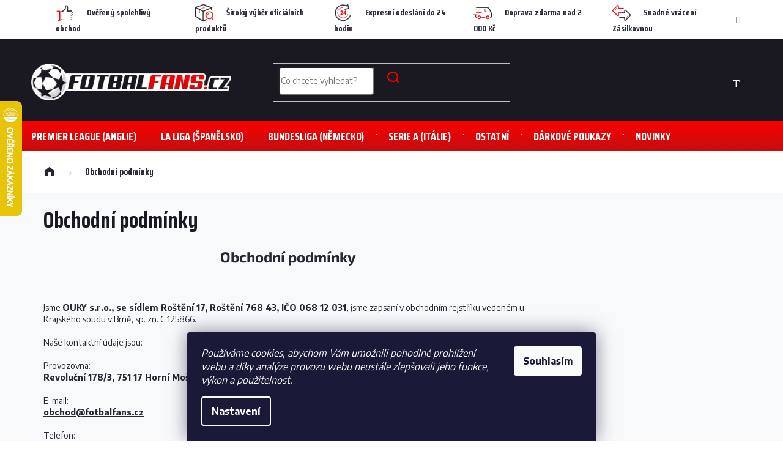

--- FILE ---
content_type: text/html; charset=utf-8
request_url: https://www.fotbalfans.cz/obchodni-podminky/
body_size: 28640
content:
<!doctype html><html lang="cs" dir="ltr" class="header-background-light external-fonts-loaded"><head><meta charset="utf-8" /><meta name="viewport" content="width=device-width,initial-scale=1" /><title>Obchodní podmínky - Fotbalfans.cz</title><link rel="preconnect" href="https://cdn.myshoptet.com" /><link rel="dns-prefetch" href="https://cdn.myshoptet.com" /><link rel="preload" href="https://cdn.myshoptet.com/prj/dist/master/cms/libs/jquery/jquery-1.11.3.min.js" as="script" /><link href="https://cdn.myshoptet.com/prj/dist/master/cms/templates/frontend_templates/shared/css/font-face/source-sans-3.css" rel="stylesheet"><link href="https://cdn.myshoptet.com/prj/dist/master/cms/templates/frontend_templates/shared/css/font-face/exo-2.css" rel="stylesheet"><link href="https://cdn.myshoptet.com/prj/dist/master/shop/dist/font-shoptet-11.css.62c94c7785ff2cea73b2.css" rel="stylesheet"><script>
dataLayer = [];
dataLayer.push({'shoptet' : {
    "pageId": 39,
    "pageType": "article",
    "currency": "CZK",
    "currencyInfo": {
        "decimalSeparator": ",",
        "exchangeRate": 1,
        "priceDecimalPlaces": 0,
        "symbol": "K\u010d",
        "symbolLeft": 0,
        "thousandSeparator": " "
    },
    "language": "cs",
    "projectId": 287290,
    "cartInfo": {
        "id": null,
        "freeShipping": false,
        "freeShippingFrom": 0,
        "leftToFreeGift": {
            "formattedPrice": "0 K\u010d",
            "priceLeft": 0
        },
        "freeGift": false,
        "leftToFreeShipping": {
            "priceLeft": 0,
            "dependOnRegion": 0,
            "formattedPrice": "0 K\u010d"
        },
        "discountCoupon": [],
        "getNoBillingShippingPrice": {
            "withoutVat": 0,
            "vat": 0,
            "withVat": 0
        },
        "cartItems": [],
        "taxMode": "ORDINARY"
    },
    "cart": [],
    "customer": {
        "priceRatio": 1,
        "priceListId": 1,
        "groupId": null,
        "registered": false,
        "mainAccount": false
    }
}});
dataLayer.push({'cookie_consent' : {
    "marketing": "denied",
    "analytics": "denied"
}});
document.addEventListener('DOMContentLoaded', function() {
    shoptet.consent.onAccept(function(agreements) {
        if (agreements.length == 0) {
            return;
        }
        dataLayer.push({
            'cookie_consent' : {
                'marketing' : (agreements.includes(shoptet.config.cookiesConsentOptPersonalisation)
                    ? 'granted' : 'denied'),
                'analytics': (agreements.includes(shoptet.config.cookiesConsentOptAnalytics)
                    ? 'granted' : 'denied')
            },
            'event': 'cookie_consent'
        });
    });
});
</script>

<!-- Google Tag Manager -->
<script>(function(w,d,s,l,i){w[l]=w[l]||[];w[l].push({'gtm.start':
new Date().getTime(),event:'gtm.js'});var f=d.getElementsByTagName(s)[0],
j=d.createElement(s),dl=l!='dataLayer'?'&l='+l:'';j.async=true;j.src=
'https://www.googletagmanager.com/gtm.js?id='+i+dl;f.parentNode.insertBefore(j,f);
})(window,document,'script','dataLayer','GTM-PGJSMR97');</script>
<!-- End Google Tag Manager -->

<meta property="og:type" content="website"><meta property="og:site_name" content="fotbalfans.cz"><meta property="og:url" content="https://www.fotbalfans.cz/obchodni-podminky/"><meta property="og:title" content="Obchodní podmínky - Fotbalfans.cz"><meta name="author" content="Fotbalfans.cz"><meta name="web_author" content="Shoptet.cz"><meta name="dcterms.rightsHolder" content="www.fotbalfans.cz"><meta name="robots" content="index,follow"><meta property="og:image" content="https://cdn.myshoptet.com/usr/www.fotbalfans.cz/user/logos/logo_v2.png?t=1769822740"><meta property="og:description" content="Obchodní podmínky, Fotbalfans.cz"><meta name="description" content="Obchodní podmínky, Fotbalfans.cz"><style>:root {--color-primary: #262733;--color-primary-h: 235;--color-primary-s: 15%;--color-primary-l: 17%;--color-primary-hover: #262733;--color-primary-hover-h: 235;--color-primary-hover-s: 15%;--color-primary-hover-l: 17%;--color-secondary: #468c98;--color-secondary-h: 189;--color-secondary-s: 37%;--color-secondary-l: 44%;--color-secondary-hover: #3b7580;--color-secondary-hover-h: 190;--color-secondary-hover-s: 37%;--color-secondary-hover-l: 37%;--color-tertiary: #ffc807;--color-tertiary-h: 47;--color-tertiary-s: 100%;--color-tertiary-l: 51%;--color-tertiary-hover: #ffbb00;--color-tertiary-hover-h: 44;--color-tertiary-hover-s: 100%;--color-tertiary-hover-l: 50%;--color-header-background: #ffffff;--template-font: "Source Sans 3";--template-headings-font: "Exo 2";--header-background-url: none;--cookies-notice-background: #1A1937;--cookies-notice-color: #F8FAFB;--cookies-notice-button-hover: #f5f5f5;--cookies-notice-link-hover: #27263f;--templates-update-management-preview-mode-content: "Náhled aktualizací šablony je aktivní pro váš prohlížeč."}</style>
    
    <link href="https://cdn.myshoptet.com/prj/dist/master/shop/dist/main-11.less.5a24dcbbdabfd189c152.css" rel="stylesheet" />
        
    <script>var shoptet = shoptet || {};</script>
    <script src="https://cdn.myshoptet.com/prj/dist/master/shop/dist/main-3g-header.js.27c4444ba5dd6be3416d.js"></script>
<!-- User include --><!-- api 473(125) html code header -->

                <style>
                    #order-billing-methods .radio-wrapper[data-guid="17468b90-3d7d-11ed-88b4-ac1f6b0076ec"]:not(.cgapplepay), #order-billing-methods .radio-wrapper[data-guid="c83e2d0b-1828-11ef-bbe4-46f5e0b311ed"]:not(.cgapplepay), #order-billing-methods .radio-wrapper[data-guid="c849c563-1828-11ef-bbe4-46f5e0b311ed"]:not(.cggooglepay) {
                        display: none;
                    }
                </style>
                <script type="text/javascript">
                    document.addEventListener('DOMContentLoaded', function() {
                        if (getShoptetDataLayer('pageType') === 'billingAndShipping') {
                            
                try {
                    if (window.ApplePaySession && window.ApplePaySession.canMakePayments()) {
                        
                        if (document.querySelector('#order-billing-methods .radio-wrapper[data-guid="17468b90-3d7d-11ed-88b4-ac1f6b0076ec"]')) {
                            document.querySelector('#order-billing-methods .radio-wrapper[data-guid="17468b90-3d7d-11ed-88b4-ac1f6b0076ec"]').classList.add('cgapplepay');
                        }
                        

                        if (document.querySelector('#order-billing-methods .radio-wrapper[data-guid="c83e2d0b-1828-11ef-bbe4-46f5e0b311ed"]')) {
                            document.querySelector('#order-billing-methods .radio-wrapper[data-guid="c83e2d0b-1828-11ef-bbe4-46f5e0b311ed"]').classList.add('cgapplepay');
                        }
                        
                    }
                } catch (err) {} 
            
                            
                const cgBaseCardPaymentMethod = {
                        type: 'CARD',
                        parameters: {
                            allowedAuthMethods: ["PAN_ONLY", "CRYPTOGRAM_3DS"],
                            allowedCardNetworks: [/*"AMEX", "DISCOVER", "INTERAC", "JCB",*/ "MASTERCARD", "VISA"]
                        }
                };
                
                function cgLoadScript(src, callback)
                {
                    var s,
                        r,
                        t;
                    r = false;
                    s = document.createElement('script');
                    s.type = 'text/javascript';
                    s.src = src;
                    s.onload = s.onreadystatechange = function() {
                        if ( !r && (!this.readyState || this.readyState == 'complete') )
                        {
                            r = true;
                            callback();
                        }
                    };
                    t = document.getElementsByTagName('script')[0];
                    t.parentNode.insertBefore(s, t);
                } 
                
                function cgGetGoogleIsReadyToPayRequest() {
                    return Object.assign(
                        {},
                        {
                            apiVersion: 2,
                            apiVersionMinor: 0
                        },
                        {
                            allowedPaymentMethods: [cgBaseCardPaymentMethod]
                        }
                    );
                }

                function onCgGooglePayLoaded() {
                    let paymentsClient = new google.payments.api.PaymentsClient({environment: 'PRODUCTION'});
                    paymentsClient.isReadyToPay(cgGetGoogleIsReadyToPayRequest()).then(function(response) {
                        if (response.result) {
                            
                        if (document.querySelector('#order-billing-methods .radio-wrapper[data-guid="c849c563-1828-11ef-bbe4-46f5e0b311ed"]')) {
                            document.querySelector('#order-billing-methods .radio-wrapper[data-guid="c849c563-1828-11ef-bbe4-46f5e0b311ed"]').classList.add('cggooglepay');
                        }
                        	 	 	 	 	 
                        }
                    })
                    .catch(function(err) {});
                }
                
                cgLoadScript('https://pay.google.com/gp/p/js/pay.js', onCgGooglePayLoaded);
            
                        }
                    });
                </script> 
                
<!-- project html code header -->
<meta name="seznam-wmt" content="pid3guVjCmp5YEdOOg3eEEXMBfyFACD9" /> 
<link href="https://fonts.googleapis.com/css?family=Encode+Sans:400,500,600,700|Saira+Condensed:300,400,700" rel="stylesheet">

<link rel="stylesheet" href="/user/documents/allstyle.css?v=11111">

<!-- Foxentry start -->
<script type="text/javascript">
var Foxentry;
(function () {
var e = document.querySelector("script"), s = document.createElement('script');
s.setAttribute('type', 'text/javascript');
s.setAttribute('async', 'true');
s.setAttribute('src', 'https://cdn.foxentry.cz/lib');
e.parentNode.appendChild(s);
s.onload = function(){ Foxentry = new FoxentryBase('JQCzMVVawQ'); }
})();
</script>
<!-- Foxentry end -->

<style>
.navigation-in>ul>li.ext>ul>li>div>a {
	font-weight: bold;
}

.product .p .name {
	margin-bottom: 5px !important;
	display: block;
}

@media (max-width: 767px) {
	.navigation-window-visible .navigation-in>ul>li.ext>ul>li>div>a {
		font-size: 22px !important;
		font-weight: 500;
		padding-top: 20px;
		padding-bottom: 20px;
	}
}

@media (min-width: 768px) {
	.menu-helper { top: 145px; }

	.navigation-in>ul>li.ext>ul>li>div>a {
		font-size: 26px !important;
	}

	.navigation-in>ul>li.ext>ul>li>div {
		width: 100%;
	}

	.navigation-in>ul>li.ext>ul>li>div>a {
		margin-bottom: 0;
	}

	.navigation-in>ul>li.ext>ul>li>div>ul>li>a {
		font-size: 16px !important;
		opacity: 1 !important;
	}

	.navigation-in>ul>li.ext>ul>li>div>ul>li:nth-child(-n+7) {
		display: block;
	}

	.navigation-in>ul>li.ext>ul>li>a.menu-image {
		width: 80px;
	}

	.navigation-in>ul>li.ext>ul>li>div>ul {
		max-height: max-content;
	}
}

</style>
<!-- /User include --><link rel="shortcut icon" href="/favicon.ico" type="image/x-icon" /><link rel="canonical" href="https://www.fotbalfans.cz/obchodni-podminky/" />    <script>
        var _hwq = _hwq || [];
        _hwq.push(['setKey', 'EB3483EA2BE6D27A67B559C973914B02']);
        _hwq.push(['setTopPos', '100']);
        _hwq.push(['showWidget', '21']);
        (function() {
            var ho = document.createElement('script');
            ho.src = 'https://cz.im9.cz/direct/i/gjs.php?n=wdgt&sak=EB3483EA2BE6D27A67B559C973914B02';
            var s = document.getElementsByTagName('script')[0]; s.parentNode.insertBefore(ho, s);
        })();
    </script>
    <!-- Global site tag (gtag.js) - Google Analytics -->
    <script async src="https://www.googletagmanager.com/gtag/js?id=G-B9C4DQBXQR"></script>
    <script>
        
        window.dataLayer = window.dataLayer || [];
        function gtag(){dataLayer.push(arguments);}
        

                    console.debug('default consent data');

            gtag('consent', 'default', {"ad_storage":"denied","analytics_storage":"denied","ad_user_data":"denied","ad_personalization":"denied","wait_for_update":500});
            dataLayer.push({
                'event': 'default_consent'
            });
        
        gtag('js', new Date());

        
                gtag('config', 'G-B9C4DQBXQR', {"groups":"GA4","send_page_view":false,"content_group":"article","currency":"CZK","page_language":"cs"});
        
                gtag('config', 'AW-971010048', {"allow_enhanced_conversions":true});
        
        
        
        
        
                    gtag('event', 'page_view', {"send_to":"GA4","page_language":"cs","content_group":"article","currency":"CZK"});
        
        
        
        
        
        
        
        
        
        
        
        
        
        document.addEventListener('DOMContentLoaded', function() {
            if (typeof shoptet.tracking !== 'undefined') {
                for (var id in shoptet.tracking.bannersList) {
                    gtag('event', 'view_promotion', {
                        "send_to": "UA",
                        "promotions": [
                            {
                                "id": shoptet.tracking.bannersList[id].id,
                                "name": shoptet.tracking.bannersList[id].name,
                                "position": shoptet.tracking.bannersList[id].position
                            }
                        ]
                    });
                }
            }

            shoptet.consent.onAccept(function(agreements) {
                if (agreements.length !== 0) {
                    console.debug('gtag consent accept');
                    var gtagConsentPayload =  {
                        'ad_storage': agreements.includes(shoptet.config.cookiesConsentOptPersonalisation)
                            ? 'granted' : 'denied',
                        'analytics_storage': agreements.includes(shoptet.config.cookiesConsentOptAnalytics)
                            ? 'granted' : 'denied',
                                                                                                'ad_user_data': agreements.includes(shoptet.config.cookiesConsentOptPersonalisation)
                            ? 'granted' : 'denied',
                        'ad_personalization': agreements.includes(shoptet.config.cookiesConsentOptPersonalisation)
                            ? 'granted' : 'denied',
                        };
                    console.debug('update consent data', gtagConsentPayload);
                    gtag('consent', 'update', gtagConsentPayload);
                    dataLayer.push(
                        { 'event': 'update_consent' }
                    );
                }
            });
        });
    </script>
<!-- Start Srovname.cz Pixel -->
<script type="text/plain" data-cookiecategory="analytics">
    !(function (e, n, t, a, s, o, r) {
        e[a] ||
        (((s = e[a] = function () {
            s.process ? s.process.apply(s, arguments) : s.queue.push(arguments);
        }).queue = []),
            ((o = n.createElement(t)).async = 1),
            (o.src = "https://tracking.srovname.cz/srovnamepixel.js"),
            (o.dataset.srv9 = "1"),
            (r = n.getElementsByTagName(t)[0]).parentNode.insertBefore(o, r));
    })(window, document, "script", "srovname");
    srovname("init", "e83e0a48788110db583f2e469147f60a");
</script>
<!-- End Srovname.cz Pixel -->
</head><body class="desktop id-39 in-obchodni-podminky template-11 type-page multiple-columns-body columns-3 ums_forms_redesign--off ums_a11y_category_page--on ums_discussion_rating_forms--off ums_flags_display_unification--on ums_a11y_login--on mobile-header-version-0"><noscript>
    <style>
        #header {
            padding-top: 0;
            position: relative !important;
            top: 0;
        }
        .header-navigation {
            position: relative !important;
        }
        .overall-wrapper {
            margin: 0 !important;
        }
        body:not(.ready) {
            visibility: visible !important;
        }
    </style>
    <div class="no-javascript">
        <div class="no-javascript__title">Musíte změnit nastavení vašeho prohlížeče</div>
        <div class="no-javascript__text">Podívejte se na: <a href="https://www.google.com/support/bin/answer.py?answer=23852">Jak povolit JavaScript ve vašem prohlížeči</a>.</div>
        <div class="no-javascript__text">Pokud používáte software na blokování reklam, může být nutné povolit JavaScript z této stránky.</div>
        <div class="no-javascript__text">Děkujeme.</div>
    </div>
</noscript>

        <div id="fb-root"></div>
        <script>
            window.fbAsyncInit = function() {
                FB.init({
                    autoLogAppEvents : true,
                    xfbml            : true,
                    version          : 'v24.0'
                });
            };
        </script>
        <script async defer crossorigin="anonymous" src="https://connect.facebook.net/cs_CZ/sdk.js#xfbml=1&version=v24.0"></script>
<!-- Google Tag Manager (noscript) -->
<noscript><iframe src="https://www.googletagmanager.com/ns.html?id=GTM-PGJSMR97"
height="0" width="0" style="display:none;visibility:hidden"></iframe></noscript>
<!-- End Google Tag Manager (noscript) -->

    <div class="siteCookies siteCookies--bottom siteCookies--dark js-siteCookies" role="dialog" data-testid="cookiesPopup" data-nosnippet>
        <div class="siteCookies__form">
            <div class="siteCookies__content">
                <div class="siteCookies__text">
                    <em>Používáme cookies, abychom Vám umožnili pohodlné prohlížení webu a díky analýze provozu webu neustále zlepšovali jeho funkce, výkon a použitelnost.</em>
                </div>
                <p class="siteCookies__links">
                    <button class="siteCookies__link js-cookies-settings" aria-label="Nastavení cookies" data-testid="cookiesSettings">Nastavení</button>
                </p>
            </div>
            <div class="siteCookies__buttonWrap">
                                <button class="siteCookies__button js-cookiesConsentSubmit" value="all" aria-label="Přijmout cookies" data-testid="buttonCookiesAccept">Souhlasím</button>
            </div>
        </div>
        <script>
            document.addEventListener("DOMContentLoaded", () => {
                const siteCookies = document.querySelector('.js-siteCookies');
                document.addEventListener("scroll", shoptet.common.throttle(() => {
                    const st = document.documentElement.scrollTop;
                    if (st > 1) {
                        siteCookies.classList.add('siteCookies--scrolled');
                    } else {
                        siteCookies.classList.remove('siteCookies--scrolled');
                    }
                }, 100));
            });
        </script>
    </div>
<a href="#content" class="skip-link sr-only">Přejít na obsah</a><div class="overall-wrapper"><div class="site-msg information"><div class="container"><div class="text"><div class="text">
                <div class="upbanner"><div class="row">
<div class="col-md-3">
<p><img src="/user/documents/upload/sablona-nemazat/bonusovy-program.png"><b>Ověřený spolehlivý obchod</b></p>
</div>
<div class="col-md-3">
<p><img src="/user/documents/upload/sablona-nemazat/velky-vyber.png"><b>Široký výběr oficiálních produktů</b></p>
</div>
<div class="col-md-3">
<p><img src="/user/documents/upload/sablona-nemazat/expresni-dodani.png"><b>Expresní odeslání do 24 hodin</b></p>
</div>
<div class="col-md-3">
<p><img src="/user/documents/upload/sablona-nemazat/postovne-zdarma.png"><b>Doprava zdarma nad 2 000 Kč</b></p>
</div>
<div class="col-md-3">
<p><img src="/user/documents/upload/sablona-nemazat/rychla-vymena.png"><b>Snadné vrácení Zásilkovnou</b></p>
</div>
</div></div></div></div><div class="close js-close-information-msg"></div></div></div><div class="user-action"><div class="container">
    <div class="user-action-in">
                    <div id="login" class="user-action-login popup-widget login-widget" role="dialog" aria-labelledby="loginHeading">
        <div class="popup-widget-inner">
                            <h2 id="loginHeading">Přihlášení k vašemu účtu</h2><div id="customerLogin"><form action="/action/Customer/Login/" method="post" id="formLoginIncluded" class="csrf-enabled formLogin" data-testid="formLogin"><input type="hidden" name="referer" value="" /><div class="form-group"><div class="input-wrapper email js-validated-element-wrapper no-label"><input type="email" name="email" class="form-control" autofocus placeholder="E-mailová adresa (např. jan@novak.cz)" data-testid="inputEmail" autocomplete="email" required /></div></div><div class="form-group"><div class="input-wrapper password js-validated-element-wrapper no-label"><input type="password" name="password" class="form-control" placeholder="Heslo" data-testid="inputPassword" autocomplete="current-password" required /><span class="no-display">Nemůžete vyplnit toto pole</span><input type="text" name="surname" value="" class="no-display" /></div></div><div class="form-group"><div class="login-wrapper"><button type="submit" class="btn btn-secondary btn-text btn-login" data-testid="buttonSubmit">Přihlásit se</button><div class="password-helper"><a href="/registrace/" data-testid="signup" rel="nofollow">Nová registrace</a><a href="/klient/zapomenute-heslo/" rel="nofollow">Zapomenuté heslo</a></div></div></div></form>
</div>                    </div>
    </div>

                            <div id="cart-widget" class="user-action-cart popup-widget cart-widget loader-wrapper" data-testid="popupCartWidget" role="dialog" aria-hidden="true">
    <div class="popup-widget-inner cart-widget-inner place-cart-here">
        <div class="loader-overlay">
            <div class="loader"></div>
        </div>
    </div>

    <div class="cart-widget-button">
        <a href="/kosik/" class="btn btn-conversion" id="continue-order-button" rel="nofollow" data-testid="buttonNextStep">Pokračovat do košíku</a>
    </div>
</div>
            </div>
</div>
</div><div class="top-navigation-bar" data-testid="topNavigationBar">

    <div class="container">

        <div class="top-navigation-contacts">
            <strong>Zákaznická podpora:</strong><a href="tel:+420777881229" class="project-phone" aria-label="Zavolat na +420777881229" data-testid="contactboxPhone"><span>+420 777 881 229</span></a><a href="mailto:obchod@fotbalfans.cz" class="project-email" data-testid="contactboxEmail"><span>obchod@fotbalfans.cz</span></a>        </div>

                            <div class="top-navigation-menu">
                <div class="top-navigation-menu-trigger"></div>
                <ul class="top-navigation-bar-menu">
                                            <li class="top-navigation-menu-item-39">
                            <a href="/obchodni-podminky/">Obchodní podmínky</a>
                        </li>
                                            <li class="top-navigation-menu-item-691">
                            <a href="/ochrana-osobnich-udaju/">Ochrana osobních údajů </a>
                        </li>
                                            <li class="top-navigation-menu-item-4993">
                            <a href="/cookies/">Cookies</a>
                        </li>
                                    </ul>
                <ul class="top-navigation-bar-menu-helper"></ul>
            </div>
        
        <div class="top-navigation-tools">
            <div class="responsive-tools">
                <a href="#" class="toggle-window" data-target="search" aria-label="Hledat" data-testid="linkSearchIcon"></a>
                                                            <a href="#" class="toggle-window" data-target="login"></a>
                                                    <a href="#" class="toggle-window" data-target="navigation" aria-label="Menu" data-testid="hamburgerMenu"></a>
            </div>
                        <button class="top-nav-button top-nav-button-login toggle-window" type="button" data-target="login" aria-haspopup="dialog" aria-controls="login" aria-expanded="false" data-testid="signin"><span>Přihlášení</span></button>        </div>

    </div>

</div>
<header id="header"><div class="container navigation-wrapper">
    <div class="header-top">
        <div class="site-name-wrapper">
            <div class="site-name"><a href="/" data-testid="linkWebsiteLogo"><img src="https://cdn.myshoptet.com/usr/www.fotbalfans.cz/user/logos/logo_v2.png" alt="Fotbalfans.cz" fetchpriority="low" /></a></div>        </div>
        <div class="search" itemscope itemtype="https://schema.org/WebSite">
            <meta itemprop="headline" content="Obchodní podmínky"/><meta itemprop="url" content="https://www.fotbalfans.cz"/><meta itemprop="text" content="Obchodní podmínky, Fotbalfans.cz"/>            <form action="/action/ProductSearch/prepareString/" method="post"
    id="formSearchForm" class="search-form compact-form js-search-main"
    itemprop="potentialAction" itemscope itemtype="https://schema.org/SearchAction" data-testid="searchForm">
    <fieldset>
        <meta itemprop="target"
            content="https://www.fotbalfans.cz/vyhledavani/?string={string}"/>
        <input type="hidden" name="language" value="cs"/>
        
            
<input
    type="search"
    name="string"
        class="query-input form-control search-input js-search-input"
    placeholder="Napište, co hledáte"
    autocomplete="off"
    required
    itemprop="query-input"
    aria-label="Vyhledávání"
    data-testid="searchInput"
>
            <button type="submit" class="btn btn-default" data-testid="searchBtn">Hledat</button>
        
    </fieldset>
</form>
        </div>
        <div class="navigation-buttons">
                
    <a href="/kosik/" class="btn btn-icon toggle-window cart-count" data-target="cart" data-hover="true" data-redirect="true" data-testid="headerCart" rel="nofollow" aria-haspopup="dialog" aria-expanded="false" aria-controls="cart-widget">
        
                <span class="sr-only">Nákupní košík</span>
        
            <span class="cart-price visible-lg-inline-block" data-testid="headerCartPrice">
                                    Prázdný košík                            </span>
        
    
            </a>
        </div>
    </div>
    <nav id="navigation" aria-label="Hlavní menu" data-collapsible="true"><div class="navigation-in menu"><ul class="menu-level-1" role="menubar" data-testid="headerMenuItems"><li class="menu-item-1292 ext" role="none"><a href="/premier-league-anglie/" data-testid="headerMenuItem" role="menuitem" aria-haspopup="true" aria-expanded="false"><b>Premier League (Anglie)</b><span class="submenu-arrow"></span></a><ul class="menu-level-2" aria-label="Premier League (Anglie)" tabindex="-1" role="menu"><li class="menu-item-1361 has-third-level" role="none"><a href="/arsenal-fc/" class="menu-image" data-testid="headerMenuItem" tabindex="-1" aria-hidden="true"><img src="data:image/svg+xml,%3Csvg%20width%3D%22140%22%20height%3D%22100%22%20xmlns%3D%22http%3A%2F%2Fwww.w3.org%2F2000%2Fsvg%22%3E%3C%2Fsvg%3E" alt="" aria-hidden="true" width="140" height="100"  data-src="https://cdn.myshoptet.com/usr/www.fotbalfans.cz/user/categories/thumb/arsenal.png" fetchpriority="low" /></a><div><a href="/arsenal-fc/" data-testid="headerMenuItem" role="menuitem"><span>Arsenal FC</span></a>
                                                    <ul class="menu-level-3" role="menu">
                                                                    <li class="menu-item-1367" role="none">
                                        <a href="/obleceni-dresy/" data-testid="headerMenuItem" role="menuitem">
                                            Oblečení, dresy</a>,                                    </li>
                                                                    <li class="menu-item-1373" role="none">
                                        <a href="/ksiltovky-saly-cepice/" data-testid="headerMenuItem" role="menuitem">
                                            Kšiltovky, šály, čepice, rukavice</a>,                                    </li>
                                                                    <li class="menu-item-1364" role="none">
                                        <a href="/lahve-hrnky-sklenice-2/" data-testid="headerMenuItem" role="menuitem">
                                            Hrnky, termosky, láhve, sklenice</a>,                                    </li>
                                                                    <li class="menu-item-1376" role="none">
                                        <a href="/povleceni-osusky-polstarky-arsenal-fc/" data-testid="headerMenuItem" role="menuitem">
                                            Povlečení, osušky, deky, polštářky</a>,                                    </li>
                                                                    <li class="menu-item-1379" role="none">
                                        <a href="/cedule-plakaty-privesky/" data-testid="headerMenuItem" role="menuitem">
                                            Vlajky, plakáty, cedule, samolepky</a>,                                    </li>
                                                                    <li class="menu-item-2327" role="none">
                                        <a href="/privesky-naramky-hodinky-arsenal-fc/" data-testid="headerMenuItem" role="menuitem">
                                            Hodinky, přívěšky, náramky, řetízky</a>,                                    </li>
                                                                    <li class="menu-item-1385" role="none">
                                        <a href="/batohy-tasky-penezenky/" data-testid="headerMenuItem" role="menuitem">
                                            Batohy, tašky, vaky, peněženky</a>,                                    </li>
                                                                    <li class="menu-item-1397" role="none">
                                        <a href="/skolni-potreby-baby/" data-testid="headerMenuItem" role="menuitem">
                                            Školní potřeby, baby, hračky</a>,                                    </li>
                                                                    <li class="menu-item-1388" role="none">
                                        <a href="/mice-rukavice-chranice/" data-testid="headerMenuItem" role="menuitem">
                                            Míče, potítka, štulpny, chrániče</a>,                                    </li>
                                                                    <li class="menu-item-1382" role="none">
                                        <a href="/ostatni-4-2/" data-testid="headerMenuItem" role="menuitem">
                                            Ostatní produkty</a>                                    </li>
                                                            </ul>
                        </div></li><li class="menu-item-1391 has-third-level" role="none"><a href="/chelsea-fc/" class="menu-image" data-testid="headerMenuItem" tabindex="-1" aria-hidden="true"><img src="data:image/svg+xml,%3Csvg%20width%3D%22140%22%20height%3D%22100%22%20xmlns%3D%22http%3A%2F%2Fwww.w3.org%2F2000%2Fsvg%22%3E%3C%2Fsvg%3E" alt="" aria-hidden="true" width="140" height="100"  data-src="https://cdn.myshoptet.com/usr/www.fotbalfans.cz/user/categories/thumb/chelsea.png" fetchpriority="low" /></a><div><a href="/chelsea-fc/" data-testid="headerMenuItem" role="menuitem"><span>Chelsea FC</span></a>
                                                    <ul class="menu-level-3" role="menu">
                                                                    <li class="menu-item-1394" role="none">
                                        <a href="/obleceni-dresy-chelsea-fc/" data-testid="headerMenuItem" role="menuitem">
                                            Oblečení, dresy</a>,                                    </li>
                                                                    <li class="menu-item-1568" role="none">
                                        <a href="/ksiltovky-saly-cepice-chelsea-fc/" data-testid="headerMenuItem" role="menuitem">
                                            Kšiltovky, šály, čepice, rukavice</a>,                                    </li>
                                                                    <li class="menu-item-1715" role="none">
                                        <a href="/lahve-hrnky-sklenice-chelsea-fc/" data-testid="headerMenuItem" role="menuitem">
                                            Hrnky, termosky, láhve, sklenice</a>,                                    </li>
                                                                    <li class="menu-item-1556" role="none">
                                        <a href="/povleceni-osusky-polstarky-chelsea-fc/" data-testid="headerMenuItem" role="menuitem">
                                            Povlečení, osušky, deky, polštářky</a>,                                    </li>
                                                                    <li class="menu-item-1724" role="none">
                                        <a href="/cedule-plakaty-privesky-chelsea-fc/" data-testid="headerMenuItem" role="menuitem">
                                            Vlajky, plakáty, cedule, samolepky</a>,                                    </li>
                                                                    <li class="menu-item-2348" role="none">
                                        <a href="/privesky-naramky-hodinky-chelsea-fc/" data-testid="headerMenuItem" role="menuitem">
                                            Hodinky, přívěšky, náramky, řetízky</a>,                                    </li>
                                                                    <li class="menu-item-1559" role="none">
                                        <a href="/batohy-tasky-penezenky-chelsea-fc/" data-testid="headerMenuItem" role="menuitem">
                                            Batohy, tašky, vaky, peněženky</a>,                                    </li>
                                                                    <li class="menu-item-1562" role="none">
                                        <a href="/skolni-potreby-baby-chelsea-fc/" data-testid="headerMenuItem" role="menuitem">
                                            Školní potřeby, baby, hračky</a>,                                    </li>
                                                                    <li class="menu-item-1571" role="none">
                                        <a href="/mice-rukavice-chranice-chelsea-fc/" data-testid="headerMenuItem" role="menuitem">
                                            Míče, potítka, štulpny, chrániče</a>,                                    </li>
                                                                    <li class="menu-item-1574" role="none">
                                        <a href="/ostatni-chelsea-fc/" data-testid="headerMenuItem" role="menuitem">
                                            Ostatní produkty</a>                                    </li>
                                                            </ul>
                        </div></li><li class="menu-item-1577 has-third-level" role="none"><a href="/liverpool-fc/" class="menu-image" data-testid="headerMenuItem" tabindex="-1" aria-hidden="true"><img src="data:image/svg+xml,%3Csvg%20width%3D%22140%22%20height%3D%22100%22%20xmlns%3D%22http%3A%2F%2Fwww.w3.org%2F2000%2Fsvg%22%3E%3C%2Fsvg%3E" alt="" aria-hidden="true" width="140" height="100"  data-src="https://cdn.myshoptet.com/usr/www.fotbalfans.cz/user/categories/thumb/liverpool_fc_logo.png" fetchpriority="low" /></a><div><a href="/liverpool-fc/" data-testid="headerMenuItem" role="menuitem"><span>Liverpool FC</span></a>
                                                    <ul class="menu-level-3" role="menu">
                                                                    <li class="menu-item-1613" role="none">
                                        <a href="/obleceni-2/" data-testid="headerMenuItem" role="menuitem">
                                            Oblečení, dresy</a>,                                    </li>
                                                                    <li class="menu-item-1601" role="none">
                                        <a href="/ksiltovky-saly-cepice-2/" data-testid="headerMenuItem" role="menuitem">
                                            Kšiltovky, šály, čepice, rukavice</a>,                                    </li>
                                                                    <li class="menu-item-1580" role="none">
                                        <a href="/lahve-hrnky-sklenice-6/" data-testid="headerMenuItem" role="menuitem">
                                            Hrnky, termosky, láhve, sklenice</a>,                                    </li>
                                                                    <li class="menu-item-1610" role="none">
                                        <a href="/povleceni-osusky-polstare/" data-testid="headerMenuItem" role="menuitem">
                                            Povlečení, osušky, deky, polštářky</a>,                                    </li>
                                                                    <li class="menu-item-2384" role="none">
                                        <a href="/cedule-vlajky-samolepky-liverpool-fc/" data-testid="headerMenuItem" role="menuitem">
                                            Vlajky, plakáty, cedule, samolepky</a>,                                    </li>
                                                                    <li class="menu-item-1595" role="none">
                                        <a href="/privesky-cedule-kalendare/" data-testid="headerMenuItem" role="menuitem">
                                            Hodinky, přívěšky, náramky, řetízky</a>,                                    </li>
                                                                    <li class="menu-item-1607" role="none">
                                        <a href="/batohy-tasky-penezenky-7/" data-testid="headerMenuItem" role="menuitem">
                                            Batohy, tašky, vaky, peněženky</a>,                                    </li>
                                                                    <li class="menu-item-1592" role="none">
                                        <a href="/skolni-potreby-5/" data-testid="headerMenuItem" role="menuitem">
                                            Školní potřeby, baby, hračky</a>,                                    </li>
                                                                    <li class="menu-item-1598" role="none">
                                        <a href="/mice-rukavice-chranice-3/" data-testid="headerMenuItem" role="menuitem">
                                            Míče, potítka, štulpny, chrániče</a>,                                    </li>
                                                                    <li class="menu-item-1604" role="none">
                                        <a href="/ostatni-9/" data-testid="headerMenuItem" role="menuitem">
                                            Ostatní produkty</a>                                    </li>
                                                            </ul>
                        </div></li><li class="menu-item-1295 has-third-level" role="none"><a href="/manchester-united-fc/" class="menu-image" data-testid="headerMenuItem" tabindex="-1" aria-hidden="true"><img src="data:image/svg+xml,%3Csvg%20width%3D%22140%22%20height%3D%22100%22%20xmlns%3D%22http%3A%2F%2Fwww.w3.org%2F2000%2Fsvg%22%3E%3C%2Fsvg%3E" alt="" aria-hidden="true" width="140" height="100"  data-src="https://cdn.myshoptet.com/usr/www.fotbalfans.cz/user/categories/thumb/manchester_united_logo.png" fetchpriority="low" /></a><div><a href="/manchester-united-fc/" data-testid="headerMenuItem" role="menuitem"><span>Manchester United FC</span></a>
                                                    <ul class="menu-level-3" role="menu">
                                                                    <li class="menu-item-1661" role="none">
                                        <a href="/obleceni-dresy-2/" data-testid="headerMenuItem" role="menuitem">
                                            Oblečení, dresy</a>,                                    </li>
                                                                    <li class="menu-item-1658" role="none">
                                        <a href="/ksiltovky-saly-cepice-4/" data-testid="headerMenuItem" role="menuitem">
                                            Kšiltovky, šály, čepice, rukavice</a>,                                    </li>
                                                                    <li class="menu-item-1646" role="none">
                                        <a href="/lahve-hrnky-sklenice-7/" data-testid="headerMenuItem" role="menuitem">
                                            Hrnky, termosky, láhve, sklenice</a>,                                    </li>
                                                                    <li class="menu-item-1643" role="none">
                                        <a href="/povleceni-osusky-polstarky/" data-testid="headerMenuItem" role="menuitem">
                                            Povlečení, osušky, deky, polštářky</a>,                                    </li>
                                                                    <li class="menu-item-1655" role="none">
                                        <a href="/privesky-samolepky-cedule/" data-testid="headerMenuItem" role="menuitem">
                                            Vlajky, plakáty, cedule, samolepky</a>,                                    </li>
                                                                    <li class="menu-item-2366" role="none">
                                        <a href="/privesky-naramky-hodinky-manchester-united-fc/" data-testid="headerMenuItem" role="menuitem">
                                            Hodinky, přívěšky, náramky, řetízky</a>,                                    </li>
                                                                    <li class="menu-item-1652" role="none">
                                        <a href="/batohy-tasky-penezenky-9/" data-testid="headerMenuItem" role="menuitem">
                                            Batohy, tašky, vaky, peněženky</a>,                                    </li>
                                                                    <li class="menu-item-1649" role="none">
                                        <a href="/skolni-potreby-baby-manchester-united-fc/" data-testid="headerMenuItem" role="menuitem">
                                            Školní potřeby, baby, hračky</a>,                                    </li>
                                                                    <li class="menu-item-1298" role="none">
                                        <a href="/mice-rukavice-chranice-2/" data-testid="headerMenuItem" role="menuitem">
                                            Míče, potítka, štulpny, chrániče</a>,                                    </li>
                                                                    <li class="menu-item-1403" role="none">
                                        <a href="/ostatni-6/" data-testid="headerMenuItem" role="menuitem">
                                            Ostatní produkty</a>                                    </li>
                                                            </ul>
                        </div></li><li class="menu-item-1616 has-third-level" role="none"><a href="/manchester-city-fc/" class="menu-image" data-testid="headerMenuItem" tabindex="-1" aria-hidden="true"><img src="data:image/svg+xml,%3Csvg%20width%3D%22140%22%20height%3D%22100%22%20xmlns%3D%22http%3A%2F%2Fwww.w3.org%2F2000%2Fsvg%22%3E%3C%2Fsvg%3E" alt="" aria-hidden="true" width="140" height="100"  data-src="https://cdn.myshoptet.com/usr/www.fotbalfans.cz/user/categories/thumb/manchester-city-logo.png" fetchpriority="low" /></a><div><a href="/manchester-city-fc/" data-testid="headerMenuItem" role="menuitem"><span>Manchester City FC</span></a>
                                                    <ul class="menu-level-3" role="menu">
                                                                    <li class="menu-item-1637" role="none">
                                        <a href="/obleceni-3/" data-testid="headerMenuItem" role="menuitem">
                                            Oblečení, dresy</a>,                                    </li>
                                                                    <li class="menu-item-1634" role="none">
                                        <a href="/ksiltovky-saly-cepice-3/" data-testid="headerMenuItem" role="menuitem">
                                            Kšiltovky, šály, čepice, rukavice</a>,                                    </li>
                                                                    <li class="menu-item-1625" role="none">
                                        <a href="/hrnky-sklenice-misky/" data-testid="headerMenuItem" role="menuitem">
                                            Hrnky, termosky, láhve, sklenice</a>,                                    </li>
                                                                    <li class="menu-item-1622" role="none">
                                        <a href="/povleceni-osusky-deky-polstarky-2/" data-testid="headerMenuItem" role="menuitem">
                                            Povlečení, osušky, deky, polštářky</a>,                                    </li>
                                                                    <li class="menu-item-1628" role="none">
                                        <a href="/privesky-plakaty-cedule/" data-testid="headerMenuItem" role="menuitem">
                                            Vlajky, plakáty, cedule, samolepky</a>,                                    </li>
                                                                    <li class="menu-item-2414" role="none">
                                        <a href="/privesky-naramky-hodinky-manchester-city-fc/" data-testid="headerMenuItem" role="menuitem">
                                            Hodinky, přívěšky, náramky, řetízky</a>,                                    </li>
                                                                    <li class="menu-item-1631" role="none">
                                        <a href="/batohy-tasky-penezenky-8/" data-testid="headerMenuItem" role="menuitem">
                                            Batohy, tašky, vaky, peněženky</a>,                                    </li>
                                                                    <li class="menu-item-1640" role="none">
                                        <a href="/skolni-potreby-baby-2/" data-testid="headerMenuItem" role="menuitem">
                                            Školní potřeby, baby, hračky</a>,                                    </li>
                                                                    <li class="menu-item-2408" role="none">
                                        <a href="/mice-potitka-chranice-manchester-city-fc/" data-testid="headerMenuItem" role="menuitem">
                                            Míče, potítka, štulpny, chrániče</a>,                                    </li>
                                                                    <li class="menu-item-1619" role="none">
                                        <a href="/ostatni-10/" data-testid="headerMenuItem" role="menuitem">
                                            Ostatní produkty</a>                                    </li>
                                                            </ul>
                        </div></li><li class="menu-item-1685 has-third-level" role="none"><a href="/tottenham-hotspur-fc/" class="menu-image" data-testid="headerMenuItem" tabindex="-1" aria-hidden="true"><img src="data:image/svg+xml,%3Csvg%20width%3D%22140%22%20height%3D%22100%22%20xmlns%3D%22http%3A%2F%2Fwww.w3.org%2F2000%2Fsvg%22%3E%3C%2Fsvg%3E" alt="" aria-hidden="true" width="140" height="100"  data-src="https://cdn.myshoptet.com/usr/www.fotbalfans.cz/user/categories/thumb/tottenham-hotspur-fc-logo.png" fetchpriority="low" /></a><div><a href="/tottenham-hotspur-fc/" data-testid="headerMenuItem" role="menuitem"><span>Tottenham Hotspur FC</span></a>
                                                    <ul class="menu-level-3" role="menu">
                                                                    <li class="menu-item-1730" role="none">
                                        <a href="/obleceni-dresy-tottenham-hotspur-fc/" data-testid="headerMenuItem" role="menuitem">
                                            Oblečení, dresy</a>,                                    </li>
                                                                    <li class="menu-item-1736" role="none">
                                        <a href="/ksiltovky-saly-cepice-tottenham-hotspur-fc/" data-testid="headerMenuItem" role="menuitem">
                                            Kšiltovky, šály, čepice, rukavice</a>,                                    </li>
                                                                    <li class="menu-item-1739" role="none">
                                        <a href="/lahve-hrnky-sklenice-tottenham-hotspur-fc/" data-testid="headerMenuItem" role="menuitem">
                                            Hrnky, termosky, láhve, sklenice</a>,                                    </li>
                                                                    <li class="menu-item-1742" role="none">
                                        <a href="/povleceni-osusky-polstarky-tottenham-hotspur-fc/" data-testid="headerMenuItem" role="menuitem">
                                            Povlečení, osušky, deky, polštářky</a>,                                    </li>
                                                                    <li class="menu-item-1745" role="none">
                                        <a href="/cedule-plakaty-privesky-tottenham-hotspur-fc/" data-testid="headerMenuItem" role="menuitem">
                                            Vlajky, plakáty, cedule, samolepky</a>,                                    </li>
                                                                    <li class="menu-item-2282" role="none">
                                        <a href="/privesky-naramky-hodinky-tottenham-hotspur-fc/" data-testid="headerMenuItem" role="menuitem">
                                            Hodinky, přívěšky, náramky, řetízky</a>,                                    </li>
                                                                    <li class="menu-item-1748" role="none">
                                        <a href="/batohy-tasky-penezenky-tottenham-hotspur-fc/" data-testid="headerMenuItem" role="menuitem">
                                            Batohy, tašky, vaky, peněženky</a>,                                    </li>
                                                                    <li class="menu-item-1754" role="none">
                                        <a href="/skolni-potreby-baby-tottenham-hotspur-fc/" data-testid="headerMenuItem" role="menuitem">
                                            Školní potřeby, baby, hračky</a>,                                    </li>
                                                                    <li class="menu-item-1751" role="none">
                                        <a href="/mice-rukavice-chranice-tottenham-hotspur-fc/" data-testid="headerMenuItem" role="menuitem">
                                            Míče, potítka, štulpny, chrániče</a>,                                    </li>
                                                                    <li class="menu-item-1760" role="none">
                                        <a href="/ostatni-tottenham-hotspur-fc/" data-testid="headerMenuItem" role="menuitem">
                                            Ostatní produkty</a>                                    </li>
                                                            </ul>
                        </div></li><li class="menu-item-1691 has-third-level" role="none"><a href="/west-ham-united-fc/" class="menu-image" data-testid="headerMenuItem" tabindex="-1" aria-hidden="true"><img src="data:image/svg+xml,%3Csvg%20width%3D%22140%22%20height%3D%22100%22%20xmlns%3D%22http%3A%2F%2Fwww.w3.org%2F2000%2Fsvg%22%3E%3C%2Fsvg%3E" alt="" aria-hidden="true" width="140" height="100"  data-src="https://cdn.myshoptet.com/usr/www.fotbalfans.cz/user/categories/thumb/west-ham-united-logo.png" fetchpriority="low" /></a><div><a href="/west-ham-united-fc/" data-testid="headerMenuItem" role="menuitem"><span>West Ham United FC</span></a>
                                                    <ul class="menu-level-3" role="menu">
                                                                    <li class="menu-item-2432" role="none">
                                        <a href="/obleceni-dresy-west-ham-united-fc/" data-testid="headerMenuItem" role="menuitem">
                                            Oblečení, dresy</a>,                                    </li>
                                                                    <li class="menu-item-2435" role="none">
                                        <a href="/ksiltovky-saly-cepice-rukavice-west-ham-united-fc/" data-testid="headerMenuItem" role="menuitem">
                                            Kšiltovky, šály, čepice, rukavice</a>,                                    </li>
                                                                    <li class="menu-item-2438" role="none">
                                        <a href="/lahve-hrnky-sklenice-west-ham-united-fc/" data-testid="headerMenuItem" role="menuitem">
                                            Hrnky, termosky, láhve, sklenice</a>,                                    </li>
                                                                    <li class="menu-item-2444" role="none">
                                        <a href="/povleceni-osusky-deky-polstarky-west-ham-united-fc/" data-testid="headerMenuItem" role="menuitem">
                                            Povlečení, osušky, deky, polštářky</a>,                                    </li>
                                                                    <li class="menu-item-2447" role="none">
                                        <a href="/cedule-vlajky-samolepky-west-ham-united-fc/" data-testid="headerMenuItem" role="menuitem">
                                            Vlajky, plakáty, cedule, samolepky</a>,                                    </li>
                                                                    <li class="menu-item-2450" role="none">
                                        <a href="/privesky-naramky-hodinky-west-ham-united-fc/" data-testid="headerMenuItem" role="menuitem">
                                            Hodinky, přívěšky, náramky, řetízky</a>,                                    </li>
                                                                    <li class="menu-item-2453" role="none">
                                        <a href="/batohy-tasky-vaky-penezenky-west-ham-united-fc/" data-testid="headerMenuItem" role="menuitem">
                                            Batohy, tašky, vaky, peněženky</a>,                                    </li>
                                                                    <li class="menu-item-2456" role="none">
                                        <a href="/skolni-potreby-baby-west-ham-united-fc/" data-testid="headerMenuItem" role="menuitem">
                                            Školní potřeby, baby, hračky</a>,                                    </li>
                                                                    <li class="menu-item-2459" role="none">
                                        <a href="/mice-potitka-chranice-west-ham-united-fc/" data-testid="headerMenuItem" role="menuitem">
                                            Míče, potítka, štulpny, chrániče</a>,                                    </li>
                                                                    <li class="menu-item-2462" role="none">
                                        <a href="/ostatni-produkty-west-ham-united-fc/" data-testid="headerMenuItem" role="menuitem">
                                            Ostatní produkty</a>                                    </li>
                                                            </ul>
                        </div></li><li class="menu-item-1553" role="none"><a href="/everton-fc/" class="menu-image" data-testid="headerMenuItem" tabindex="-1" aria-hidden="true"><img src="data:image/svg+xml,%3Csvg%20width%3D%22140%22%20height%3D%22100%22%20xmlns%3D%22http%3A%2F%2Fwww.w3.org%2F2000%2Fsvg%22%3E%3C%2Fsvg%3E" alt="" aria-hidden="true" width="140" height="100"  data-src="https://cdn.myshoptet.com/usr/www.fotbalfans.cz/user/categories/thumb/everton-logo.png" fetchpriority="low" /></a><div><a href="/everton-fc/" data-testid="headerMenuItem" role="menuitem"><span>Everton FC</span></a>
                        </div></li><li class="menu-item-4901" role="none"><a href="/fulham-fc/" class="menu-image" data-testid="headerMenuItem" tabindex="-1" aria-hidden="true"><img src="data:image/svg+xml,%3Csvg%20width%3D%22140%22%20height%3D%22100%22%20xmlns%3D%22http%3A%2F%2Fwww.w3.org%2F2000%2Fsvg%22%3E%3C%2Fsvg%3E" alt="" aria-hidden="true" width="140" height="100"  data-src="https://cdn.myshoptet.com/usr/www.fotbalfans.cz/user/categories/thumb/fulham_logo.png" fetchpriority="low" /></a><div><a href="/fulham-fc/" data-testid="headerMenuItem" role="menuitem"><span>Fulham FC</span></a>
                        </div></li></ul></li>
<li class="menu-item-1304 ext" role="none"><a href="/primera-division-spanelsko/" data-testid="headerMenuItem" role="menuitem" aria-haspopup="true" aria-expanded="false"><b>La Liga (Španělsko)</b><span class="submenu-arrow"></span></a><ul class="menu-level-2" aria-label="La Liga (Španělsko)" tabindex="-1" role="menu"><li class="menu-item-1310 has-third-level" role="none"><a href="/fc-barcelona/" class="menu-image" data-testid="headerMenuItem" tabindex="-1" aria-hidden="true"><img src="data:image/svg+xml,%3Csvg%20width%3D%22140%22%20height%3D%22100%22%20xmlns%3D%22http%3A%2F%2Fwww.w3.org%2F2000%2Fsvg%22%3E%3C%2Fsvg%3E" alt="" aria-hidden="true" width="140" height="100"  data-src="https://cdn.myshoptet.com/usr/www.fotbalfans.cz/user/categories/thumb/barcelona.png" fetchpriority="low" /></a><div><a href="/fc-barcelona/" data-testid="headerMenuItem" role="menuitem"><span>FC Barcelona</span></a>
                                                    <ul class="menu-level-3" role="menu">
                                                                    <li class="menu-item-1421" role="none">
                                        <a href="/obleceni-dresy-fc-barcelona/" data-testid="headerMenuItem" role="menuitem">
                                            Oblečení, dresy</a>,                                    </li>
                                                                    <li class="menu-item-2198" role="none">
                                        <a href="/ksiltovky--saly-cepice-rukavice-fc-barcelona/" data-testid="headerMenuItem" role="menuitem">
                                            Kšiltovky, šály, čepice, rukavice</a>,                                    </li>
                                                                    <li class="menu-item-1331" role="none">
                                        <a href="/lahve-hrnky-sklenice-fc-barcelona/" data-testid="headerMenuItem" role="menuitem">
                                            Hrnky, termosky, láhve, sklenice</a>,                                    </li>
                                                                    <li class="menu-item-1445" role="none">
                                        <a href="/povleceni-osusky-deky-polstarky-fc-barcelona/" data-testid="headerMenuItem" role="menuitem">
                                            Povlečení, osušky, deky, polštářky</a>,                                    </li>
                                                                    <li class="menu-item-2201" role="none">
                                        <a href="/cedule-vlajky-samolepky-fc-barcelona/" data-testid="headerMenuItem" role="menuitem">
                                            Vlajky, plakáty, cedule, samolepky</a>,                                    </li>
                                                                    <li class="menu-item-1427" role="none">
                                        <a href="/privesky-naramky-hodinky-fc-barcelona/" data-testid="headerMenuItem" role="menuitem">
                                            Hodinky, přívěšky, náramky, řetízky</a>,                                    </li>
                                                                    <li class="menu-item-1328" role="none">
                                        <a href="/batohy-tasky-penezenky-fc-barcelona/" data-testid="headerMenuItem" role="menuitem">
                                            Batohy, tašky, vaky, peněženky</a>,                                    </li>
                                                                    <li class="menu-item-1313" role="none">
                                        <a href="/skolni-potreby-fc-barcelona/" data-testid="headerMenuItem" role="menuitem">
                                            Školní potřeby</a>,                                    </li>
                                                                    <li class="menu-item-1430" role="none">
                                        <a href="/baby-fc-barcelona/" data-testid="headerMenuItem" role="menuitem">
                                            Baby, hračky, figurky hráčů</a>,                                    </li>
                                                                    <li class="menu-item-1436" role="none">
                                        <a href="/mice-potitka-chranice-fc-barcelona/" data-testid="headerMenuItem" role="menuitem">
                                            Míče, potítka, štulpny, chrániče</a>,                                    </li>
                                                                    <li class="menu-item-2207" role="none">
                                        <a href="/sluchatka-elektronika-fc-barcelona/" data-testid="headerMenuItem" role="menuitem">
                                            Sluchátka, budíky, elektronika</a>,                                    </li>
                                                                    <li class="menu-item-1433" role="none">
                                        <a href="/ostatni-produkty-fc-barcelona/" data-testid="headerMenuItem" role="menuitem">
                                            Ostatní produkty</a>                                    </li>
                                                            </ul>
                        </div></li><li class="menu-item-1319 has-third-level" role="none"><a href="/real-madrid-fc/" class="menu-image" data-testid="headerMenuItem" tabindex="-1" aria-hidden="true"><img src="data:image/svg+xml,%3Csvg%20width%3D%22140%22%20height%3D%22100%22%20xmlns%3D%22http%3A%2F%2Fwww.w3.org%2F2000%2Fsvg%22%3E%3C%2Fsvg%3E" alt="" aria-hidden="true" width="140" height="100"  data-src="https://cdn.myshoptet.com/usr/www.fotbalfans.cz/user/categories/thumb/real_madrid.png" fetchpriority="low" /></a><div><a href="/real-madrid-fc/" data-testid="headerMenuItem" role="menuitem"><span>Real Madrid FC</span></a>
                                                    <ul class="menu-level-3" role="menu">
                                                                    <li class="menu-item-1412" role="none">
                                        <a href="/obleceni-dresy-real-madrid-fc/" data-testid="headerMenuItem" role="menuitem">
                                            Oblečení, dresy</a>,                                    </li>
                                                                    <li class="menu-item-1667" role="none">
                                        <a href="/ksiltovky-saly-cepice-rukavice-real-madrid-fc/" data-testid="headerMenuItem" role="menuitem">
                                            Kšiltovky, šály, čepice, rukavice</a>,                                    </li>
                                                                    <li class="menu-item-1358" role="none">
                                        <a href="/lahve-hrnky-sklenice-2-2/" data-testid="headerMenuItem" role="menuitem">
                                            Hrnky, termosky, láhve, sklenice</a>,                                    </li>
                                                                    <li class="menu-item-1670" role="none">
                                        <a href="/povleceni-osusky-polstarky-2/" data-testid="headerMenuItem" role="menuitem">
                                            Povlečení, osušky, deky, polštářky</a>,                                    </li>
                                                                    <li class="menu-item-2219" role="none">
                                        <a href="/cedule-vlajky-samolepky-real-madrid-fc/" data-testid="headerMenuItem" role="menuitem">
                                            Vlajky, plakáty, cedule, samolepky</a>,                                    </li>
                                                                    <li class="menu-item-1676" role="none">
                                        <a href="/privesky-naramky-hodinky-real-madrid-fc/" data-testid="headerMenuItem" role="menuitem">
                                            Hodinky, přívěšky, náramky, řetízky</a>,                                    </li>
                                                                    <li class="menu-item-1334" role="none">
                                        <a href="/batohy-tasky-penezenky-2-2/" data-testid="headerMenuItem" role="menuitem">
                                            Batohy, tašky, vaky, peněženky</a>,                                    </li>
                                                                    <li class="menu-item-1322" role="none">
                                        <a href="/skolni-potreby-2/" data-testid="headerMenuItem" role="menuitem">
                                            Školní potřeby</a>,                                    </li>
                                                                    <li class="menu-item-1673" role="none">
                                        <a href="/baby-real-madrid-fc/" data-testid="headerMenuItem" role="menuitem">
                                            Baby, hračky, figurky hráčů</a>,                                    </li>
                                                                    <li class="menu-item-2225" role="none">
                                        <a href="/mice-potitka-chranice-real-madrid-fc/" data-testid="headerMenuItem" role="menuitem">
                                            Míče, potítka, štulpny, chrániče</a>,                                    </li>
                                                                    <li class="menu-item-2231" role="none">
                                        <a href="/sluchatka-elektronika-real-madrid-fc/" data-testid="headerMenuItem" role="menuitem">
                                            Sluchátka, budíky, elektronika</a>,                                    </li>
                                                                    <li class="menu-item-1340" role="none">
                                        <a href="/ostatni-3/" data-testid="headerMenuItem" role="menuitem">
                                            Ostatní produkty</a>                                    </li>
                                                            </ul>
                        </div></li><li class="menu-item-1409 has-third-level" role="none"><a href="/atletico-madrid/" class="menu-image" data-testid="headerMenuItem" tabindex="-1" aria-hidden="true"><img src="data:image/svg+xml,%3Csvg%20width%3D%22140%22%20height%3D%22100%22%20xmlns%3D%22http%3A%2F%2Fwww.w3.org%2F2000%2Fsvg%22%3E%3C%2Fsvg%3E" alt="" aria-hidden="true" width="140" height="100"  data-src="https://cdn.myshoptet.com/usr/www.fotbalfans.cz/user/categories/thumb/atletico.png" fetchpriority="low" /></a><div><a href="/atletico-madrid/" data-testid="headerMenuItem" role="menuitem"><span>Atlético Madrid</span></a>
                                                    <ul class="menu-level-3" role="menu">
                                                                    <li class="menu-item-2012" role="none">
                                        <a href="/obleceni-dresy-atletico-madrid/" data-testid="headerMenuItem" role="menuitem">
                                            Oblečení, dresy</a>,                                    </li>
                                                                    <li class="menu-item-2015" role="none">
                                        <a href="/ksiltovky-saly-cepice-atletico-madrid/" data-testid="headerMenuItem" role="menuitem">
                                            Kšiltovky, šály, čepice, rukavice</a>,                                    </li>
                                                                    <li class="menu-item-2021" role="none">
                                        <a href="/lahve-hrnky-sklenice-atletico-madrid/" data-testid="headerMenuItem" role="menuitem">
                                            Hrnky, termosky, láhve, sklenice</a>,                                    </li>
                                                                    <li class="menu-item-2024" role="none">
                                        <a href="/povleceni-osusky-deky-polstarky-atletico-madrid/" data-testid="headerMenuItem" role="menuitem">
                                            Povlečení, osušky, deky, polštářky</a>,                                    </li>
                                                                    <li class="menu-item-2027" role="none">
                                        <a href="/cedule-vlajky-privesky-atletico-madrid/" data-testid="headerMenuItem" role="menuitem">
                                            Vlajky, plakáty, cedule, samolepky</a>,                                    </li>
                                                                    <li class="menu-item-2237" role="none">
                                        <a href="/privesky-naramky-hodinky-atletico-madrid/" data-testid="headerMenuItem" role="menuitem">
                                            Hodinky, přívěšky, náramky, řetízky</a>,                                    </li>
                                                                    <li class="menu-item-2030" role="none">
                                        <a href="/batohy-tasky-penezenky-atletico-madrid/" data-testid="headerMenuItem" role="menuitem">
                                            Batohy, tašky, vaky, peněženky</a>,                                    </li>
                                                                    <li class="menu-item-2057" role="none">
                                        <a href="/skolni-potreby-baby-atletico-madrid/" data-testid="headerMenuItem" role="menuitem">
                                            Školní potřeby, baby</a>,                                    </li>
                                                                    <li class="menu-item-2036" role="none">
                                        <a href="/mice-rukavice-chranice-atletico-madrid/" data-testid="headerMenuItem" role="menuitem">
                                            Míče, potítka, štulpny, chrániče</a>,                                    </li>
                                                                    <li class="menu-item-2039" role="none">
                                        <a href="/ostatni-produkty-atletico-madrid/" data-testid="headerMenuItem" role="menuitem">
                                            Ostatní produkty</a>                                    </li>
                                                            </ul>
                        </div></li><li class="menu-item-1682" role="none"><a href="/fc-sevilla/" class="menu-image" data-testid="headerMenuItem" tabindex="-1" aria-hidden="true"><img src="data:image/svg+xml,%3Csvg%20width%3D%22140%22%20height%3D%22100%22%20xmlns%3D%22http%3A%2F%2Fwww.w3.org%2F2000%2Fsvg%22%3E%3C%2Fsvg%3E" alt="" aria-hidden="true" width="140" height="100"  data-src="https://cdn.myshoptet.com/usr/www.fotbalfans.cz/user/categories/thumb/logo_sevilla.png" fetchpriority="low" /></a><div><a href="/fc-sevilla/" data-testid="headerMenuItem" role="menuitem"><span>FC Sevilla</span></a>
                        </div></li><li class="menu-item-1688" role="none"><a href="/valencia-fc/" class="menu-image" data-testid="headerMenuItem" tabindex="-1" aria-hidden="true"><img src="data:image/svg+xml,%3Csvg%20width%3D%22140%22%20height%3D%22100%22%20xmlns%3D%22http%3A%2F%2Fwww.w3.org%2F2000%2Fsvg%22%3E%3C%2Fsvg%3E" alt="" aria-hidden="true" width="140" height="100"  data-src="https://cdn.myshoptet.com/usr/www.fotbalfans.cz/user/categories/thumb/logo_valencia.png" fetchpriority="low" /></a><div><a href="/valencia-fc/" data-testid="headerMenuItem" role="menuitem"><span>Valencia FC</span></a>
                        </div></li></ul></li>
<li class="menu-item-1469 ext" role="none"><a href="/bundesliga-nemecko/" data-testid="headerMenuItem" role="menuitem" aria-haspopup="true" aria-expanded="false"><b>Bundesliga (Německo)</b><span class="submenu-arrow"></span></a><ul class="menu-level-2" aria-label="Bundesliga (Německo)" tabindex="-1" role="menu"><li class="menu-item-1505 has-third-level" role="none"><a href="/bayern-mnichov/" class="menu-image" data-testid="headerMenuItem" tabindex="-1" aria-hidden="true"><img src="data:image/svg+xml,%3Csvg%20width%3D%22140%22%20height%3D%22100%22%20xmlns%3D%22http%3A%2F%2Fwww.w3.org%2F2000%2Fsvg%22%3E%3C%2Fsvg%3E" alt="" aria-hidden="true" width="140" height="100"  data-src="https://cdn.myshoptet.com/usr/www.fotbalfans.cz/user/categories/thumb/logo_bayern.png" fetchpriority="low" /></a><div><a href="/bayern-mnichov/" data-testid="headerMenuItem" role="menuitem"><span>Bayern Mnichov</span></a>
                                                    <ul class="menu-level-3" role="menu">
                                                                    <li class="menu-item-3185" role="none">
                                        <a href="/obleceni-dresy-pyzama-bayern-mnichov/" data-testid="headerMenuItem" role="menuitem">
                                            Oblečení, dresy</a>,                                    </li>
                                                                    <li class="menu-item-1526" role="none">
                                        <a href="/ksiltovky-cepice-saly-3/" data-testid="headerMenuItem" role="menuitem">
                                            Kšiltovky, šály, čepice, rukavice</a>,                                    </li>
                                                                    <li class="menu-item-1508" role="none">
                                        <a href="/lahve-hrnky-sklenice-5/" data-testid="headerMenuItem" role="menuitem">
                                            Hrnky, termosky, láhve, sklenice</a>,                                    </li>
                                                                    <li class="menu-item-1514" role="none">
                                        <a href="/povleceni-osusky-deky-3/" data-testid="headerMenuItem" role="menuitem">
                                            Povlečení, osušky, deky, polštářky</a>,                                    </li>
                                                                    <li class="menu-item-2360" role="none">
                                        <a href="/privesky-vlajky-samolepky-bayern-mnichov/" data-testid="headerMenuItem" role="menuitem">
                                            Vlajky, plakáty, cedule, samolepky</a>,                                    </li>
                                                                    <li class="menu-item-3191" role="none">
                                        <a href="/privesky-naramky-hodinky-bayern-mnichov/" data-testid="headerMenuItem" role="menuitem">
                                            Hodinky, přívěšky, náramky, řetízky</a>,                                    </li>
                                                                    <li class="menu-item-1520" role="none">
                                        <a href="/batohy-tasky-penezenky-5/" data-testid="headerMenuItem" role="menuitem">
                                            Batohy, tašky, vaky, peněženky</a>,                                    </li>
                                                                    <li class="menu-item-1532" role="none">
                                        <a href="/skolni-potreby-4/" data-testid="headerMenuItem" role="menuitem">
                                            Školní potřeby, baby, hračky</a>,                                    </li>
                                                                    <li class="menu-item-2354" role="none">
                                        <a href="/mice-potitka-chranice-bayern-mnichov/" data-testid="headerMenuItem" role="menuitem">
                                            Míče, potítka, štulpny, chrániče</a>,                                    </li>
                                                                    <li class="menu-item-1511" role="none">
                                        <a href="/ostatni-suvenyry-2/" data-testid="headerMenuItem" role="menuitem">
                                            Ostatní produkty</a>                                    </li>
                                                            </ul>
                        </div></li><li class="menu-item-1472 has-third-level" role="none"><a href="/borussia-dortmund/" class="menu-image" data-testid="headerMenuItem" tabindex="-1" aria-hidden="true"><img src="data:image/svg+xml,%3Csvg%20width%3D%22140%22%20height%3D%22100%22%20xmlns%3D%22http%3A%2F%2Fwww.w3.org%2F2000%2Fsvg%22%3E%3C%2Fsvg%3E" alt="" aria-hidden="true" width="140" height="100"  data-src="https://cdn.myshoptet.com/usr/www.fotbalfans.cz/user/categories/thumb/logo_dortmund.png" fetchpriority="low" /></a><div><a href="/borussia-dortmund/" data-testid="headerMenuItem" role="menuitem"><span>Borussia Dortmund</span></a>
                                                    <ul class="menu-level-3" role="menu">
                                                                    <li class="menu-item-3197" role="none">
                                        <a href="/obleceni-dresy-pyzama-borussia-dortmund/" data-testid="headerMenuItem" role="menuitem">
                                            Oblečení, dresy</a>,                                    </li>
                                                                    <li class="menu-item-1487" role="none">
                                        <a href="/ksiltovky-cepice-saly-2/" data-testid="headerMenuItem" role="menuitem">
                                            Kšiltovky, šály, čepice, rukavice</a>,                                    </li>
                                                                    <li class="menu-item-1475" role="none">
                                        <a href="/lahve-hrnky-sklenice-4/" data-testid="headerMenuItem" role="menuitem">
                                            Hrnky, termosky, láhve, sklenice</a>,                                    </li>
                                                                    <li class="menu-item-1481" role="none">
                                        <a href="/povleceni-osusky-deky-2/" data-testid="headerMenuItem" role="menuitem">
                                            Povlečení, osušky, deky, polštářky</a>,                                    </li>
                                                                    <li class="menu-item-3203" role="none">
                                        <a href="/cedule-plakaty-vlajky-samolepky-borussia-dortmund/" data-testid="headerMenuItem" role="menuitem">
                                            Vlajky, plakáty, cedule, samolepky</a>,                                    </li>
                                                                    <li class="menu-item-1502" role="none">
                                        <a href="/kalendare-figurky-privesky/" data-testid="headerMenuItem" role="menuitem">
                                            Hodinky, přívěšky, náramky, řetízky</a>,                                    </li>
                                                                    <li class="menu-item-1499" role="none">
                                        <a href="/batohy-tasky-penezenky-4/" data-testid="headerMenuItem" role="menuitem">
                                            Batohy, tašky, vaky, peněženky</a>,                                    </li>
                                                                    <li class="menu-item-1478" role="none">
                                        <a href="/skolni-potreby-3/" data-testid="headerMenuItem" role="menuitem">
                                            Školní potřeby, baby, hračky</a>,                                    </li>
                                                                    <li class="menu-item-1490" role="none">
                                        <a href="/fotbalove-mice-a-potreby-2/" data-testid="headerMenuItem" role="menuitem">
                                            Míče, potítka, štulpny, chrániče</a>,                                    </li>
                                                                    <li class="menu-item-1484" role="none">
                                        <a href="/ostatni-7/" data-testid="headerMenuItem" role="menuitem">
                                            Ostatní produkty</a>                                    </li>
                                                            </ul>
                        </div></li></ul></li>
<li class="menu-item-1286 ext" role="none"><a href="/serie-a-italie/" data-testid="headerMenuItem" role="menuitem" aria-haspopup="true" aria-expanded="false"><b>Serie A (Itálie)</b><span class="submenu-arrow"></span></a><ul class="menu-level-2" aria-label="Serie A (Itálie)" tabindex="-1" role="menu"><li class="menu-item-1589 has-third-level" role="none"><a href="/juventus-turin-fc/" class="menu-image" data-testid="headerMenuItem" tabindex="-1" aria-hidden="true"><img src="data:image/svg+xml,%3Csvg%20width%3D%22140%22%20height%3D%22100%22%20xmlns%3D%22http%3A%2F%2Fwww.w3.org%2F2000%2Fsvg%22%3E%3C%2Fsvg%3E" alt="" aria-hidden="true" width="140" height="100"  data-src="https://cdn.myshoptet.com/usr/www.fotbalfans.cz/user/categories/thumb/juventus_logo.png" fetchpriority="low" /></a><div><a href="/juventus-turin-fc/" data-testid="headerMenuItem" role="menuitem"><span>Juventus Turín FC</span></a>
                                                    <ul class="menu-level-3" role="menu">
                                                                    <li class="menu-item-1829" role="none">
                                        <a href="/obleceni-dresy-juventus-turin-fc/" data-testid="headerMenuItem" role="menuitem">
                                            Oblečení, dresy</a>,                                    </li>
                                                                    <li class="menu-item-1835" role="none">
                                        <a href="/ksiltovky-saly-cepice-juventus-turin-fc/" data-testid="headerMenuItem" role="menuitem">
                                            Kšiltovky, šály, čepice, rukavice</a>,                                    </li>
                                                                    <li class="menu-item-1838" role="none">
                                        <a href="/lahve-hrnky-sklenice-juventus-turin-fc/" data-testid="headerMenuItem" role="menuitem">
                                            Hrnky, termosky, láhve, sklenice</a>,                                    </li>
                                                                    <li class="menu-item-1841" role="none">
                                        <a href="/povleceni-osusky-deky-polstarky-juventus-turin-fc/" data-testid="headerMenuItem" role="menuitem">
                                            Povlečení, osušky, deky, polštářky</a>,                                    </li>
                                                                    <li class="menu-item-1844" role="none">
                                        <a href="/cedule-vlajky-privesky-juventus-turin-fc/" data-testid="headerMenuItem" role="menuitem">
                                            Vlajky, plakáty, cedule, samolepky</a>,                                    </li>
                                                                    <li class="menu-item-2243" role="none">
                                        <a href="/privesky-naramky-hodinky-juventus-turin-fc/" data-testid="headerMenuItem" role="menuitem">
                                            Hodinky, přívěšky, náramky, řetízky</a>,                                    </li>
                                                                    <li class="menu-item-1847" role="none">
                                        <a href="/batohy-tasky-penezenky-juventus-turin-fc/" data-testid="headerMenuItem" role="menuitem">
                                            Batohy, tašky, vaky, peněženky</a>,                                    </li>
                                                                    <li class="menu-item-1853" role="none">
                                        <a href="/skolni-potreby-baby-juventus-turin-fc/" data-testid="headerMenuItem" role="menuitem">
                                            Školní potřeby, baby, hračky</a>,                                    </li>
                                                                    <li class="menu-item-1850" role="none">
                                        <a href="/mice-rukavice-chranice-juventus-turin-fc/" data-testid="headerMenuItem" role="menuitem">
                                            Míče, potítka, štulpny, chrániče</a>,                                    </li>
                                                                    <li class="menu-item-1859" role="none">
                                        <a href="/ostatni-juventus-turin-fc/" data-testid="headerMenuItem" role="menuitem">
                                            Ostatní produkty</a>                                    </li>
                                                            </ul>
                        </div></li><li class="menu-item-1289" role="none"><a href="/ac-milan/" class="menu-image" data-testid="headerMenuItem" tabindex="-1" aria-hidden="true"><img src="data:image/svg+xml,%3Csvg%20width%3D%22140%22%20height%3D%22100%22%20xmlns%3D%22http%3A%2F%2Fwww.w3.org%2F2000%2Fsvg%22%3E%3C%2Fsvg%3E" alt="" aria-hidden="true" width="140" height="100"  data-src="https://cdn.myshoptet.com/usr/www.fotbalfans.cz/user/categories/thumb/ac_milan_logo.png" fetchpriority="low" /></a><div><a href="/ac-milan/" data-testid="headerMenuItem" role="menuitem"><span>AC Milán</span></a>
                        </div></li><li class="menu-item-1418" role="none"><a href="/as-rim/" class="menu-image" data-testid="headerMenuItem" tabindex="-1" aria-hidden="true"><img src="data:image/svg+xml,%3Csvg%20width%3D%22140%22%20height%3D%22100%22%20xmlns%3D%22http%3A%2F%2Fwww.w3.org%2F2000%2Fsvg%22%3E%3C%2Fsvg%3E" alt="" aria-hidden="true" width="140" height="100"  data-src="https://cdn.myshoptet.com/usr/www.fotbalfans.cz/user/categories/thumb/roma-logo.png" fetchpriority="low" /></a><div><a href="/as-rim/" data-testid="headerMenuItem" role="menuitem"><span>AS Řím</span></a>
                        </div></li><li class="menu-item-1583" role="none"><a href="/inter-milan/" class="menu-image" data-testid="headerMenuItem" tabindex="-1" aria-hidden="true"><img src="data:image/svg+xml,%3Csvg%20width%3D%22140%22%20height%3D%22100%22%20xmlns%3D%22http%3A%2F%2Fwww.w3.org%2F2000%2Fsvg%22%3E%3C%2Fsvg%3E" alt="" aria-hidden="true" width="140" height="100"  data-src="https://cdn.myshoptet.com/usr/www.fotbalfans.cz/user/categories/thumb/inter_milan_logo.png" fetchpriority="low" /></a><div><a href="/inter-milan/" data-testid="headerMenuItem" role="menuitem"><span>Inter Milán</span></a>
                        </div></li></ul></li>
<li class="menu-item-1301 ext" role="none"><a href="/ostatni/" data-testid="headerMenuItem" role="menuitem" aria-haspopup="true" aria-expanded="false"><b>Ostatní</b><span class="submenu-arrow"></span></a><ul class="menu-level-2" aria-label="Ostatní" tabindex="-1" role="menu"><li class="menu-item-4958" role="none"><a href="/treninkove-mice/" class="menu-image" data-testid="headerMenuItem" tabindex="-1" aria-hidden="true"><img src="data:image/svg+xml,%3Csvg%20width%3D%22140%22%20height%3D%22100%22%20xmlns%3D%22http%3A%2F%2Fwww.w3.org%2F2000%2Fsvg%22%3E%3C%2Fsvg%3E" alt="" aria-hidden="true" width="140" height="100"  data-src="https://cdn.myshoptet.com/usr/www.fotbalfans.cz/user/categories/thumb/4b9dc5a29c55be3c74b7b1b553f5621c.jpg" fetchpriority="low" /></a><div><a href="/treninkove-mice/" data-testid="headerMenuItem" role="menuitem"><span>Tréninkové míče</span></a>
                        </div></li><li class="menu-item-4999" role="none"><a href="/drevene-puzzle/" class="menu-image" data-testid="headerMenuItem" tabindex="-1" aria-hidden="true"><img src="data:image/svg+xml,%3Csvg%20width%3D%22140%22%20height%3D%22100%22%20xmlns%3D%22http%3A%2F%2Fwww.w3.org%2F2000%2Fsvg%22%3E%3C%2Fsvg%3E" alt="" aria-hidden="true" width="140" height="100"  data-src="https://cdn.myshoptet.com/usr/www.fotbalfans.cz/user/categories/thumb/8fea7aa43782177ffd7f670ce233970e.jpg" fetchpriority="low" /></a><div><a href="/drevene-puzzle/" data-testid="headerMenuItem" role="menuitem"><span>Dřevěné puzzle</span></a>
                        </div></li><li class="menu-item-5002" role="none"><a href="/fotbalove-hvezdy/" class="menu-image" data-testid="headerMenuItem" tabindex="-1" aria-hidden="true"><img src="data:image/svg+xml,%3Csvg%20width%3D%22140%22%20height%3D%22100%22%20xmlns%3D%22http%3A%2F%2Fwww.w3.org%2F2000%2Fsvg%22%3E%3C%2Fsvg%3E" alt="" aria-hidden="true" width="140" height="100"  data-src="https://cdn.myshoptet.com/usr/www.fotbalfans.cz/user/categories/thumb/chatgpt_image_nov_13__2025__09_35_02_am.png" fetchpriority="low" /></a><div><a href="/fotbalove-hvezdy/" data-testid="headerMenuItem" role="menuitem"><span>Fotbalové hvězdy</span></a>
                        </div></li><li class="menu-item-4604 has-third-level" role="none"><a href="/ligue-1-francie/" class="menu-image" data-testid="headerMenuItem" tabindex="-1" aria-hidden="true"><img src="data:image/svg+xml,%3Csvg%20width%3D%22140%22%20height%3D%22100%22%20xmlns%3D%22http%3A%2F%2Fwww.w3.org%2F2000%2Fsvg%22%3E%3C%2Fsvg%3E" alt="" aria-hidden="true" width="140" height="100"  data-src="https://cdn.myshoptet.com/usr/www.fotbalfans.cz/user/categories/thumb/psg_logo-1.jpg" fetchpriority="low" /></a><div><a href="/ligue-1-francie/" data-testid="headerMenuItem" role="menuitem"><span>Ligue 1 (Francie)</span></a>
                                                    <ul class="menu-level-3" role="menu">
                                                                    <li class="menu-item-1466" role="none">
                                        <a href="/paris-saint-germain/" data-testid="headerMenuItem" role="menuitem">
                                            Paris Saint Germain</a>                                    </li>
                                                            </ul>
                        </div></li><li class="menu-item-1541 has-third-level" role="none"><a href="/premiership-skotsko/" class="menu-image" data-testid="headerMenuItem" tabindex="-1" aria-hidden="true"><img src="data:image/svg+xml,%3Csvg%20width%3D%22140%22%20height%3D%22100%22%20xmlns%3D%22http%3A%2F%2Fwww.w3.org%2F2000%2Fsvg%22%3E%3C%2Fsvg%3E" alt="" aria-hidden="true" width="140" height="100"  data-src="https://cdn.myshoptet.com/usr/www.fotbalfans.cz/user/categories/thumb/scottish-premiership-235485.png" fetchpriority="low" /></a><div><a href="/premiership-skotsko/" data-testid="headerMenuItem" role="menuitem"><span>Premiership (Skotsko)</span></a>
                                                    <ul class="menu-level-3" role="menu">
                                                                    <li class="menu-item-1544" role="none">
                                        <a href="/celtic-fc/" data-testid="headerMenuItem" role="menuitem">
                                            Celtic FC</a>                                    </li>
                                                            </ul>
                        </div></li><li class="menu-item-1406 has-third-level" role="none"><a href="/narodni-tymy/" class="menu-image" data-testid="headerMenuItem" tabindex="-1" aria-hidden="true"><img src="data:image/svg+xml,%3Csvg%20width%3D%22140%22%20height%3D%22100%22%20xmlns%3D%22http%3A%2F%2Fwww.w3.org%2F2000%2Fsvg%22%3E%3C%2Fsvg%3E" alt="" aria-hidden="true" width="140" height="100"  data-src="https://cdn.myshoptet.com/usr/www.fotbalfans.cz/user/categories/thumb/logo.png" fetchpriority="low" /></a><div><a href="/narodni-tymy/" data-testid="headerMenuItem" role="menuitem"><span>Národní týmy</span></a>
                                                    <ul class="menu-level-3" role="menu">
                                                                    <li class="menu-item-1547" role="none">
                                        <a href="/ceska-republika/" data-testid="headerMenuItem" role="menuitem">
                                            Česká republika</a>,                                    </li>
                                                                    <li class="menu-item-1415" role="none">
                                        <a href="/argentina/" data-testid="headerMenuItem" role="menuitem">
                                            Argentina</a>,                                    </li>
                                                                    <li class="menu-item-1550" role="none">
                                        <a href="/anglie/" data-testid="headerMenuItem" role="menuitem">
                                            Anglie</a>,                                    </li>
                                                                    <li class="menu-item-1538" role="none">
                                        <a href="/brazilie/" data-testid="headerMenuItem" role="menuitem">
                                            Brazílie</a>,                                    </li>
                                                                    <li class="menu-item-1586" role="none">
                                        <a href="/italie/" data-testid="headerMenuItem" role="menuitem">
                                            Itálie</a>,                                    </li>
                                                                    <li class="menu-item-4922" role="none">
                                        <a href="/rakousko/" data-testid="headerMenuItem" role="menuitem">
                                            Rakousko</a>,                                    </li>
                                                                    <li class="menu-item-4925" role="none">
                                        <a href="/svedsko/" data-testid="headerMenuItem" role="menuitem">
                                            Švédsko</a>,                                    </li>
                                                                    <li class="menu-item-4941" role="none">
                                        <a href="/polsko/" data-testid="headerMenuItem" role="menuitem">
                                            Polsko</a>,                                    </li>
                                                                    <li class="menu-item-4996" role="none">
                                        <a href="/portugalsko/" data-testid="headerMenuItem" role="menuitem">
                                            Portugalsko</a>,                                    </li>
                                                                    <li class="menu-item-5004" role="none">
                                        <a href="/spanelsko/" data-testid="headerMenuItem" role="menuitem">
                                            Španělsko</a>                                    </li>
                                                            </ul>
                        </div></li></ul></li>
<li class="menu-item-4937" role="none"><a href="/darkove-poukazy/" data-testid="headerMenuItem" role="menuitem" aria-expanded="false"><b>Dárkové poukazy</b></a></li>
<li class="menu-item-1703" role="none"><a href="/novinky/" data-testid="headerMenuItem" role="menuitem" aria-expanded="false"><b>Novinky</b></a></li>
</ul></div><span class="navigation-close"></span></nav><div class="menu-helper" data-testid="hamburgerMenu"><span>Více</span></div>
</div></header><!-- / header -->


                    <div class="container breadcrumbs-wrapper">
            <div class="breadcrumbs navigation-home-icon-wrapper" itemscope itemtype="https://schema.org/BreadcrumbList">
                                                                            <span id="navigation-first" data-basetitle="Fotbalfans.cz" itemprop="itemListElement" itemscope itemtype="https://schema.org/ListItem">
                <a href="/" itemprop="item" class="navigation-home-icon"><span class="sr-only" itemprop="name">Domů</span></a>
                <span class="navigation-bullet">/</span>
                <meta itemprop="position" content="1" />
            </span>
                                            <span id="navigation-1" itemprop="itemListElement" itemscope itemtype="https://schema.org/ListItem" data-testid="breadcrumbsLastLevel">
                <meta itemprop="item" content="https://www.fotbalfans.cz/obchodni-podminky/" />
                <meta itemprop="position" content="2" />
                <span itemprop="name" data-title="Obchodní podmínky">Obchodní podmínky</span>
            </span>
            </div>
        </div>
    
<div id="content-wrapper" class="container content-wrapper">
    
    <div class="content-wrapper-in">
                                                <aside class="sidebar sidebar-left"  data-testid="sidebarMenu">
                                                                                                <div class="sidebar-inner">
                                                                                                        <div class="box box-bg-variant box-categories">    <div class="skip-link__wrapper">
        <span id="categories-start" class="skip-link__target js-skip-link__target sr-only" tabindex="-1">&nbsp;</span>
        <a href="#categories-end" class="skip-link skip-link--start sr-only js-skip-link--start">Přeskočit kategorie</a>
    </div>

<h4>Kategorie</h4>


<div id="categories"><div class="categories cat-01 expandable external" id="cat-1292"><div class="topic"><a href="/premier-league-anglie/">Premier League (Anglie)<span class="cat-trigger">&nbsp;</span></a></div>

    </div><div class="categories cat-02 expandable external" id="cat-1304"><div class="topic"><a href="/primera-division-spanelsko/">La Liga (Španělsko)<span class="cat-trigger">&nbsp;</span></a></div>

    </div><div class="categories cat-01 expandable external" id="cat-1469"><div class="topic"><a href="/bundesliga-nemecko/">Bundesliga (Německo)<span class="cat-trigger">&nbsp;</span></a></div>

    </div><div class="categories cat-02 expandable external" id="cat-1286"><div class="topic"><a href="/serie-a-italie/">Serie A (Itálie)<span class="cat-trigger">&nbsp;</span></a></div>

    </div><div class="categories cat-01 expandable expanded" id="cat-1301"><div class="topic"><a href="/ostatni/">Ostatní<span class="cat-trigger">&nbsp;</span></a></div>

                    <ul class=" expanded">
                                        <li >
                <a href="/treninkove-mice/">
                    Tréninkové míče
                                    </a>
                                                                </li>
                                <li >
                <a href="/drevene-puzzle/">
                    Dřevěné puzzle
                                    </a>
                                                                </li>
                                <li >
                <a href="/fotbalove-hvezdy/">
                    Fotbalové hvězdy
                                    </a>
                                                                </li>
                                <li class="
                                 expandable                 expanded                ">
                <a href="/ligue-1-francie/">
                    Ligue 1 (Francie)
                    <span class="cat-trigger">&nbsp;</span>                </a>
                                                            

                    <ul class=" expanded">
                                        <li >
                <a href="/paris-saint-germain/">
                    Paris Saint Germain
                                    </a>
                                                                </li>
                </ul>
    
                                                </li>
                                <li class="
                                 expandable                 expanded                ">
                <a href="/premiership-skotsko/">
                    Premiership (Skotsko)
                    <span class="cat-trigger">&nbsp;</span>                </a>
                                                            

                    <ul class=" expanded">
                                        <li >
                <a href="/celtic-fc/">
                    Celtic FC
                                    </a>
                                                                </li>
                </ul>
    
                                                </li>
                                <li class="
                                 expandable                                 external">
                <a href="/narodni-tymy/">
                    Národní týmy
                    <span class="cat-trigger">&nbsp;</span>                </a>
                                                            

    
                                                </li>
                </ul>
    </div><div class="categories cat-02 expanded" id="cat-4937"><div class="topic"><a href="/darkove-poukazy/">Dárkové poukazy<span class="cat-trigger">&nbsp;</span></a></div></div><div class="categories cat-01 external" id="cat-1703"><div class="topic"><a href="/novinky/">Novinky<span class="cat-trigger">&nbsp;</span></a></div></div>        </div>

    <div class="skip-link__wrapper">
        <a href="#categories-start" class="skip-link skip-link--end sr-only js-skip-link--end" tabindex="-1" hidden>Přeskočit kategorie</a>
        <span id="categories-end" class="skip-link__target js-skip-link__target sr-only" tabindex="-1">&nbsp;</span>
    </div>
</div>
                                                                                                                                    </div>
                                                            </aside>
                            <main id="content" class="content narrow">
                            <div class="content-inner">
    <article itemscope itemtype="https://schema.org/Article" class="pageArticleDetail">
        <header itemprop="headline"><h1>Obchodní podmínky</h1></header>
            <div itemprop="about">
                <p style="text-align: center;"><span style="font-family: 'Exo 2', sans-serif; font-size: 18pt;"><strong>Obchodní podmínky</strong></span></p>
<p style="text-align: center;">&nbsp;</p>
<p>Jsme <strong>OUKY s.r.o., se sídlem Roštění 17, Roštění 768 43, IČO 068 12&nbsp;031</strong>, jsme zapsaní v&nbsp;obchodním rejstříku vedeném u Krajského soudu v&nbsp;Brně, sp. zn. C 125866. &nbsp;</p>
<p>Naše kontaktní údaje jsou:<br /><br />Provozovna:&nbsp;<br /><strong>Revoluční 178/3, 751 17 Horní Moštěnice</strong></p>
<p>E-mail:<br /><strong><a href="mailto:obchod@fotbalfans.cz">obchod@fotbalfans.cz</a></strong></p>
<p><strong></strong>Telefon:<br /><strong>+ 420&nbsp;777 881 229</strong></p>
<p>Provozujeme e-shop na adrese <strong>www.FotbalFans.cz</strong>.</p>
<p>&nbsp;</p>
<p style="text-align: center;"><span style="font-size: 16pt;"><strong>I.<u>&nbsp; Úvodem</u></strong></span></p>
<ol>
<li>Tyto podmínky upravují naše vzájemné vztahy, pokud nakupujete na našem e-shopu. Jsou součástí kupní smlouvy. Pokud si ale při naší komunikaci domluvíme něco jiného, než je v těchto podmínkách, má tahle naše dohoda přednost.</li>
<li>Tyto obchodní podmínky platí pro spotřebitele.</li>
<li>Pokud nenakupujete jako spotřebitel, platí pro naše vztahy obecná právní úprava, kterou najdete hlavně v&nbsp;občanském zákoníku. §&nbsp;1732 odst. 2 občanského zákoníku ale nepoužijeme. To znamená, že vaši objednávku na&nbsp;našem e-shopu musíme ještě potvrdit, aby vznikla kupní smlouva.</li>
<li>Pokud vás zajímají informace o práci s&nbsp;osobními údaji, najdete je na našem webu, v&nbsp;patičce.</li>
</ol>
<h1 style="text-align: center;"><span style="font-size: 14pt; font-family: 'Source Sans 3', sans-serif;"><strong>II.&nbsp; <u>Omezení pro platbu a doručování</u></strong></span></h1>
<ol>
<li>Na našem e-shopu můžete platit následujícími způsoby:</li>
</ol>
<ul>
<li>kartou</li>
<li>okamžitým bankovním převodem</li>
<li>bankovním převodem</li>
<li>na dobírku</li>
<li>platební bránou COMGATE, která nabízí různé způsoby bezpečných plateb</li>
</ul>
<ol start="2">
<li>Zboží doručujeme jen na území České a Slovenské republiky, pokud se nedomluvíme individuálně jinak.</li>
</ol>
<h1 style="text-align: center;"><span style="font-size: 14pt;"><strong><span style="font-family: 'Source Sans 3', sans-serif;">III.&nbsp; <u>Uživatelský účet</u></span></strong></span></h1>
<ol>
<li>Na našem webu si můžete založit vlastní uživatelský účet, ze kterého si můžete zboží objednat. Účet ale není nutný, nakoupit u nás můžete i bez něj.</li>
<li>K&nbsp;účtu, prosíme, opatrujte vaše přístupové údaje. Informace a data, která do účtu vyplňujete, udržujte aktuální.</li>
<li>Uživatelský účet nemusí být dostupný nepřetržitě, občas potřebujeme provést údržbu nebo opravu systému. Za případné komplikace se omlouváme.</li>
<li>Uživatelský účet vám můžeme zrušit, a to hlavně pokud jej dlouhodobě nepoužíváte nebo pokud jeho prostřednictvím porušujete smluvní nebo jiné právní povinnosti.</li>
</ol>
<h1 style="text-align: center;"><span style="font-size: 14pt;"><strong><span style="font-family: 'Source Sans 3', sans-serif;">IV.&nbsp; <u>Recenze</u></span></strong></span></h1>
<ol>
<li>Na našem webu nebo sociálních sítích můžete najít recenze od našich zákazníků.</li>
<li>Recenze mohou psát zákazníci, kteří u nás daný produkt opravdu nakoupili.</li>
<li>To ověřujeme prostřednictvím společnosti Heuréka (s každou objednávkou je spojen jedinečný link pro recenzi, více informací najdete <span><a href="https://www.overenozakazniky.cz/">tady</a></span>) a Zboží.cz (podobný princip, více informací najdete <span><a href="https://napoveda.zbozi.cz/hodnoceni-a-recenze/">tady</a></span>).</li>
<li>Na Googlu, sociálních sítích a Firmách.cz můžete najít další recenze nás nebo našich produktů. Vzhledem k&nbsp;tomu, že jsou psané uživateli na platformách třetích stran, na které nemáme vliv, tyto recenze nelze z&nbsp;naší strany ověřit. Děkujeme za pochopení.</li>
</ol>
<h1 style="text-align: center;"><span style="font-size: 14pt;"><strong><span style="font-family: 'Source Sans 3', sans-serif;">V.&nbsp; <u>Naše zboží</u></span></strong></span></h1>
<ol>
<li>Na e-shopu najdete informace k&nbsp;vámi vybranému produktu, včetně dostupnosti, termínu doručení a ceny. I přesto s&nbsp;vámi můžeme uzavřít kupní smlouvu za jiných podmínek, které si sjednáme zvlášť.</li>
<li>Pokud je produkt na našem e-shopu uvedený jako rozbalený, otevřený, s&nbsp;vadou nebo s&nbsp;jiným obdobným důvodem pro jeho zlevnění, prosíme, mějte na paměti, že z&nbsp;takového důvodu nám ho nemůžete zpětně reklamovat. Jinak se ale reklamace i u těchto produktů řídí obecnými pravidly, která najdete dole.</li>
<li>Všechny ceny uvádíme včetně všech daní a poplatků, kromě nákladů na doručení. Ty najdete uvedené dál, v&nbsp;rámci nákupního procesu.</li>
<li>Pokud někde uvádíme cenu, která je zcela zjevně chybná, tato cena nás nezavazuje a smlouva mezi námi nevznikla.</li>
<li>Tím, že máme zboží na e-shopu vystavené, vás informujeme o jeho vlastnostech a ceně. Vaši objednávku zboží ale musíme ještě sami přijmout, aby mezi námi vznikla závazná kupní smlouva. § 1732 odst. 2 občanského zákoníku nepoužijeme.</li>
</ol>
<h1 style="text-align: center;"><span style="font-size: 14pt;"><strong><span style="font-family: 'Source Sans 3', sans-serif;">VI.&nbsp; </span><u><span style="font-family: 'Source Sans 3', sans-serif;">Objednávka</span> </u></strong></span></h1>
<ol>
<li>Požadované zboží vložte do košíku. Provedeme vás objednávkovým procesem krok za krokem.</li>
<li>V&nbsp;nákupním formuláři najdete informace o zboží, množství a ceně, zvolíte způsob dopravy a tím se vám ukáže i konečná částka, která obsahuje cenu za zboží a náklady na jeho dodání. Na základě těchto informací vytvoříte objednávku (dále „<strong>Objednávka</strong>“).</li>
<li>Před odesláním Objednávky si můžete údaje zkontrolovat a změnit. Dovolujeme si upozornit, že máte povinnost uvádět přesné a pravdivé údaje.</li>
<li>Objednávku odešlete proklikem na tlačítko „Objednat s povinností platby“.</li>
<li>To, že jsme vaši Objednávku obdrželi, vám potvrdíme e-mailem. Kupní smlouva je ale uzavřená, až vám pošleme druhou e-mailovou zprávu, že Objednávku přijímáme.</li>
<li>Pokud nám bude vaše Objednávka připadat neobvyklá (např. kvůli množství, neobvyklým parametrům apod.), můžeme vás kontaktovat s žádostí o dodatečné potvrzení. V takovém případě kupní smlouvu uzavřeme až okamžikem vzájemného potvrzení této objednávky.</li>
<li>Náklady na dálkovou komunikaci v&nbsp;souvislosti s Objednávkou si hradíte sami. Tyto náklady se ale nijak neliší od běžných sazeb.</li>
</ol>
<h1 style="text-align: center;"><span style="font-size: 14pt;"><strong><span style="font-family: 'Source Sans 3', sans-serif;">VII.&nbsp; <u>Doručení a nepřevzaté zásilky</u></span></strong></span></h1>
<ol>
<li>Zboží vám dodáme způsobem, který si v&nbsp;košíku vyberete, ve stanoveném termínu, na vámi zadanou adresu.</li>
<li>Prosíme, myslete na to, že stejně jako my máme povinnost vám zboží řádně doručit, vy <strong>máte povinnost zboží převzít. Pokud tuto povinnost porušíte, máme právo po vás chtít náhradu škody.</strong> Tedy například uhradit vícenáklady spojené s&nbsp;marným doručením (a to třeba i opakovaným) nebo přiměřené náklady na skladování věci. <strong>Skladné účtujeme ve výši 25</strong> <strong>Kč za den</strong>. Také máme možnost od smlouvy odstoupit.</li>
<li><strong>Upozorňujeme, že nepřevzetí zásilky automaticky nepovažujeme za vaše odstoupení od kupní smlouvy.</strong></li>
<li>Prosíme, zboží ihned po převzetí zkontrolujte a jakékoliv vady nám, ideálně bez zbytečného odkladu, dejte vědět. Vyřešíme je v&nbsp;rámci reklamačního procesu (o tom více dále). Rychlá reakce a dokumentace z&nbsp;vaší strany nám pomáhá věc efektivně řešit i s&nbsp;našimi dopravci a Děkujeme.</li>
</ol>
<h1 style="text-align: center;"><span style="font-size: 14pt; font-family: 'Source Sans 3', sans-serif;"><strong>VIII.&nbsp; <u>Platba</u></strong></span></h1>
<ol>
<li>Informaci o ceně zboží včetně DPH uvádíme vždy u nabídky daného produktu.</li>
<li>Kupní cenu a náklady na dodání zboží můžete hradit:</li>
</ol>
<ul>
<li>platbou kartou online</li>
<li>okamžitým bankovním převodem</li>
<li>bankovním převodem</li>
<li>na dobírku</li>
<li>platební bránou COMGATE, která nabízí různé způsoby bezpečných plateb</li>
</ul>
<ol start="3">
<li>Pokud budete platit na dobírku, celková cena je splatná při převzetí zboží.</li>
<li>Pokud platíte bezhotovostně, celková cena je splatná při uzavření smlouvy. Zboží zasíláme a lhůty pro dodání nám začínají běžet po připsání celkové ceny na náš účet. Pokud částku na náš účet neobdržíme <strong>nejpozději do 7 dnů</strong> od uzavření kupní smlouvy, kupní smlouva se automaticky rozvazuje (ruší).</li>
<li>Daňový odklad vám zašleme e-mailem po předání zboží.</li>
<li>Případné slevy u nás nejde kombinovat.</li>
</ol>
<h1 style="text-align: center;"><span style="font-size: 14pt;"><strong><span style="font-family: 'Source Sans 3', sans-serif;">IX.&nbsp; Odstoupení od smlouvy <u>(vrácení zboží)</u></span></strong></span></h1>
<ol>
<li>Pokud u nás nakupujete jako spotřebitel, můžete tzv. odstoupit od kupní smlouvy. To ve zkratce znamená, že se kupní smlouva „zruší“ – vy nám vrátíte zakoupené zboží a my vám zase peníze. Pro toto odstupování platí následující pravidla.</li>
<li>Odstoupit od smlouvy nejde u některého typu zboží – je to dáno jeho povahou. Je to zboží, které například:</li>
</ol>
<ul>
<li>podléhá rychlé zkáze nebo má krátkou dobu spotřeby,</li>
<li>jste po dodání nenávratně zapracovali s&nbsp;jinými produkty,</li>
<li>jsme vám vyrobili podle vašich požadavků nebo přizpůsobili vaším osobním potřebám,</li>
<li>jsme dodali v&nbsp;zapečetěném obalu a ze zdravotních nebo&nbsp;hygienických důvodů ho nejde vrátit poté, co jste obal porušili.</li>
</ul>
<ol start="3">
<li>V&nbsp;ostatních případech můžete zboží vrátit do 14 dnů od jeho převzetí – ať už vámi nebo vámi pověřenou osobou (dopravce se v&nbsp;tomto případě nepočítá). Pokud jsme zboží dodávali po částech, tato lhůta běží od dodání poslední části, případně posledního kusu z&nbsp;jedné Objednávky. Pokud jsme si dohodli pravidelné dodávání zboží po určitou dobu, běží 14 denní lhůta od první dodávky.</li>
<li><strong>Výměny kus za kus neprovádíme. Pokud chcete zboží vyměnit, je potřeba v&nbsp;zákonné lhůtě odstoupit od smlouvy a koupit nové zboží vytvořením nové objednávky.</strong></li>
<li><strong>Se zbožím se v&nbsp;rámci 14 dnů můžete seznámit (s jeho povahou, vlastnostmi a funkčností). Nakládejte s&nbsp;ním ale přiměřeně a šetrně, jako byste ho zkoušeli v&nbsp;kamenné prodejně – tedy opravdu jen tak, jak je pro seznámení se se zbožím nezbytné.</strong> <strong>Ze zboží nesundávejte visačky, nálepky, hologramy</strong><strong> (certifikáty originálu)</strong><strong> a jiné příslušenství.</strong></li>
<li><strong>Upozorňujeme, že většina zboží na našem e-shopu je zboží s&nbsp;originální licencí od příslušného klubu. Pokud nám nedodáte zpět zboží s&nbsp;veškerým příslušenstvím (včetně připevněných visaček,</strong><strong> hologramů, </strong><strong>certifikátů a obalů), snižuje se celková jeho hodnota a prodejnost, protože bez tohoto příslušenství může být posouzeno jako „padělkové zboží“. V&nbsp;takovém případě škodu v&nbsp;příslušné výši započítáváme na </strong><strong>vrácenou</strong><strong> částku.</strong></li>
<li>Do 14 dnů nám dejte jakkoliv vědět, že si zboží přejete vrátit (a tedy od smlouvy nebo její části odstupujete). <strong>Za nás je preferovan</strong><strong>á varianta e-mail či telefon.</strong></li>
<li>Pro odstoupení můžete využít formulář, který najdete v&nbsp;závěru těchto podmínek, jeho využití ale není podmínkou.</li>
<li>Uveďte nám ideálně číslo objednávky, den nákupu, vaše bankovní spojení a jak vám máme peníze poslat zpět. Důvod odstoupení od smlouvy uvádět nemusíte.</li>
<li>Bezodkladně po předání nebo alespoň prokázání předání zboží k&nbsp;přepravě zpátky k&nbsp;nám vám vrátíme částku, která odpovídá ceně zboží a zaplaceným nákladům na jeho dodání. Ze zákona máme právo vám vrátit částku, která odpovídá nejlevnějšímu způsobu dodání, který jste mohli na našem e-shopu pro doručení daného zboží zvolit.</li>
<li>Peníze vám vrátíme stejným způsobem, jako jsme od vás obdrželi platbu, pokud si nevyberete jiný.</li>
<li>Částku vám vrátíme bezodkladně, nejpozději do 14 dnů od vašeho odstoupení. Vrácení peněz ale můžeme pozdržet do doby, než zboží obdržíme nebo než nám prokážete, že jste ho předali k&nbsp;přepravě zpět k nám – podle toho, co nastane dřív.</li>
<li>Zboží nám zašlete (nebo jinak předejte) na naši adresu nejpozději do 14 dnů od odstoupení.</li>
<li>Zboží vraťte kompletní, nemělo by být upravené, opotřebené nebo poškozené: máme právo posoudit, zda je vrácené zboží nepoškozené, neporušené a zda jste svým neadekvátním nakládáním nesnížili jeho hodnotu. Pokud zboží nesprávným zacházením nebo nepřiměřeným zkoušením poškodíte nebo opotřebíte, můžeme po vás chtít náhradu za snížení hodnoty zboží a započíst ji na vracenou částku.</li>
<li>Náklady na vrácení zboží zpět k&nbsp;nám nesete vy.</li>
<li>Můžete využít vrácení prostřednictvím služby Zásilkovna a použít náš kód pro vrácení zboží. Dovolujeme si upozornit, že tento způsob zaslání zboží zpět je zpoplatněn částkou, kterou si potom jednostranně započteme proti vracené ceně za zboží. Více informací a cenu služby najdete <span><a href="/vraceni-a-reklamace/">tady</a></span>.</li>
<li>Pokud odstoupíte od koupě zboží, ke kterému jsme vám poslali dárek, poslali jsme tento dárek s&nbsp;tzv. rozvazovací podmínkou: v&nbsp;případě odstoupení od kupní smlouvy nebo její části se tedy rozvazuje i darovací smlouva. Prosíme, dárek nám zašlete zpět spolu se zbožím, pokud se nedomluvíme jinak. Opět máme právo případnou škodu započítat proti vracené částce.</li>
</ol>
<p style="text-align: center;"><span style="font-size: 14pt;"><strong>X.&nbsp; Reklamační řád&nbsp; <u>(jak reklamovat vady)</u></strong></span></p>
<ol>
<li style="text-align: left;">Odpovídáme za to, že zboží nemá při převzetí vady. To znamená, že v době, kdy ho přebíráte, zejména:</li>
</ol>
<ul>
<li>odpovídá vaší objednávce (je to požadovaný produkt v&nbsp;dohodnutém množství, jakosti, funkčnosti, kompatibilitě, interoperabilitě, případně má další ujednané vlastnosti nebo vlastnosti, které můžete rozumně očekávat i s ohledem na naše reklamy a jiné materiály nás nebo našich obchodních partnerů)</li>
<li>se hodí k&nbsp;dohodnutému nebo požadovanému účelu</li>
<li>se hodí k&nbsp;účelu, pro které se zboží tohoto druhu obvykle používá</li>
<li>má dohodnuté příslušenství, balení, případně pokyny k&nbsp;použití, jsou-li zapotřebí</li>
<li>odpovídá jakostí nebo provedením vzorku či předloze</li>
<li>vyhovuje právním předpisům</li>
</ul>
<ol start="2">
<li>Pokud jsme vás před koupí výslovně upozornili, že se některá vlastnost věci liší a vy jste s&nbsp;touto vlastností souhlasili, nejde zboží pro tuto vlastnost reklamovat. Také nejde věc reklamovat pro vadu, pro kterou jsme ji zlevnili a na tento důvod zlevnění jsme vás předem upozornili.</li>
<li>Pokud se vada projeví do 1 roku od převzetí, má se za to, že věc byla vadná už při převzetí, ledaže je to z povahy produktu nebo vady vyloučeno. Tato doba neběží (staví se) po dobu, po kterou věc nemůžete v&nbsp;případě (oprávněné) reklamace používat.</li>
<li>Věc můžete reklamovat, pokud se vada projevila do 2 let od převzetí zásilky. Tato doba neběží (staví se) po dobu, po kterou věc nemůžete v&nbsp;případě (oprávněné) reklamace používat.</li>
<li>Vnitrostátní právo některých jiných zemí může stanovit přísnější úpravu reklamací, která se řídí podle příslušného bydliště spotřebitele.</li>
</ol>
<p><strong>Jak reklamaci uplatnit</strong></p>
<ol start="6">
<li>Zboží můžete reklamovat jakkoliv. <strong>Zavolejte nám, napište e-mail</strong> nebo dopis.</li>
<li>Prosíme, sdělte nám:</li>
</ol>
<ul>
<li>vaše kontaktní údaje, na které vám dáme vědět, jakmile bude reklamace vyřízena</li>
<li>jak se vada projevuje a kdy jste na ni přišli</li>
<li>jak si přejete reklamaci vyřídit</li>
<li>budeme potřebovat i jakýkoliv doklad či prokázání nákupu</li>
</ul>
<ol start="8">
<li>Vadné zboží nám pošlete spolu s reklamačním formulářem. Někdy nám může stačit i jen zaslání fotografie – dali bychom vám vědět. Ideálně nás tedy předem kontaktujte, domluvíme se.</li>
<li>Zboží při přepravě vhodně zabalte, aby nedošlo k jeho poškození. Prosíme o pochopení, že pro většinu reklamací (a jejich posouzení) je potřeba zaslat zboží kompletní - opět nás v&nbsp;takovém případě ideálně kontaktujte dopředu, domluvíme se, jestli je to i váš případ.</li>
<li>Při reklamaci vám pošleme elektronické písemné potvrzení o uplatnění reklamace, poté také o jejím vyřízení.</li>
</ol>
<p><strong>Co můžete požadovat</strong></p>
<ol start="11">
<li>V&nbsp;první řadě po nás můžete chtít opravu, doplnění nebo výměnu zboží.</li>
<li>Pokud je zvolený způsob nemožný (například zboží už není v&nbsp;prodeji) nebo nepřiměřeně nákladný (například stačí jen dodat příslušenství, které jsme zapomněli přibalit), můžeme vaši volbu upravit.</li>
<li>Můžete také chtít přiměřenou slevu nebo od smlouvy odstoupit. A to v&nbsp;těchto případech:</li>
</ol>
<ul>
<li>vadu jsme odmítli odstranit nebo ji neodstranili řádně v&nbsp;předpisy stanovené lhůtě, případně je zjevné, že to odstranit nezvládneme či nestihneme</li>
<li>vada se projevuje opakovaně</li>
<li>vada je podstatná</li>
</ul>
<p>Odstoupit od smlouvy nejde (a máte tedy jen nárok na slevu), pokud je vada nevýznamná. Má se ale obecně za to, že je vada významného charakteru.</p>
<p><strong>Jak vyřídíme reklamaci</strong></p>
<ol start="14">
<li>Reklamaci vyřídíme bezodkladně, nejpozději ji musíme vyřídit do 30 dnů, pokud se nedomluvíme jinak. V&nbsp;opačném případě můžete odstoupit od smlouvy nebo požadovat přiměřenou slevu.</li>
<li>O vyřízení reklamace vás budeme informovat na vašich kontaktních údajích, které jste vyplnili při reklamaci. Pokud si věc zpátky nepřevezmete, můžeme po vás chtít přiměřené náklady, které se pojí s&nbsp;uskladněním věci.</li>
<li>Náklady, které účelně vynaložíte na oprávněnou reklamaci, vám proplatíme. O proplacení nás požádejte co nejdříve, nejpozději do jednoho měsíce od konce lhůty pro uplatnění reklamace, jinak na tyto náklady nebudete mít nárok.</li>
</ol>
<h1 style="text-align: center;"><span style="font-size: 14pt;"><strong><span style="font-family: 'Source Sans 3', sans-serif;">XI.&nbsp; <u>Závěrem</u></span></strong></span></h1>
<ol>
<li>Podle zákona č. 634/1992 Sb., o ochraně spotřebitele, máte právo na mimosoudní řešení spotřebitelského sporu plynoucího z kupní smlouvy. V takovém případě se můžete obrátit na Českou obchodní inspekci, (Ústřední inspektorát - oddělení ADR, Gorazdova 1969/24, 120 00 Praha 2, email: adr@coi.cz, web: <u>coi.cz</u>). Mimosoudní řešení se zahajuje výlučně na váš návrh, a to v případě, že se spor nepodařilo s námi vyřešit napřímo. Návrh můžete podat nejpozději do 1 roku ode dne, kdy jste u nás poprvé uplatnili svoje právo, které je předmětem sporu. Zahájit mimosoudní řešení sporu online můžete prostřednictvím platformy ODR, dostupné na webové stránce <u>ec.europa.eu/consumers/odr/</u><strong>.</strong></li>
<li>Evropské spotřebitelské centrum Česká republika, se sídlem Štěpánská 796/44, 110 00 Praha 1, internetová adresa:<span> <a href="http://www.evropskyspotrebitel.cz">http://www.evropskyspotrebitel.cz</a></span> je kontaktním místem podle Nařízení Evropského parlamentu a Rady (EU) č. 524/2013 ze dne 21. května 2013, o řešení spotřebitelských sporů on-line a o změně nařízení (ES) č. 2006/2004 a směrnice 2009/22/ES (nařízení o řešení spotřebitelských sporů on-line).</li>
<li>Podnikáme na základě živnostenského oprávnění. Dozor vykonává živnostenský úřad a v&nbsp;zákonem vymezeném rozsahu Česká obchodní inspekce, na které se můžete obrátit s&nbsp;případnou stížností.</li>
<li>Smlouva je u nás uložena, neposkytujeme k&nbsp;ní však přístup.</li>
<li>Smlouvu uzavíráme v&nbsp;českém jazyce.</li>
<li>Naše vztahy se řídí právním řádem České republiky. Tímto nejsou dotčena práva spotřebitele vyplývající z obecně závazných právních předpisů.</li>
<li>Všechna práva k našim webovým stránkám, zejména autorská práva k obsahu, včetně rozvržení stránky, fotek, filmů, grafik, ochranných známek, loga, produktů a dalšího obsahu a prvků, náleží nám. Zakazujeme je kopírovat, upravovat nebo jinak užívat nad rámec kupní smlouvy bez našeho souhlasu.</li>
</ol>
<p>&nbsp;</p>
<p>V Roštění, dne 1.1.2025</p>
<p>OUKY s.r.o.</p>
<p>&nbsp;</p>
<p><strong>Příloha č. 1: Formulář pro odstoupení od smlouvy</strong></p>
<table width="585">
<tbody>
<tr>
<td width="585">
<p><strong>Oznámení o odstoupení od smlouvy</strong></p>
<p>OUKY s.r.o., se sídlem Roštění 17, 768 43, IČO 068 12&nbsp;031, jsme zapsaní v&nbsp;obchodním rejstříku vedeném u Krajského soudu v&nbsp;Brně, sp. zn. C 125866</p>
<p>&nbsp;e-mailová adresa: <strong><u>obchod@fotbalfans.cz</u></strong></p>
<p>telefon: +<strong> 420 777 881 229</strong></p>
<p>adresa pro vrácení zboží:&nbsp;</p>
<p><strong>FotbalFans.cz</strong><br /><strong>Revoluční 178/3</strong><br /><strong>751&nbsp;17 Horní Moštěnice</strong><br /><strong>Česká republika</strong><br /> <br /> Oznamuji vám, že tímto<strong> odstupuji od smlouvy</strong> o nákupu tohoto zboží:</p>
<p><strong>&nbsp;</strong></p>
<p><strong>…………………………………………………………………………………………….</strong></p>
<p><strong>&nbsp;</strong></p>
<p><strong>…………………………………………………………………………………………….</strong></p>
<p><strong><br /> </strong>které jsem <strong>objednal/a</strong> dne <strong>………………………………………… objednávka č. …………………………………………..</strong></p>
<p><strong>&nbsp;</strong></p>
<p>Peníze mi vraťte na číslo účtu:<strong> ………………………………………………………….</strong></p>
<p><em>(Peníze vracíme stejným způsobem, jako jsme je přijali. Pouze v&nbsp;případě dobírky potřebujeme číslo účtu.)</em></p>
<p><br /> <strong>Jméno a příjmení</strong></p>
<p><strong>…………………………………………….</strong></p>
<p><br /> <strong>Adresa</strong></p>
<p><strong>…………………………………………….</strong></p>
<p><br /> <strong>Podpis</strong></p>
<p><strong>…………………………………………….</strong><br /> <br /> <strong>Datum</strong></p>
<p><strong>…………………………………………….</strong></p>
</td>
</tr>
</tbody>
</table>
<p>&nbsp;</p>
            </div>
        
    </article>

    </div>
                    </main>
    </div>
    
            
    
</div>
        
        
                            <footer id="footer">
                    <h2 class="sr-only">Zápatí</h2>
                    
                                                                <div class="container footer-rows">
                            
    

<div class="site-name"><a href="/" data-testid="linkWebsiteLogo"><img src="data:image/svg+xml,%3Csvg%20width%3D%221%22%20height%3D%221%22%20xmlns%3D%22http%3A%2F%2Fwww.w3.org%2F2000%2Fsvg%22%3E%3C%2Fsvg%3E" alt="Fotbalfans.cz" data-src="https://cdn.myshoptet.com/usr/www.fotbalfans.cz/user/logos/logo_v2.png" fetchpriority="low" /></a></div>
<div class="custom-footer elements-4">
                    
                
        <div class="custom-footer__articles ">
                                                                                                                        <h4><span>Informace</span></h4>
    <ul>
                    <li><a href="/obchodni-podminky/">Obchodní podmínky</a></li>
                    <li><a href="/ochrana-osobnich-udaju/">Ochrana osobních údajů </a></li>
                    <li><a href="/cookies/">Cookies</a></li>
            </ul>

                                                        </div>
                    
                
        <div class="custom-footer__section2 ">
                                                                                                                                    
        <h4><span>Zákaznický Servis</span></h4>
                    <div class="news-item-widget">
                                <h5 >
                <a href="https://www.fotbalfans.cz/doprava-a-platba/">Doprava a Platba</a></h5>
                                            </div>
                    <div class="news-item-widget">
                                <h5 >
                <a href="https://www.fotbalfans.cz/vraceni-a-reklamace/">Vrácení a reklamace zboží</a></h5>
                                            </div>
                    

                                                        </div>
                    
                
        <div class="custom-footer__contact ">
                                                                                                            <h4><span>Kontakt</span></h4>


    <div class="contact-box no-image" data-testid="contactbox">
                            <strong data-testid="contactboxName">Jakub</strong>
        
        <ul>
                            <li>
                    <span class="mail" data-testid="contactboxEmail">
                                                    <a href="mailto:obchod&#64;fotbalfans.cz">obchod<!---->&#64;<!---->fotbalfans.cz</a>
                                            </span>
                </li>
            
                            <li>
                    <span class="tel">
                                                                                <a href="tel:+420777881229" aria-label="Zavolat na +420777881229" data-testid="contactboxPhone">
                                +420 777 881 229
                            </a>
                                            </span>
                </li>
            
            
            

                
                
                
                
                
                
                
            

        </ul>

    </div>


<script type="application/ld+json">
    {
        "@context" : "https://schema.org",
        "@type" : "Organization",
        "name" : "Fotbalfans.cz",
        "url" : "https://www.fotbalfans.cz",
                "employee" : "Jakub",
                    "email" : "obchod@fotbalfans.cz",
                            "telephone" : "+420 777 881 229",
                                
                                                    "sameAs" : ["\", \"\", \""]
            }
</script>

                                                        </div>
                    
                
        <div class="custom-footer__newsletter extended">
                                                                                                                <div class="newsletter-header">
        <h4 class="topic"><span>Odebírat newsletter</span></h4>
        
    </div>
            <form action="/action/MailForm/subscribeToNewsletters/" method="post" id="formNewsletterWidget" class="subscribe-form compact-form">
    <fieldset>
        <input type="hidden" name="formId" value="2" />
                <span class="no-display">Nevyplňujte toto pole:</span>
        <input type="text" name="surname" class="no-display" />
        <div class="validator-msg-holder js-validated-element-wrapper">
            <input type="email" name="email" class="form-control" placeholder="Vaše e-mailová adresa" required />
        </div>
                                <br />
            <div>
                                    <div class="form-group js-validated-element-wrapper consents consents-first">
            <input
                type="checkbox"
                name="consents[]"
                id="newsletterWidgetConsents31"
                value="31"
                                     class="required"                    data-special-message="validatorConsent"
                            />
                                        <label for="newsletterWidgetConsents31" class="whole-width">
                                        <span class="required-asterisk">Souhlas o zasílání novinek e-mailem<br /> <a href="https://287290.myshoptet.com/ochrana-osobnich-udaju/" target="_blank" rel="noopener noreferrer">(kompletní text souhlasu)</a></span>
                </label>
                    </div>
                </div>
                        <button type="submit" class="btn btn-default btn-arrow-right"><span class="sr-only">Přihlásit se</span></button>
    </fieldset>
</form>

    
                                                        </div>
    </div>
                        </div>
                                        
            
                    
                        <div class="container footer-bottom">
                            <span id="signature" style="display: inline-block !important; visibility: visible !important;"><a href="https://www.shoptet.cz/?utm_source=footer&utm_medium=link&utm_campaign=create_by_shoptet" class="image" target="_blank"><img src="data:image/svg+xml,%3Csvg%20width%3D%2217%22%20height%3D%2217%22%20xmlns%3D%22http%3A%2F%2Fwww.w3.org%2F2000%2Fsvg%22%3E%3C%2Fsvg%3E" data-src="https://cdn.myshoptet.com/prj/dist/master/cms/img/common/logo/shoptetLogo.svg" width="17" height="17" alt="Shoptet" class="vam" fetchpriority="low" /></a><a href="https://www.shoptet.cz/?utm_source=footer&utm_medium=link&utm_campaign=create_by_shoptet" class="title" target="_blank">Vytvořil Shoptet</a></span>
                            <span class="copyright" data-testid="textCopyright">
                                Copyright 2026 <strong>Fotbalfans.cz</strong>. Všechna práva vyhrazena.                                                            </span>
                        </div>
                    
                    
                                            
                </footer>
                <!-- / footer -->
                    
        </div>
        <!-- / overall-wrapper -->

                    <script src="https://cdn.myshoptet.com/prj/dist/master/cms/libs/jquery/jquery-1.11.3.min.js"></script>
                <script>var shoptet = shoptet || {};shoptet.abilities = {"about":{"generation":3,"id":"11"},"config":{"category":{"product":{"image_size":"detail"}},"navigation_breakpoint":767,"number_of_active_related_products":4,"product_slider":{"autoplay":false,"autoplay_speed":3000,"loop":true,"navigation":true,"pagination":true,"shadow_size":0}},"elements":{"recapitulation_in_checkout":true},"feature":{"directional_thumbnails":false,"extended_ajax_cart":false,"extended_search_whisperer":false,"fixed_header":false,"images_in_menu":true,"product_slider":false,"simple_ajax_cart":true,"smart_labels":false,"tabs_accordion":false,"tabs_responsive":true,"top_navigation_menu":true,"user_action_fullscreen":false}};shoptet.design = {"template":{"name":"Classic","colorVariant":"11-one"},"layout":{"homepage":"catalog4","subPage":"catalog4","productDetail":"catalog4"},"colorScheme":{"conversionColor":"#468c98","conversionColorHover":"#3b7580","color1":"#262733","color2":"#262733","color3":"#ffc807","color4":"#ffbb00"},"fonts":{"heading":"Exo 2","text":"Source Sans 3"},"header":{"backgroundImage":null,"image":null,"logo":"https:\/\/www.fotbalfans.czuser\/logos\/logo_v2.png","color":"#ffffff"},"background":{"enabled":false,"color":null,"image":null}};shoptet.config = {};shoptet.events = {};shoptet.runtime = {};shoptet.content = shoptet.content || {};shoptet.updates = {};shoptet.messages = [];shoptet.messages['lightboxImg'] = "Obrázek";shoptet.messages['lightboxOf'] = "z";shoptet.messages['more'] = "Více";shoptet.messages['cancel'] = "Zrušit";shoptet.messages['removedItem'] = "Položka byla odstraněna z košíku.";shoptet.messages['discountCouponWarning'] = "Zapomněli jste uplatnit slevový kupón. Pro pokračování jej uplatněte pomocí tlačítka vedle vstupního pole, nebo jej smažte.";shoptet.messages['charsNeeded'] = "Prosím, použijte minimálně 3 znaky!";shoptet.messages['invalidCompanyId'] = "Neplané IČ, povoleny jsou pouze číslice";shoptet.messages['needHelp'] = "Potřebujete pomoc?";shoptet.messages['showContacts'] = "Zobrazit kontakty";shoptet.messages['hideContacts'] = "Skrýt kontakty";shoptet.messages['ajaxError'] = "Došlo k chybě; obnovte prosím stránku a zkuste to znovu.";shoptet.messages['variantWarning'] = "Zvolte prosím variantu produktu.";shoptet.messages['chooseVariant'] = "Zvolte variantu";shoptet.messages['unavailableVariant'] = "Tato varianta není dostupná a není možné ji objednat.";shoptet.messages['withVat'] = "včetně DPH";shoptet.messages['withoutVat'] = "bez DPH";shoptet.messages['toCart'] = "Do košíku";shoptet.messages['emptyCart'] = "Prázdný košík";shoptet.messages['change'] = "Změnit";shoptet.messages['chosenBranch'] = "Zvolená pobočka";shoptet.messages['validatorRequired'] = "Povinné pole";shoptet.messages['validatorEmail'] = "Prosím vložte platnou e-mailovou adresu";shoptet.messages['validatorUrl'] = "Prosím vložte platnou URL adresu";shoptet.messages['validatorDate'] = "Prosím vložte platné datum";shoptet.messages['validatorNumber'] = "Vložte číslo";shoptet.messages['validatorDigits'] = "Prosím vložte pouze číslice";shoptet.messages['validatorCheckbox'] = "Zadejte prosím všechna povinná pole";shoptet.messages['validatorConsent'] = "Bez souhlasu nelze odeslat.";shoptet.messages['validatorPassword'] = "Hesla se neshodují";shoptet.messages['validatorInvalidPhoneNumber'] = "Vyplňte prosím platné telefonní číslo bez předvolby.";shoptet.messages['validatorInvalidPhoneNumberSuggestedRegion'] = "Neplatné číslo — navržený region: %1";shoptet.messages['validatorInvalidCompanyId'] = "Neplatné IČ, musí být ve tvaru jako %1";shoptet.messages['validatorFullName'] = "Nezapomněli jste příjmení?";shoptet.messages['validatorHouseNumber'] = "Prosím zadejte správné číslo domu";shoptet.messages['validatorZipCode'] = "Zadané PSČ neodpovídá zvolené zemi";shoptet.messages['validatorShortPhoneNumber'] = "Telefonní číslo musí mít min. 8 znaků";shoptet.messages['choose-personal-collection'] = "Prosím vyberte místo doručení u osobního odběru, není zvoleno.";shoptet.messages['choose-external-shipping'] = "Upřesněte prosím vybraný způsob dopravy";shoptet.messages['choose-ceska-posta'] = "Pobočka České Pošty není určena, zvolte prosím některou";shoptet.messages['choose-hupostPostaPont'] = "Pobočka Maďarské pošty není vybrána, zvolte prosím nějakou";shoptet.messages['choose-postSk'] = "Pobočka Slovenské pošty není zvolena, vyberte prosím některou";shoptet.messages['choose-ulozenka'] = "Pobočka Uloženky nebyla zvolena, prosím vyberte některou";shoptet.messages['choose-zasilkovna'] = "Pobočka Zásilkovny nebyla zvolena, prosím vyberte některou";shoptet.messages['choose-ppl-cz'] = "Pobočka PPL ParcelShop nebyla vybrána, vyberte prosím jednu";shoptet.messages['choose-glsCz'] = "Pobočka GLS ParcelShop nebyla zvolena, prosím vyberte některou";shoptet.messages['choose-dpd-cz'] = "Ani jedna z poboček služby DPD Parcel Shop nebyla zvolená, prosím vyberte si jednu z možností.";shoptet.messages['watchdogType'] = "Je zapotřebí vybrat jednu z možností u sledování produktu.";shoptet.messages['watchdog-consent-required'] = "Musíte zaškrtnout všechny povinné souhlasy";shoptet.messages['watchdogEmailEmpty'] = "Prosím vyplňte e-mail";shoptet.messages['privacyPolicy'] = 'Musíte souhlasit s ochranou osobních údajů';shoptet.messages['amountChanged'] = '(množství bylo změněno)';shoptet.messages['unavailableCombination'] = 'Není k dispozici v této kombinaci';shoptet.messages['specifyShippingMethod'] = 'Upřesněte dopravu';shoptet.messages['PIScountryOptionMoreBanks'] = 'Možnost platby z %1 bank';shoptet.messages['PIScountryOptionOneBank'] = 'Možnost platby z 1 banky';shoptet.messages['PIScurrencyInfoCZK'] = 'V měně CZK lze zaplatit pouze prostřednictvím českých bank.';shoptet.messages['PIScurrencyInfoHUF'] = 'V měně HUF lze zaplatit pouze prostřednictvím maďarských bank.';shoptet.messages['validatorVatIdWaiting'] = "Ověřujeme";shoptet.messages['validatorVatIdValid'] = "Ověřeno";shoptet.messages['validatorVatIdInvalid'] = "DIČ se nepodařilo ověřit, i přesto můžete objednávku dokončit";shoptet.messages['validatorVatIdInvalidOrderForbid'] = "Zadané DIČ nelze nyní ověřit, protože služba ověřování je dočasně nedostupná. Zkuste opakovat zadání později, nebo DIČ vymažte s vaši objednávku dokončete v režimu OSS. Případně kontaktujte prodejce.";shoptet.messages['validatorVatIdInvalidOssRegime'] = "Zadané DIČ nemůže být ověřeno, protože služba ověřování je dočasně nedostupná. Vaše objednávka bude dokončena v režimu OSS. Případně kontaktujte prodejce.";shoptet.messages['previous'] = "Předchozí";shoptet.messages['next'] = "Následující";shoptet.messages['close'] = "Zavřít";shoptet.messages['imageWithoutAlt'] = "Tento obrázek nemá popisek";shoptet.messages['newQuantity'] = "Nové množství:";shoptet.messages['currentQuantity'] = "Aktuální množství:";shoptet.messages['quantityRange'] = "Prosím vložte číslo v rozmezí %1 a %2";shoptet.messages['skipped'] = "Přeskočeno";shoptet.messages.validator = {};shoptet.messages.validator.nameRequired = "Zadejte jméno a příjmení.";shoptet.messages.validator.emailRequired = "Zadejte e-mailovou adresu (např. jan.novak@example.com).";shoptet.messages.validator.phoneRequired = "Zadejte telefonní číslo.";shoptet.messages.validator.messageRequired = "Napište komentář.";shoptet.messages.validator.descriptionRequired = shoptet.messages.validator.messageRequired;shoptet.messages.validator.captchaRequired = "Vyplňte bezpečnostní kontrolu.";shoptet.messages.validator.consentsRequired = "Potvrďte svůj souhlas.";shoptet.messages.validator.scoreRequired = "Zadejte počet hvězdiček.";shoptet.messages.validator.passwordRequired = "Zadejte heslo, které bude obsahovat min. 4 znaky.";shoptet.messages.validator.passwordAgainRequired = shoptet.messages.validator.passwordRequired;shoptet.messages.validator.currentPasswordRequired = shoptet.messages.validator.passwordRequired;shoptet.messages.validator.birthdateRequired = "Zadejte datum narození.";shoptet.messages.validator.billFullNameRequired = "Zadejte jméno a příjmení.";shoptet.messages.validator.deliveryFullNameRequired = shoptet.messages.validator.billFullNameRequired;shoptet.messages.validator.billStreetRequired = "Zadejte název ulice.";shoptet.messages.validator.deliveryStreetRequired = shoptet.messages.validator.billStreetRequired;shoptet.messages.validator.billHouseNumberRequired = "Zadejte číslo domu.";shoptet.messages.validator.deliveryHouseNumberRequired = shoptet.messages.validator.billHouseNumberRequired;shoptet.messages.validator.billZipRequired = "Zadejte PSČ.";shoptet.messages.validator.deliveryZipRequired = shoptet.messages.validator.billZipRequired;shoptet.messages.validator.billCityRequired = "Zadejte název města.";shoptet.messages.validator.deliveryCityRequired = shoptet.messages.validator.billCityRequired;shoptet.messages.validator.companyIdRequired = "Zadejte IČ.";shoptet.messages.validator.vatIdRequired = "Zadejte DIČ.";shoptet.messages.validator.billCompanyRequired = "Zadejte název společnosti.";shoptet.messages['loading'] = "Načítám…";shoptet.messages['stillLoading'] = "Stále načítám…";shoptet.messages['loadingFailed'] = "Načtení se nezdařilo. Zkuste to znovu.";shoptet.messages['productsSorted'] = "Produkty seřazeny.";shoptet.messages['formLoadingFailed'] = "Formulář se nepodařilo načíst. Zkuste to prosím znovu.";shoptet.messages.moreInfo = "Více informací";shoptet.config.showAdvancedOrder = true;shoptet.config.orderingProcess = {active: false,step: false};shoptet.config.documentsRounding = '3';shoptet.config.documentPriceDecimalPlaces = '0';shoptet.config.thousandSeparator = ' ';shoptet.config.decSeparator = ',';shoptet.config.decPlaces = '0';shoptet.config.decPlacesSystemDefault = '2';shoptet.config.currencySymbol = 'Kč';shoptet.config.currencySymbolLeft = '0';shoptet.config.defaultVatIncluded = 1;shoptet.config.defaultProductMaxAmount = 9999;shoptet.config.inStockAvailabilityId = -1;shoptet.config.defaultProductMaxAmount = 9999;shoptet.config.inStockAvailabilityId = -1;shoptet.config.cartActionUrl = '/action/Cart';shoptet.config.advancedOrderUrl = '/action/Cart/GetExtendedOrder/';shoptet.config.cartContentUrl = '/action/Cart/GetCartContent/';shoptet.config.stockAmountUrl = '/action/ProductStockAmount/';shoptet.config.addToCartUrl = '/action/Cart/addCartItem/';shoptet.config.removeFromCartUrl = '/action/Cart/deleteCartItem/';shoptet.config.updateCartUrl = '/action/Cart/setCartItemAmount/';shoptet.config.addDiscountCouponUrl = '/action/Cart/addDiscountCoupon/';shoptet.config.setSelectedGiftUrl = '/action/Cart/setSelectedGift/';shoptet.config.rateProduct = '/action/ProductDetail/RateProduct/';shoptet.config.customerDataUrl = '/action/OrderingProcess/step2CustomerAjax/';shoptet.config.registerUrl = '/registrace/';shoptet.config.agreementCookieName = 'site-agreement';shoptet.config.cookiesConsentUrl = '/action/CustomerCookieConsent/';shoptet.config.cookiesConsentIsActive = 1;shoptet.config.cookiesConsentOptAnalytics = 'analytics';shoptet.config.cookiesConsentOptPersonalisation = 'personalisation';shoptet.config.cookiesConsentOptNone = 'none';shoptet.config.cookiesConsentRefuseDuration = 7;shoptet.config.cookiesConsentName = 'CookiesConsent';shoptet.config.agreementCookieExpire = 30;shoptet.config.cookiesConsentSettingsUrl = '/cookies-settings/';shoptet.config.fonts = {"google":{"attributes":"300,400,700,900:latin-ext","families":["Source Sans 3","Exo 2"],"urls":["https:\/\/cdn.myshoptet.com\/prj\/dist\/master\/cms\/templates\/frontend_templates\/shared\/css\/font-face\/source-sans-3.css","https:\/\/cdn.myshoptet.com\/prj\/dist\/master\/cms\/templates\/frontend_templates\/shared\/css\/font-face\/exo-2.css"]},"custom":{"families":["shoptet"],"urls":["https:\/\/cdn.myshoptet.com\/prj\/dist\/master\/shop\/dist\/font-shoptet-11.css.62c94c7785ff2cea73b2.css"]}};shoptet.config.mobileHeaderVersion = '0';shoptet.config.fbCAPIEnabled = false;shoptet.config.fbPixelEnabled = true;shoptet.config.fbCAPIUrl = '/action/FacebookCAPI/';shoptet.config.initApplePaySdk = false;shoptet.content.regexp = /strana-[0-9]+[\/]/g;shoptet.content.colorboxHeader = '<div class="colorbox-html-content">';shoptet.content.colorboxFooter = '</div>';shoptet.customer = {};shoptet.csrf = shoptet.csrf || {};shoptet.csrf.token = 'csrf_6jRlSE51a46d27369e5c5932';shoptet.csrf.invalidTokenModal = '<div><h2>Přihlaste se prosím znovu</h2><p>Omlouváme se, ale Váš CSRF token pravděpodobně vypršel. Abychom mohli udržet Vaši bezpečnost na co největší úrovni potřebujeme, abyste se znovu přihlásili.</p><p>Děkujeme za pochopení.</p><div><a href="/login/?backTo=%2Fobchodni-podminky%2F">Přihlášení</a></div></div> ';shoptet.csrf.formsSelector = 'csrf-enabled';shoptet.csrf.submitListener = true;shoptet.csrf.validateURL = '/action/ValidateCSRFToken/Index/';shoptet.csrf.refreshURL = '/action/RefreshCSRFTokenNew/Index/';shoptet.csrf.enabled = true;shoptet.config.googleAnalytics ||= {};shoptet.config.googleAnalytics.isGa4Enabled = true;shoptet.config.googleAnalytics.route ||= {};shoptet.config.googleAnalytics.route.ua = "UA";shoptet.config.googleAnalytics.route.ga4 = "GA4";shoptet.config.ums_a11y_category_page = true;shoptet.config.discussion_rating_forms = false;shoptet.config.ums_forms_redesign = false;shoptet.config.showPriceWithoutVat = '';shoptet.config.ums_a11y_login = true;</script>
        
        <!-- Facebook Pixel Code -->
<script type="text/plain" data-cookiecategory="analytics">
!function(f,b,e,v,n,t,s){if(f.fbq)return;n=f.fbq=function(){n.callMethod?
            n.callMethod.apply(n,arguments):n.queue.push(arguments)};if(!f._fbq)f._fbq=n;
            n.push=n;n.loaded=!0;n.version='2.0';n.queue=[];t=b.createElement(e);t.async=!0;
            t.src=v;s=b.getElementsByTagName(e)[0];s.parentNode.insertBefore(t,s)}(window,
            document,'script','//connect.facebook.net/en_US/fbevents.js');
$(document).ready(function(){
fbq('set', 'autoConfig', 'false', '833759333156572')
fbq("init", "833759333156572", {}, { agent:"plshoptet" });
fbq("track", "PageView",{}, {"eventID":"76a347f97230bc5017d0079a7d4a0180"});
window.dataLayer = window.dataLayer || [];
dataLayer.push({"fbpixel": "loaded","event": "fbloaded"});
});
</script>
<noscript>
<img height="1" width="1" style="display:none" src="https://www.facebook.com/tr?id=833759333156572&ev=PageView&noscript=1"/>
</noscript>
<!-- End Facebook Pixel Code -->

        <!-- Glami piXel Code -->
<script>
(function(f, a, s, h, i, o, n) {f['GlamiTrackerObject'] = i;
            f[i]=f[i]||function(){(f[i].q=f[i].q||[]).push(arguments)};o=a.createElement(s),
            n=a.getElementsByTagName(s)[0];o.async=1;o.src=h;n.parentNode.insertBefore(o,n)
            })(window, document, 'script', '//www.glami.cz/js/compiled/pt.js', 'glami');
glami('create', '98BDDA13623CE0BAA2FACFCB3090B240', 'cz', {consent: 0});
glami('track', 'PageView', {consent: 0});
document.addEventListener('DOMContentLoaded', function() {
                shoptet.consent.onAccept(function(agreements) {
                    glami('create', '98BDDA13623CE0BAA2FACFCB3090B240', 'cz', {consent: 0});
                    glami('track', 'PageView', {consent: 0});
                    glami('set', {consent: 0})
                    glami('track', 'ViewContent', {consent: shoptet.consent.isAccepted(shoptet.config.cookiesConsentOptAnalytics) ? 1 : 0});
                })
            });
</script>
<!-- End Glami piXel Code -->

        

                    <script src="https://cdn.myshoptet.com/prj/dist/master/shop/dist/main-3g.js.d30081754cb01c7aa255.js"></script>
    <script src="https://cdn.myshoptet.com/prj/dist/master/cms/templates/frontend_templates/shared/js/jqueryui/i18n/datepicker-cs.js"></script>
        
<script>if (window.self !== window.top) {const script = document.createElement('script');script.type = 'module';script.src = "https://cdn.myshoptet.com/prj/dist/master/shop/dist/editorPreview.js.e7168e827271d1c16a1d.js";document.body.appendChild(script);}</script>                        <script type="text/javascript" src="https://c.seznam.cz/js/rc.js"></script>
                            
        
        
        <script>
            /* <![CDATA[ */
            var retargetingConf = {
                rtgId: 1351335,
                            };

            let lastSentItemId = null;
            let lastConsent = null;

            function triggerRetargetingHit(retargetingConf) {
                let variantId = retargetingConf.itemId;
                let variantCode = null;

                let input = document.querySelector(`input[name="_variant-${variantId}"]`);
                if (input) {
                    variantCode = input.value;
                    if (variantCode) {
                        retargetingConf.itemId = variantCode;
                    }
                }

                if (retargetingConf.itemId !== lastSentItemId || retargetingConf.consent !== lastConsent) {
                    lastSentItemId = retargetingConf.itemId;
                    lastConsent = retargetingConf.consent;
                    if (window.rc && window.rc.retargetingHit) {
                        window.rc.retargetingHit(retargetingConf);
                    }
                }
            }

                            retargetingConf.consent = 0;

                document.addEventListener('DOMContentLoaded', function() {

                    // Update retargetingConf after user accepts or change personalisation cookies
                    shoptet.consent.onAccept(function(agreements) {
                        if (agreements.length === 0 || !agreements.includes(shoptet.config.cookiesConsentOptPersonalisation)) {
                            retargetingConf.consent = 0;
                        } else {
                            retargetingConf.consent = 1;
                        }
                        triggerRetargetingHit(retargetingConf);
                    });

                    triggerRetargetingHit(retargetingConf);

                    // Dynamic update itemId for product detail page with variants
                                    });
                        /* ]]> */
        </script>
                    
                            <script type="text/plain" data-cookiecategory="analytics">
            if (typeof gtag === 'function') {
            gtag('event', 'page_view', {
                                                                                'send_to': 'AW-971010048',
                                'ecomm_pagetype': 'other'
            });
        }
        </script>
                                <!-- User include -->
        <div class="container">
            <!-- project html code footer -->
<script>
var freeShippingCzk = 2000;
var provozovatel = '<p>OUKY s.r.o.<br>Revoluční 178/3<br>751 17 Horní Moštěnice<br>IČO: 06812031<br>DIČ: CZ06812031</p>';
var shippingPrize = '49'
shoptet.cookie.create('debugTimestamp', 1, {days: 1});
</script>
<script type='text/javascript' src="/user/documents/allscript.js?v=1111"></script>

        </div>
        <!-- /User include -->

        
        
        
        <div class="messages">
            
        </div>

        <div id="screen-reader-announcer" class="sr-only" aria-live="polite" aria-atomic="true"></div>

            <script id="trackingScript" data-products='{"products":{},"banners":{},"lists":[]}'>
        if (typeof shoptet.tracking.processTrackingContainer === 'function') {
            shoptet.tracking.processTrackingContainer(
                document.getElementById('trackingScript').getAttribute('data-products')
            );
        } else {
            console.warn('Tracking script is not available.');
        }
    </script>
    </body>
</html>


--- FILE ---
content_type: text/css; charset=utf-8
request_url: https://www.fotbalfans.cz/user/documents/allstyle.css?v=11111
body_size: 16684
content:
@charset "UTF-8";.slick-slider{box-sizing:border-box;-webkit-user-select:none;-moz-user-select:none;user-select:none;-webkit-touch-callout:none;touch-action:pan-y;-khtml-user-select:none;-webkit-tap-highlight-color:transparent}.slick-list,.slick-slider{display:block;position:relative}.slick-list{margin:0;overflow:hidden;padding:0}.slick-list:focus{outline:none}.slick-list.dragging{cursor:pointer;cursor:hand}.slick-slider .slick-list,.slick-slider .slick-track{transform:translateZ(0)}.slick-track{display:block;left:0;margin-left:auto;margin-right:auto;position:relative;top:0}.slick-track:after,.slick-track:before{content:"";display:table}.slick-track:after{clear:both}.slick-loading .slick-track{visibility:hidden}.slick-slide{display:none;float:left;height:100%;min-height:1px}[dir=rtl] .slick-slide{float:right}.slick-slide img{display:block}.slick-slide.slick-loading img{display:none}.slick-slide.dragging img{pointer-events:none}.slick-initialized .slick-slide{display:block}.slick-loading .slick-slide{visibility:hidden}.slick-vertical .slick-slide{border:1px solid transparent;display:block;height:auto}.slick-arrow.slick-hidden{display:none}@font-face{font-family:icomoon;font-style:normal;font-weight:400;src:url(fonty/icomoon.eot?b7q9mr);src:url(fonty/icomoon.eot?b7q9mr#iefix) format("embedded-opentype"),url(fonty/icomoon.ttf?b7q9mr) format("truetype"),url(fonty/icomoon.woff?b7q9mr) format("woff"),url(fonty/icomoon.svg?b7q9mr#icomoon) format("svg")}[class*=" icon-"],[class^=icon-]{font-family:icomoon!important;speak:none;font-style:normal;font-variant:normal;font-weight:400;line-height:1;text-transform:none;-webkit-font-smoothing:antialiased;-moz-osx-font-smoothing:grayscale}.icon-Akce-passive:before{color:#ccc;content:"a"}.icon-Arrow_left:before{color:#fa0000;content:"b"}.icon-Arrow_mobile_left:before{content:"c"}.icon-Arrow_mobile_right:before{content:"d"}.icon-Arrow_right:before{content:"e"}.icon-Arrow_small_left:before{content:"f"}.icon-Arrow_small_right:before{color:#fa0000;content:"g"}.icon-Chat-acvite:before{color:#fa0000;content:"h"}.icon-Check-add-small-smaller:before{color:#57be27;content:"i"}.icon-Check-add-small:before{color:#57be27;content:"j"}.icon-Check-add:before{color:#57be27;content:"k"}.icon-Check_small:before{color:#fff;content:"l"}.icon-Check:before{color:#fff;content:"m"}.icon-Doprava:before{color:#ccc;content:"n"}.icon-drobecky_arrow:before{color:#ccc;content:"o"}.icon-drobecky_home:before{content:"p"}.icon-Filtr:before{color:#eaebef;content:"q"}.icon-Home:before{color:#ccc;content:"r"}.icon-Kosik_add:before{color:#fa0000;content:"s"}.icon-Kosik:before{color:#fa0000;content:"t"}.icon-Login_small:before{color:#fa0000;content:"u"}.icon-Mail:before{color:#eaebef;content:"v"}.icon-Menu_mobile_x:before{color:#fa0000;content:"w"}.icon-Menu_mobile:before{color:#fa0000;content:"x"}.icon-Pack:before{color:#ccc;content:"y"}.icon-Phone:before{color:#ccc;content:"z"}.icon-Popis-active:before{color:#fa0000;content:"1"}.icon-Raketka:before{color:#f8f9fb;content:"2"}.icon-Search:before{color:#fa0000;content:"3"}.icon-Send:before{color:#ccc;content:"4"}.icon-Star-active:before{color:#fa0000;content:"5"}.icon-Tip-passive:before{color:#ccc;content:"6"}.icon-User-login-main:before{color:#ccc;content:"7"}.icon-User-login:before{content:"8"}.icon-User-registration:before{content:"9"}.icon-x-light-small:before{color:#ccc;content:"0"}.icon-x:before{content:"+"}@font-face{font-family:fontello;font-style:normal;font-weight:400;src:url(font/fontello.eot?34075693);src:url(font/fontello.eot?34075693#iefix) format("embedded-opentype"),url(font/fontello.woff2?34075693) format("woff2"),url(font/fontello.woff?34075693) format("woff"),url(font/fontello.ttf?34075693) format("truetype"),url(font/fontello.svg?34075693#fontello) format("svg")}[class*=" icon-"]:before,[class^=icon-]:before{font-family:fontello;font-style:normal;font-weight:400;speak:none;display:inline-block;font-variant:normal;line-height:1em;margin-left:.2em;margin-right:.2em;text-align:center;text-decoration:inherit;text-transform:none;width:1em;-webkit-font-smoothing:antialiased;-moz-osx-font-smoothing:grayscale}.icon-akce-passive:before{content:"\e800"}.icon-arrow_left:before{content:"\e801"}.icon-arrow_mobile_left:before{content:"\e802"}.icon-arrow_mobile_right:before{content:"\e803"}.icon-arrow_right:before{content:"\e804"}.icon-arrow_small_left:before{content:"\e805"}.icon-arrow_small_right:before{content:"\e806"}.icon-chat-acvite:before{content:"\e807"}.icon-check-add-small-smaller:before{content:"\e808"}.icon-check-add-small:before{content:"\e809"}.icon-check-add:before{content:"\e80a"}.icon-check_small:before{content:"\e80b"}.icon-check:before{content:"\e80c"}.icon-doprava:before{content:"\e80d"}.icon-drobecky_arrow:before{content:"\e80e"}.icon-drobecky_home:before{content:"\e80f"}.icon-home:before{content:"\e811"}.icon-kosik_add:before{content:"\e812"}.icon-kosik:before{content:"\e813"}.icon-login_small:before{content:"\e814"}.icon-mail:before{content:"\e815"}.icon-menu_mobile_x:before{content:"\e816"}.icon-menu_mobile:before{content:"\e817"}.icon-pack:before{content:"\e818"}.icon-phone:before{content:"\e819"}.icon-popis-active:before{content:"\e81a"}.icon-raketka:before{content:"\e81b"}.icon-search:before{content:"\e81c"}.icon-star-active:before{content:"\e81e"}.icon-tip-passive:before{content:"\e81f"}.icon-user-login-main:before{content:"\e820"}.icon-user-login:before{content:"\e821"}.icon-user-registration:before{content:"\e822"}.icon-x-light-small:before{content:"\e823"}.icon-x:before{content:"\e824"}.icon-down-dir:before{content:"\e827"}.icon-up-dir:before{content:"\e828"}.icon-paper-plane:before{content:"\f1d8"}:focus{outline:none}.overall-wrapper:not(.hideSpinner){z-index:9999999}.overall-wrapper:not(.hideSpinner):before{background-color:#fff;background-position:top 220px center;background-repeat:no-repeat;bottom:0;content:"";display:block;left:0;position:absolute;right:0;top:0;z-index:99999}.overall-wrapper:not(.hideSpinner):after{animation:load 1s linear infinite;background-clip:content-box;border:3px solid #fa0000;border-radius:50%;border-right-color:transparent;content:"";display:block;font-size:0;height:110px;left:50%;margin-left:-54px;margin-top:-54px;position:absolute;text-indent:-9999em;top:250px;width:110px;z-index:999991}.products-block.products>div.slick-list{width:100%}.slick-dots{display:none!important}.slidertym .news-item .image{margin:0 auto;max-height:98px;max-width:98px;width:auto}button.slick-arrow{background-color:#fff;border:0;border-radius:100%;box-shadow:0 8px 10px #ccc;color:#000;font-size:16px;height:50px;position:absolute;top:50%;transform:translateY(-50%);width:50px;z-index:999}button.slick-arrow.slick-next:before,button.slick-arrow.slick-prev:before{font-family:icomoon}button.slick-arrow.slick-prev:before{content:"b"}button.slick-arrow.slick-next:before{content:"e"}button.slick-arrow.slick-prev{left:-20px}button.slick-arrow.slick-next{right:-20px}.slick-initialized .slick-slide{margin-bottom:0}button.slick-arrow:hover{background-color:#fa0000;color:#fff}body:not(.type-detail).in-liverpool-fc-fanshop h1{background-image:url(/user/documents/upload/loga-tymu/Liverpool.png);background-position:0;background-repeat:no-repeat;background-size:contain;padding-left:60px}body:not(.type-detail).in-fc-barcelona-fanshop h1{background-image:url(/user/documents/upload/loga-tymu/Barcelona.png);background-position:0;background-repeat:no-repeat;background-size:contain;padding-left:60px}body:not(.type-detail).in-real-madrid-fc-fanshop h1{background-image:url(/user/documents/upload/loga-tymu/Real.png);background-position:0;background-repeat:no-repeat;background-size:contain;padding-left:60px}body:not(.type-detail).in-atletico-madrid-fanshop h1{background-image:url(/user/documents/upload/loga-tymu/Atletico.png);background-position:0;background-repeat:no-repeat;background-size:contain;padding-left:60px}body:not(.type-detail).in-fc-sevilla-fanshop h1{background-image:url(/user/documents/upload/loga-tymu/Sevilla.png);background-position:0;background-repeat:no-repeat;background-size:contain;padding-left:60px}body:not(.type-detail).in-valencia-fc-fanshop h1{background-image:url(/user/documents/upload/loga-tymu/Valencia.png);background-position:0;background-repeat:no-repeat;background-size:contain;padding-left:60px}body:not(.type-detail).in-juventus-turin-fc-fanshop h1{background-image:url(/user/documents/upload/loga-tymu/Juventus.png);background-position:0;background-repeat:no-repeat;background-size:contain;padding-left:60px}body:not(.type-detail).in-ac-milan-fanshop h1{background-image:url(/user/documents/upload/loga-tymu/Milano.png);background-position:0;background-repeat:no-repeat;background-size:contain;padding-left:60px}body:not(.type-detail).in-as-rim-fanshop h1{background-image:url(/user/documents/upload/loga-tymu/roma-logo.png);background-position:0;background-repeat:no-repeat;background-size:contain;padding-left:60px}body:not(.type-detail).in-inter-milan-fanshop h1{background-image:url(/user/documents/upload/loga-tymu/inter_milan_logo.png);background-position:0;background-repeat:no-repeat;background-size:contain;padding-left:60px}body:not(.type-detail).in-bayern-mnichov-fanshop h1{background-image:url(/user/documents/upload/loga-tymu/Bayern.png);background-position:0;background-repeat:no-repeat;background-size:contain;padding-left:60px}body:not(.type-detail).in-borussia-dortmund-fanshop h1{background-image:url(/user/documents/upload/loga-tymu/BVB.png);background-position:0;background-repeat:no-repeat;background-size:contain;padding-left:60px}body:not(.type-detail).in-west-ham-united-fc-fanshop h1{background-image:url(/user/documents/upload/loga-tymu/West_Ham_United.png);background-position:0;background-repeat:no-repeat;background-size:contain;padding-left:60px}body:not(.type-detail).in-arsenal-fc-fanshop h1{background-image:url(/user/documents/upload/loga-tymu/Arsenal.png);background-position:0;background-repeat:no-repeat;background-size:contain;padding-left:60px}body:not(.type-detail).in-chelsea-fc-fanshop h1{background-image:url(/user/documents/upload/loga-tymu/Chelsea.png);background-position:0;background-repeat:no-repeat;background-size:contain;padding-left:60px}body:not(.type-detail).in-manchester-united-fc-fanshop h1{background-image:url(/user/documents/upload/loga-tymu/Manchester_United.png);background-position:0;background-repeat:no-repeat;background-size:contain;padding-left:60px}body:not(.type-detail).in-manchester-city-fc-fanshop h1{background-image:url(/user/documents/upload/loga-tymu/Manchester_City.png);background-position:0;background-repeat:no-repeat;background-size:contain;padding-left:60px}body:not(.type-detail).in-everton-fc-fanshop h1{background-image:url(/user/documents/upload/loga-tymu/Everton_FC.png);background-position:0;background-repeat:no-repeat;background-size:contain;padding-left:60px}body:not(.type-detail).in-tottenham-hotspur-fc-fanshop h1{background-image:url(/user/documents/upload/loga-tymu/Tottenham.png);background-position:0;background-repeat:no-repeat;background-size:contain;padding-left:60px}#categories .expandable.expanded>ul>li.active.expandable.expanded>ul>li>a{padding-left:106px!important}#categories .expandable.expanded>ul>li.expandable.expanded{border-top:0}.categories li.active>a{border-left:5px solid #fa0000}#categories .expandable.expanded>ul>li.expandable.expanded,#categories .expandable.expanded>ul>li.expandable.expanded>ul,.categories li.active>a{background-color:#1a1921}#categories .expandable.expanded>ul>li.active:hover{border-left:0}.categories .topic.child-active>a{background-color:#fff;color:#1a1921}#categories .expandable.expanded>ul>li.active.expandable.expanded>a{background-color:transparent;color:#fa0000;font-weight:700}#categories .expandable.expanded>ul>li.active.expandable.expanded>ul>li{border-left:0}#categories .expandable.expanded>ul>li.active.expandable.expanded>ul{border-top:0}#categories .expandable.expanded>ul>li.active.expandable.expanded>ul:before{display:none}#categories .expandable.expanded>ul>li.active.expandable.expanded>ul>li>a{color:#fff;font-size:14px;font-weight:400;opacity:.8}.pagination-wrapper .pagination{position:relative;width:100%}.pagination-wrapper{justify-content:center}.pagination>a:nth-last-child(-n+1){margin-left:80px;position:relative}.pagination>a:nth-last-child(-n+1):before{content:url(/user/documents/upload/sablona-nemazat/Combined_Shape.png);left:-40px;position:absolute}.pagination-loader{display:none}.pagination>a:hover{background-color:#fa0000;color:#fff}.pagination>strong.current{background-color:#1a1921;color:#fff;margin-left:20px}.pagination-top>a,.pagination-top>strong,.pagination>a,.pagination>strong{background-color:#fff;border-radius:5px;color:#262733;font-family:Saira Condensed,sans-serif;font-size:18px;font-weight:500;height:50px;line-height:50px;width:50px}.pagination{display:flex;flex-direction:row;justify-content:center}.pagination-link:hover{background-color:#fa0000;color:#fff}.pagination-link.next:hover:before,.pagination-link.prev:hover:before{color:#fff}.pagination-link.next:before{color:#262733;content:"g";font-family:icomoon;font-size:18px}.pagination-link.prev:before{color:#262733;content:"f";font-family:icomoon;font-size:18px}.pagination .prev.pagination-link{left:0;margin-left:0;order:-1;position:absolute}.pagination .next.pagination-link{margin-left:0;order:2;position:absolute;right:0}.category-perex{margin-bottom:55px;margin-top:40px}.pagination-wrapper .pagination-top{display:none}.pagination-top.footertop{position:absolute;right:0;text-align:right;top:-25px}.pagination-top strong{color:#fff;font-family:Saira Condensed,sans-serif;font-size:10px;font-weight:700;position:relative;text-transform:uppercase;top:-22px}.pagination-link.up:before{color:#fff;content:"2";font-family:icomoon;font-size:32px}.pagination-link.up{background-color:#fa0000;border-radius:5px;height:50px;line-height:3;margin:0;width:50px}.category-title{color:#1a1921;font-size:36px;font-weight:600;margin:43px 0;text-transform:uppercase}.box-bg-variant .categories a:hover{color:#fa0000}#categories .expandable.expanded>ul>li:hover{border-left:5px solid #fa0000}#categories .expandable.expanded>ul>li:hover>a{padding-left:85px}#categories .expandable.expanded>ul>li:hover:before{background-color:transparent;border-color:transparent transparent transparent #fa0000;border-style:solid;border-width:4px 0 4px 4px;content:"";height:0;position:absolute;top:0;top:50%;transform:translateY(-50%);width:0}.categories .topic.active>a{background-color:#fff;color:#1a1921}#categories .expandable.expanded>ul>li>a[title="Liverpool FC fanshop"]{background-image:url(/user/documents/upload/loga-tymu/Liverpool.png)}#categories .expandable.expanded>ul>li>a[title="Real Madrid FC fanshop"]{background-image:url(/user/documents/upload/loga-tymu/Real.png)}#categories .expandable.expanded>ul>li>a[title="Atletico Madrid fanshop"]{background-image:url(/user/documents/upload/loga-tymu/Atletico.png)}#categories .expandable.expanded>ul>li>a[title="FC Sevilla fanshop"]{background-image:url(/user/documents/upload/loga-tymu/Sevilla.png)}#categories .expandable.expanded>ul>li>a[title="Valencia FC fanshop"]{background-image:url(/user/documents/upload/loga-tymu/Valencia.png)}#categories .expandable.expanded>ul>li>a[title="FC Barcelona fanshop"]{background-image:url(/user/documents/upload/loga-tymu/Barcelona.png)}#categories .expandable.expanded>ul>li>a{background-position:40px;background-repeat:no-repeat;background-size:25px}#categories .expandable.expanded>ul>li>a:hover{background-color:#1a1921;color:#fa0000;font-weight:700}#categories .expandable.expanded>ul>li>a{color:#fff;font-family:Saira Condensed,sans-serif;font-size:18px;font-weight:500;padding:18px 0 18px 90px}span.cat-trigger{display:none!important}.categories .topic>a{background-color:#fff;border-bottom:1px solid #eaebef;color:#1a1921;font-family:Saira Condensed,sans-serif;font-size:24px;font-weight:700;padding:20px 40px;text-transform:uppercase}#categories .expandable.expanded>ul{background-color:#262733;border-top:5px solid #fa0000;padding-bottom:15px;position:relative}#categories .expandable.expanded>ul:before{left:49px}.box-categories h4{display:none}body:not(.type-detail).type-category aside{display:initial}.subcategories{margin-bottom:26px}.content-wrapper,body:not(.in-index) .overall-wrapper{background-color:#f8f7fb}ol.cart-header li.step-4:after{display:none}ol.cart-header li{width:25%}ol.cart-header li a span:before,ol.cart-header li strong span:before{border:2px solid #262733;content:"";height:20px;margin-right:0;width:20px}ol.cart-header li.active span:before{background-color:#fa0000;border-color:#fa0000}.cart-header li.active a,.cart-header li.active strong{border-bottom-color:transparent}ol.cart-header li a,ol.cart-header li strong{display:flex}ol.cart-header li:after{background-color:#262733;content:"";height:2px;position:absolute;top:50%;width:100%}ol.cart-header li a span,ol.cart-header li strong span{align-items:center;background-color:#fff;color:#262733;display:flex;flex-direction:column;font-family:Saira Condensed,sans-serif;font-size:12px;font-weight:400;justify-content:center;line-height:28px;z-index:9}.in-kosik .extra.delivery{justify-content:flex-end}.extra.delivery span{color:#1a1921;font-size:14px;font-weight:600;line-height:28px}.extra.delivery span strong{color:#57be27;font-size:14px;font-weight:700;letter-spacing:.5px}.extras-col{max-width:481px}.extra.delivery .price-range{display:none}.extra.delivery:before{color:#ccc;content:"n";font-family:icomoon;font-size:23px}.in-kosik .cart-content{border-bottom:1px solid #eaebef}.header-top .btn.cart-count:before{font-size:18px}.odkazkratky:before{color:#262733;content:"...";display:inline-block;margin-right:5px}.p-detail-info{margin-top:10px}.discussion-form .form-group,.vote-form .form-group{clear:none}#cboxClose:before{color:#1a1921;content:"+";font-family:icomoon;font-size:13px;left:-10px;top:20px}#cboxContent{border-color:#fff;border-radius:5px}#cboxPrevious:before{content:"f";left:20px}#cboxNext:before,#cboxPrevious:before{background-color:#f8f9fb;box-shadow:0 2px 30px #adadad;font-family:icomoon;font-size:23px;height:50px;line-height:50px;width:50px}#cboxNext:before{content:"g";right:20px}#cboxNext:hover:before,#cboxPrevious:hover:before{background-color:#fff;box-shadow:none}.detail-parameters tr td,.detail-parameters tr th{padding-bottom:20px;padding-top:0}.detail-parameters th{color:#1a1921;font-family:Saira Condensed,sans-serif;font-size:14px;font-weight:700;padding-right:24px;text-transform:uppercase}.tab-content .detail-parameters td{color:#1a1921;font-size:14px;font-weight:500;line-height:21px}.tab-content .detail-parameters td a{color:#fa0000}.extended-description h3{display:none}.responsive-nav{margin-bottom:0}.type-detail li.shp-tab:first-child a:before{content:"1";font-family:icomoon;font-size:25px;padding-right:10px}.type-detail li.shp-tab:nth-child(2) a:before{content:"h";font-family:icomoon;font-size:25px;padding-right:10px}.type-detail .shp-tabs-holder ul.shp-tabs li{width:40%}ul#p-detail-tabs{margin-bottom:0;padding-bottom:50px;width:100%}.type-detail li.shp-tab{text-align:center;width:33.33333%}.type-detail li.shp-tab.active a{border-top:3px solid #fa0000;color:#fa0000;font-weight:700}.type-detail li.shp-tab a{align-items:center;background-color:#fff;border-top:3px solid #fff;color:#ccc;display:flex;font-family:Saira Condensed,sans-serif;font-size:20px;font-weight:400;justify-content:center;padding:23px 0 20px;position:relative;text-transform:uppercase}.type-detail li.shp-tab.active a:after{border-color:#fa0000 transparent transparent;border-style:solid;border-width:4px 4px 0;content:"";height:0;left:50%;position:absolute;right:50%;top:0;width:0}.p-thumbnails.overflow-prev .thumbnail-prev{background-color:#fff;margin-right:0;position:absolute;top:0;width:40px}.p-thumbnails .thumbnail-prev:before{color:#262733;content:"b";font-family:icomoon;line-height:110px}.p-thumbnails.overflow-next .thumbnail-next{background-color:#fff;margin-right:0;position:absolute;top:0;width:40px}.p-thumbnails .thumbnail-next:before{color:#262733;content:"e";font-family:icomoon;line-height:110px}.p-info-wrapper .availability-value{align-items:center;display:flex}.availability-value:before{content:"j";font-family:icomoon;font-size:20px;margin-right:15px}.detail-parameters{order:2}.availability-amount,.p-info-wrapper .availability-value{color:#57be27;font-size:14px;font-weight:700;letter-spacing:.5px;order:1}.p-short-description{margin-bottom:20px}#tab-content{background:#fff}.basic-description h3:first-child{display:none}.image360,.p-image{border-radius:5px}.type-detail .content-wrapper.container{background-color:#f8f9fb}.social-buttons-wrapper{display:none}.p-thumbnails a img{border:0}.p-thumbnails a{margin-right:40px;position:relative}.p-thumbnails a.highlighted:after{border-color:#fa0000 transparent transparent;border-style:solid;border-width:4px 4px 0;content:"";height:0;left:50%;position:absolute;right:50%;top:3px;width:0}.p-thumbnail.highlighted:before,.p-thumbnail:hover:before,.show360image.highlighted:before,.show360image:hover:before{background-color:#fa0000;border-radius:5px}.odkazkratky{color:#fa0000;font-size:14px;font-weight:400;text-decoration:underline}.odkazkratky:hover{color:#fa0000;text-decoration:none}.p-info-wrapper{display:flex;flex-direction:column}.p-detail-inner-header{order:-4}.p-detail-info{color:#333;order:-3}.p-detail-info a{color:#333}.p-short-description{order:-2}.p-info-wrapper .p-final-price-wrapper{margin:20px 0 10px;order:-2}.p-info-wrapper .detail-parameters{order:-2}.p-info-wrapper .detail-parameters .variant-list td,.p-info-wrapper .detail-parameters .variant-list th{padding-bottom:0}.p-info-wrapper .add-to-cart,.p-info-wrapper .availability-value{order:-1}.p-info-wrapper .deliveryTime{font-size:16px;margin:0 0 10px}.p-info-wrapper p[data-testid=productCardDescr]{display:none;order:20}.quantity .decrease:before,.quantity .increase:before{line-height:35px}.quantity .decrease,.quantity .increase{background-color:#fff;border-color:#fff;height:35px}.p-detail .add-to-cart .quantity{background-color:#fff;border:none}.p-detail-inner-header .p-code-label{display:initial}.p-detail-inner-header .p-code{color:#333;display:block;margin-left:0}.p-detail-inner-header .default-variant{display:inline-block}.p-code{color:#ccc;font-size:14px;font-weight:400;margin-left:20px}.type-detail .overall-wrapper{background-color:#f8f9fb}.quantity input{color:#262733;height:60px;line-height:36px;width:40px}.product-top{margin-top:40px}.type-detail h1{color:#1a1921;font-size:36px;font-weight:600;margin:40px 0 10px}.basic-description p{color:#262733;font-size:14px;font-weight:400;line-height:28px}.p-info-wrapper .price-final{color:#fa0000;font-size:36px;font-weight:700}.type-detail .btn.btn-conversion{background-image:linear-gradient(0deg,#c30d0e 0,#fa0000);border-radius:5px;color:#fff;margin-left:20px;padding:12px 92px}.type-detail .btn.btn-conversion:before{color:#fff}ul#homepage-tabs li.shp-tab:first-child a:before{content:"5";font-family:icomoon;font-size:25px;padding-right:10px}ul#homepage-tabs li.shp-tab:nth-child(2) a:before{content:"6";font-family:icomoon;font-size:25px;padding-right:10px}ul#homepage-tabs li.shp-tab:nth-child(3) a:before{content:"a";font-family:icomoon;font-size:25px;padding-right:10px}ul#homepage-tabs li.shp-tab a{align-items:center;display:flex;justify-content:center}.hpzbozi{margin-bottom:20px}ul#homepage-tabs li.shp-tab{text-align:center;width:33.33333%}ul#homepage-tabs li.shp-tab.active a{border-top:3px solid #fa0000;color:#fa0000;font-weight:700}ul#homepage-tabs li.shp-tab a{background-color:#fff;border-top:3px solid #fff;color:#ccc;font-family:Saira Condensed,sans-serif;font-size:20px;font-weight:400;padding:23px 0 20px;position:relative;text-transform:uppercase}.shp-tabs,.shp-tabs-holder{background-color:#fff}ul#homepage-tabs li.shp-tab.active a:after{border-color:#fa0000 transparent transparent;border-style:solid;border-width:4px 4px 0;content:"";height:0;left:50%;position:absolute;right:50%;top:0;width:0}.p-tools a[title=Detail].btn:after{content:"Koupit";display:inline-block;font-size:14px}div.skladem .availability-amount{display:none}div.nedostupne span{background-color:rgba(226,41,41,.1);border-radius:10px;padding:5px 10px}div.skladem span{background-color:rgba(87,190,39,.1);border-radius:10px;padding:5px 10px}div.naobjednavku span{background-color:rgba(247,198,12,.1);border-radius:10px;padding:5px 10px}.tab-content .p .availability{font-size:8px;font-weight:700;letter-spacing:.42px;margin-top:20px;text-transform:uppercase}.products-block .p-bottom .p-tools{margin-top:25px}.btn.add-to-cart-button:before,.btn.btn-cart:before,a.btn.add-to-cart-button:before,a.btn.btn-cart:before{color:#fa0000;content:"s";font-family:icomoon;font-size:23px;margin-top:-7px}.products-block.products .p .price strong{color:#fa0000;font-family:Saira Condensed,sans-serif;font-size:24px;font-weight:700}.products-block .p-bottom .p-tools,.products-block .p-bottom .prices{flex-basis:100%;text-align:center}.p-bottom,.p-in-in{align-items:center;display:flex;flex-direction:column;justify-content:center}.products-block .p-bottom .prices{margin-bottom:0}.tab-content .p .availability{display:block}.products-block.products>div{border:0;padding:20px}.p:hover .btn-cart{background-color:#fff;border:0;color:#fa0000}.btn.btn-cart,.btn.btn-conversion,a.btn.btn-cart,a.btn.btn-conversion{background-color:#fff;border:0;color:#1a1921;font-size:14px;font-weight:700;text-transform:uppercase}.products-block .p{background-color:#fff;border-radius:5px;padding:20px}.products-block.products .p .name{color:#1a1921;font-size:18px;font-weight:700;height:51px;line-height:24px;margin-bottom:0;text-align:center}.tab-content .p .p-desc{color:#1a1921;display:block;font-family:Encode Sans,sans-serif;font-size:14px;font-weight:400;margin-bottom:0}products-block.products .p .price strong{color:#fa0000;font-size:24px;font-weight:700}.extra strong{color:#fa0000}.extra.delivery:before{margin-right:10px}.discount-coupon:before,.extra.delivery:before,.extra.discount:before{margin-top:auto;position:inherit}.extra.delivery{justify-content:center;padding-left:0}.advanced-order .extras-wrap .extra.step{margin:0}.extra.pokracovat span:hover{cursor:pointer}.extra.pokracovat span{background-color:#eaebef;border-radius:5px;color:#fff;font-family:Saira Condensed,sans-serif;font-size:16px;font-weight:700;padding:17px 38px;text-transform:uppercase}.extra.pokracovat span:before{content:"\e910";display:inline-block;font-family:shoptet;font-size:8px;margin-right:18px;-webkit-transform:rotate(-180deg);-moz-transform:rotate(-180deg);-ms-transform:rotate(-180deg);-o-transform:rotate(-180deg);vertical-align:middle}.cust-advanced-order-extra img{max-height:200px}#colorbox.roz-obj,.roz-obj #cboxContent,.roz-obj #cboxLoadedContent,.roz-obj #cboxMiddleLeft,.roz-obj #cboxWrapper{height:inherit!important}.extras-wrap a.btn.btn-conversion{background-image:linear-gradient(0deg,#c30d0e 0,#fa0000);border-radius:5px;color:#fff;font-size:16px;font-weight:700;height:60px;padding:17px 38px;text-transform:uppercase}div.h2{color:#1a1921;font-size:18px;font-weight:700;line-height:24px;margin-bottom:37px}.extras-wrap a.btn.btn-conversion:hover{background-color:#fff;background-image:inherit;border:1px solid #c30d0e;color:#c30d0e}.extras-wrap a.btn.btn-conversion:after{content:"g";font-family:icomoon;margin-left:20px}.advanced-order .extras-wrap{flex-direction:row}.advanced-order .h1{color:#1a1921;font-size:24px;font-weight:700;text-transform:uppercase}.advanced-order .h1:before{color:#57be27;content:"k";font-family:icomoon;margin-right:25px}#cboxOverlay{background-color:rgba(26,25,33,.25)}.msg{padding:10px 0}.upbanner div.row{display:flex}.upbanner img{margin-right:21px;max-height:30px;width:auto}.upbanner p{color:#262733;font-family:Saira Condensed,sans-serif;font-size:14px;font-weight:500;line-height:21px;margin-bottom:0}.site-msg.information{background-color:#fff;box-shadow:inherit;line-height:inherit;max-width:100%;opacity:inherit;padding:6px 0;position:inherit;width:100%}.homepage-box.before-carousel{background:#fff;border:0;margin-bottom:40px;margin-top:40px;padding:0}.fbnadpis{background-image:url(/user/documents/upload/sablona-nemazat/bgspan.png);background-position:center 8px;background-repeat:no-repeat;margin:89px 0 24px}.fbnadpis h3{color:#1a1921;font-size:36px;font-weight:600;margin:0;padding:31px 0 26px;text-transform:uppercase}.bannerypata{align-items:center;display:flex;flex-direction:column;justify-content:center}.bannerypata img{height:auto;max-width:64px}.bannerypata h2{color:#fa0000;font-size:20px;font-weight:700;margin:41px 0 22px;text-transform:uppercase}.bannerypata p{color:#1a1921;font-size:14px;font-weight:400;line-height:28px;margin-bottom:0;text-align:center}.footer-banners{align-items:center;display:flex;flex-wrap:wrap;justify-content:space-between}.footer-banner{width:auto}.welcome div,.welcome h1{max-width:1000px}.homepage-box.welcome-wrapper{background-color:#fff;border:0;margin:67px 0 80px;padding:0}.welcome p{color:#1a1921;font-size:12px;font-weight:400;line-height:24px;margin-bottom:0;opacity:.25}.btn.btn-default,a.btn.btn-default{background-color:transparent!important;border:0!important;border-radius:5px;height:40px;line-height:normal}.btn.btn-arrow-right:before,a.btn.btn-arrow-right:before{color:#fa0000;content:"g";font-family:icomoon;font-size:18px}.btn.btn-arrow-right:hover:before,a.btn.btn-arrow-right:hover:before{color:#1a1921}.contact-box ul li>span{padding-left:38px}footer#footer .contact-box ul li>span.mail:before{color:#fff;content:"v";font-family:icomoon;font-size:23px}footer#footer .contact-box ul li>span.tel:before{color:#fff;content:"z";font-family:icomoon;font-size:23px}.extended .compact-form .validator-msg-holder input{background-color:#f8f9fb;border-radius:5px;font-size:14px;font-weight:400;height:40px}#footer .contact-box a{color:#fff;font-size:14px;font-weight:400}.validator-msg.msg-error{color:#fa0000}input[type=checkbox].error-field+label{border:0;padding-left:45px}input[type=checkbox]+label:before{background-color:#fff;border:1px solid #eaebef;border-radius:5px;height:25px;width:25px}footer#footer div.extended p{margin-bottom:25px}label[for*=newsletterConsents31].whole-width{color:#fff;font-size:14px;font-weight:500;line-height:21px;margin-right:0;padding:0 0 0 45px}label[for*=newsletterConsents31] a{color:#fa0000}label[for*=newsletterConsents31] a:hover{color:#fa0000;text-decoration:underline}.custom-footer>div.extended{max-width:25%}footer#footer .contact-box ul li{padding-bottom:12px;padding-top:12px}#footer p,.news-item-widget{margin-bottom:0}#footer .contact-box a,#footer .news-item-widget a,#footer .password-helper a,#footer ul a,footer#footer p{color:#fff;font-size:14px;font-weight:400;line-height:28px}#footer .contact-box a:hover,#footer .news-item-widget a:hover,#footer .password-helper a:hover,#footer ul a:hover{color:#fa0000;text-decoration:underline}.custom-footer{border-top:0}#signature a,.copyright{color:#fff;font-family:Encode Sans,sans-serif;font-size:12px;font-weight:300;line-height:18px}.footer-rows+.footer-bottom{border-top:1px solid #282f51}#footer>.container,footer#footer{background-color:#1a1921}#footer h4 span{color:#fff;font-size:24px;font-weight:700;text-transform:uppercase}#footer h4{background-image:url(/user/documents/upload/sablona-nemazat/bottomfooter.png);background-position:0 100%;background-repeat:no-repeat;margin:0 0 15px;padding-bottom:20px}.custom-footer{padding-bottom:35px;padding-left:0;padding-top:40px}#footer .site-name{display:none}header#header button[type=submit]:before{color:#fa0000;content:"3";font-family:icomoon;font-size:25px;padding-right:10px}header#header button[type=submit]:hover:before{color:#1a1921}a.login:before{color:#fff;content:"7";font-family:icomoon;font-size:16px;padding-right:10px}a.login{align-items:center;display:flex;margin-left:41px}.header-top .btn.cart-count i{background-color:#fa0000;color:#fff;font-family:Encode Sans,sans-serif;font-size:10px;font-weight:500;left:20px;letter-spacing:.42px;top:-7px}#header .cart-count.full .cart-price{color:#f8f9fb;font-family:Saira Condensed,sans-serif!important;font-size:18px;font-weight:600}#header .cart-count:not(.full) .cart-price{display:none!important}.btn.cart-count:before,a.btn.cart-count:before{color:#fff;content:"t";font-family:icomoon;font-size:25px}#header .cart-count{align-items:center;display:flex}.header-top>div:last-child{display:flex;justify-content:flex-end}.navigation-in>ul>li>a:hover{background-color:transparent!important;color:#1a1921!important}.navigation-in>ul>li.ext.exp>ul{top:50px}#header .container{padding-left:0;padding-right:0}a.login{color:#f8f9fb;font-family:Saira Condensed,sans-serif;font-size:18px;font-weight:600;margin-right:40px}header#header input[type=search].form-control{background-color:#fff;border-radius:5px;font-size:14px;height:40px}.header-top{height:auto;padding:40px 0 31px}header#header{background-color:#1a1921}.navigation-in{background-image:linear-gradient(180deg,#c30d0e,#fa0000)}.navigation-in>ul>li>a{font-family:Saira Condensed,sans-serif;font-size:18px;padding-bottom:17.5px;padding-top:14.5px;text-transform:uppercase}.navigation-in>ul>li>a>b{font-weight:600}.navigation-in>ul>li{background-image:url(/user/documents/upload/sablona-nemazat/bgli.png);background-position:0;background-repeat:no-repeat;border-left-style:none}.navigation-in>ul>li:first-child{background-image:none}.breadcrumbs-wrapper{background-color:#fff}.breadcrumbs>span>a,.breadcrumbs>span>span{padding:24px 0 24px 20px}.breadcrumbs>span>a{font-weight:500;min-height:inherit}.breadcrumbs>span>a,.breadcrumbs>span>span{color:#262733;font-family:Saira Condensed,sans-serif;font-size:12px}.breadcrumbs>span>span{font-weight:700}.breadcrumbs{border:0}.breadcrumbs>span>a:before{display:none}.breadcrumbs>span>a:after{background-color:transparent;bottom:0;color:#ccc;content:"\e910";font-family:shoptet;font-size:8px;line-height:inherit;padding-left:20px;position:inherit;top:0;transform:inherit}.breadcrumbs,.breadcrumbs a{color:#6e6e6e;font-size:14px;font-weight:300}.navigation-home-icon-wrapper:before{color:#262733;content:"p";font-family:icomoon}.login-wrapper button[type=submit]{background-image:linear-gradient(0deg,#c30d0e 0,#fa0000);border:1px solid #fa0000;border-radius:5px;color:#fff;font-size:16px;font-weight:700;margin-top:20px;padding:17px 0}.login-wrapper button[type=submit]:after{content:"g";font-family:icomoon;margin-left:20px}.login-wrapper button[type=submit]:hover{background-color:#fff;background-image:none;border:1px solid #fa0000;color:#fa0000}.in-login .login-wrapper{display:flex;flex-direction:column-reverse;padding-top:0}.password-helper a{color:#fa0000;font-size:14px;font-weight:400;line-height:21px}.password-helper a:hover{text-decoration:underline}.in-login .content-inner form label{color:#262733;float:none;font-size:12px;font-weight:400;line-height:21px}.in-login .content .form-control{background-color:#fff;border:1px solid #eaebef;border-radius:5px;height:50px}.content-inner form{background-color:#fff;padding:30px 40px}.in-login .password-helper a:first-child{display:none}.regbut{display:block;margin-top:14px;padding:17px 0;text-align:center}.in-login .content-inner{padding-bottom:101px}.registrace p{color:#fff;font-size:14px;font-weight:400;line-height:28px;text-align:center}.in-login #content .registrace h3{color:#fff;font-size:24px;font-weight:700;text-align:center}.in-login .registrace a{border:2px solid #fa0000;border-radius:5px;color:#fa0000;font-size:16px;font-weight:700;padding:17px 40px;text-transform:uppercase}.in-login .registrace a:hover{background-image:linear-gradient(0deg,#c30d0e 0,#fa0000);color:#fff}.in-login #content h2{color:#1a1921;font-size:36px;font-weight:600;margin:20px 0 23px;text-align:center;text-transform:none}.in-login #content h2:before{background:#fff;border-radius:100%;content:"8";font-family:icomoon;margin-right:20px;padding:12px}.registrace{background-image:url(/user/documents/upload/sablona-nemazat/Register.png);background-repeat:no-repeat;padding:117px 60px 20px}.in-login .registrace,.in-login form{flex:50%;max-width:440px}body:not(.type-detail) aside{display:none}.in-login .content-wrapper.container,.in-login .overall-wrapper{background-color:#f8f9fb}.in-login h1{displaY:none}.discount-coupon form{background-color:initial;padding:0}.discount-coupon,.extra.delivery,.extra.discount{padding-left:0}.discount-coupon form,.discount-coupon:before{display:none}.discount-coupon.viditelny form{display:block;margin-top:16px}.discount-coupon .form-control{border-radius:4px;box-shadow:none;display:inline-block;height:40px;width:240px}.discount-coupon form .btn{background-image:linear-gradient(0deg,#c30d0e 0,#fa0000);border:1px solid #fa0000;border-radius:4px;color:#fff;font-family:Saira Condensed,sans-serif;font-size:16px;font-weight:500;height:40px;width:96px}.discount-coupon form .btn:hover{background-color:#fff;background-image:none;border:1px solid #fa0000;color:#fa0000}.kupon-odkaz{color:#1a1921;font-size:14px;font-weight:600;line-height:22px;padding-left:25px}.kupon-odkaz:before{border:1px solid #fa0000;border-radius:2px;content:"";height:17px;left:0;position:absolute;top:2px;width:17px}.kupon-odkaz:hover{color:#fa0000;cursor:pointer}.kupon-odkaz:hover:before{border-color:#fa0000}.viditelny .kupon-odkaz:after{background-color:#fa0000;border-radius:2px;color:#fff;content:"\e913";font-family:shoptet;font-size:11px;height:17px;left:0;line-height:17px;position:absolute;text-align:center;top:2px;width:17px}.kupon-odkaz+.kupon-odkaz{display:none}.external-fonts-loaded .btn,.external-fonts-loaded .cart-related-name,.external-fonts-loaded .cart-table .main-link,.external-fonts-loaded .h1,.external-fonts-loaded .h2,.external-fonts-loaded .h3,.external-fonts-loaded .h4,.external-fonts-loaded .h5,.external-fonts-loaded .h6,.external-fonts-loaded .price-final,.external-fonts-loaded .price-save,.external-fonts-loaded .price-standard,.external-fonts-loaded .products .name,.external-fonts-loaded h1,.external-fonts-loaded h2,.external-fonts-loaded h3,.external-fonts-loaded h4,.external-fonts-loaded h5,.external-fonts-loaded h6{font-family:Saira Condensed,sans-serif}.external-fonts-loaded #footer h5,.external-fonts-loaded .next-step,.external-fonts-loaded .price-additional,.external-fonts-loaded .price-measure,.external-fonts-loaded .price-wrapper,.external-fonts-loaded body,.external-fonts-loaded ol.cart-header{font-family:Encode Sans,sans-serif}#checkoutSidebar .form-group label a{color:#fa0000}#checkoutSidebar .form-group label a:hover{text-decoration:underline}#checkoutSidebar .form-group label{color:#1a1921;font-size:14px;font-weight:500;line-height:21px}.price-wrapper .price.price-primary{margin-left:0}.price-wrapper .price-label{fleX:1 1 53%}.in-kosik .price-wrapper .price{flex:1 1 45%}.in-kosik .price-wrapper .price.price-secondary{flex:inherit;margin-left:92px}.form-group{margin-top:10px}input[type=checkbox]:checked+label:before,input[type=radio]:checked+label:before{background-color:#fa0000;border-color:#fa0000}.in-krok-2 input[type=checkbox]:checked+label:after,.in-krok-2 input[type=radio]:checked+label:after{background:transparent;border-color:transparent;color:#fff;content:"m";font-family:icomoon;height:21px;text-align:center;width:22px}input[type=checkbox]+label:hover:before{border:2px solid #17d6fe;box-shadow:0 5px 20px rgba(23,214,254,.2)}.in-krok-2 .content-inner form{background-color:#f8f9fb}input[type=checkbox]+label,input[type=radio]+label{padding-left:47px}.prihlaseni-ucet a.btn:hover{background-color:#1a1921}.prihlaseni-ucet a.btn{background-color:#fff;border:0;border-radius:5px;color:#fff;color:#fa0000;padding:12px 15px}.prihlaseni-ucet>div{display:inline-block;float:right;padding:15px}.prihlaseni-ucet label{display:none}.prihlaseni-ucet{align-items:center;background-image:linear-gradient(0deg,#c30d0e 0,#fa0000);border-radius:5px;color:#fff;display:flex;justify-content:space-between}.price-wrapper{margin-bottom:0}#orderFormButton,#submit-order{background-image:linear-gradient(0deg,#c30d0e 0,#fa0000);border:1px solid #fa0000;border-radius:4px;color:#fff;font-size:16px;font-weight:700;height:60px;text-transform:uppercase;width:100%}#orderFormButton:hover,#submit-order:hover{background-color:#fff;background-image:none;border:1px solid #fa0000;color:#fa0000}.cart-item>div{border-right:0}.order-summary-item{border-top:1px solid #f8f9fb;margin-top:15px;padding-top:10px}.order-summary-item>div>strong{color:#1a1921;font-family:Saira Condensed,sans-serif;font-size:14px;font-weight:700;text-transform:uppercase}.order-summary-item.price{border-color:#f8f9fb}.recapitulation-single>span{color:#1a1921;font-family:Saira Condensed,sans-serif;font-size:14px;font-weight:700;text-transform:uppercase}.order-summary-item.helper>div:last-child{color:#262733}.recapitulation-single>strong span{color:#fa0000}.col-md-8 .cart-content,.in-krok-1 .content-inner form#select-country-payment{padding-top:0}.in-krok-1 .cart-header.step-1:after{content:"Doprava a platba"}.in-krok-1 .cart-header.step-1:after,.in-krok-2 .cart-header.step-2:after{background-color:#f6f6f6;color:#1a1921;display:block;font-family:Saira Condensed,sans-serif;font-size:36px;font-weight:600;padding:30px 0 12px;text-align:left;text-transform:none}.in-krok-2 .cart-header.step-2:after{content:"Kontaktní údaje"}.checkout-box{display:none;margin-bottom:0}#checkoutSidebar .cart-content{padding:0}.order-summary{background-color:#fff;padding:30px}.cart-item>div.cart-item-price{color:#fa0000}.cart-item>div.cart-item-name a,.cart-item>div.cart-item-price{font-family:Saira Condensed,sans-serif;font-size:18px;font-weight:700}.cart-item>div.cart-item-name a{color:#1a1921}.order-summary-inner h4{color:#1a1921;font-family:Saira Condensed,sans-serif;font-size:14px;font-weight:700;text-transform:uppercase}.order-summary-inner h4:before{content:"t";font-family:icomoon}.in-krok-1 .content-inner form{padding-bottom:0}.radio-wrapper:last-child{border-bottom-style:solid}.radio-wrapper{background-color:#fff;border:2px solid #fff;border-radus:5px;margin-bottom:15px}.payment-logo{margin-right:14px;order:-1}#checkoutContent .co-box{border-top:0}.radio-wrapper input[type=checkbox]:checked+label:after,.radio-wrapper input[type=radio]:checked+label:after{background-color:#fff}.radio-wrapper input[type=checkbox]:checked+label:before,.radio-wrapper input[type=radio]:checked+label:before{background-color:#fa0000;border-color:#fff}body:not(.in-krok-2) input[type=checkbox]:checked+label:after,body:not(.in-krok-2) input[type=radio]:checked+label:after{background-color:#fff}.radio-wrapper.active{background-image:linear-gradient(0deg,#c30d0e 0,#fa0000);border:2px solid #fff;border-radius:5px}.radio-wrapper:not(.active):hover{background-color:#fff;border:2px solid #17d6fe;border-radius:5px;box-shadow:0 5px 20px rgba(23,214,254,.2)}.radio-wrapper.active .for-free,.radio-wrapper.active label>span b{color:#fff}.radio-wrapper.active label>span b{font-size:12px;font-weight:500;line-height:15px}.radio-wrapper.active .for-free{font-size:13px;font-weight:700}.co-box h4:before{color:#fa0000}.box.co-box h4,.co-box h4{color:#1a1921;font-size:14px;font-weight:700;text-transform:uppercase}ol.cart-header li.active span,ol.cart-header li.completed>a>span{color:#fa0000;font-weight:700}ol.cart-header li.completed>a>span:before{background-color:#fa0000;border-color:#fa0000}ol.cart-header li.completed:after{background-color:#fa0000}#checkoutContent,#checkoutSidebar,.cart-content,.in-krok-1 .content-inner form{background-color:#f8f9fb}ol.cart-header{text-align:center}.cart-header.step-0:after{text-align:left}ol.cart-header li.step-4{width:auto}ol.card-header{text-align:center}ol.cart-header li:after{left:40%;width:61%}ol.cart-header li a span,ol.cart-header li strong span{text-transform:none}.next-step a.btn.btn-conversion{background-image:linear-gradient(0deg,#c30d0e 0,#fa0000);border:1px solid #fa0000;border-radius:5px;color:#fff;font-size:16px;font-weight:700;margin-top:20px;padding:17px 55px}.next-step a.btn.btn-conversion:after{content:"g";font-family:icomoon;margin-left:20px}.next-step a.btn.btn-conversion:hover{background-color:#fff;background-image:none;border:1px solid #fa0000;color:#fa0000}.next-step .next-step-back:before{content:"f";font-family:icomoon;margin-right:20px}.next-step .next-step-back{background-color:#eaebef;border:1px solid #eaebef;border-radius:5px;color:#fff;flex:initial;font-size:16px;font-weight:700;margin-top:20px;padding:17px 55px}.next-step{justify-content:space-between;margin-bottom:100px;margin-top:43px}.price-wrapper .price.price-primary{color:#fa0000;flex:0;margin-left:92px}.price-wrapper .price-label,.price-wrapper .price.price-primary{font-family:Saira Condensed,sans-serif;font-size:24px;font-weight:700}.price-wrapper .price-label{color:#1a1921;flex:auto;text-align:right}.col-md-8 .cart-content{padding-bottom:20px}.cart-summary .extra-wrap{border-bottom:1px solid #eaebef;padding-bottom:13px}.back-shopping-link{display:none}tr.removeable .remove-item{visibility:visible}.show-tooltip.acronym[data-original-title]{border-bottom:0}.cart-table .unit-value{display:none}.cart-table tr td.p-name a{color:#1a1921;font-size:18px;font-weight:700;text-transform:none}.cart-table .price-final{color:#1a1921;font-size:24px;font-weight:700}.p-total .price-final{color:#fa0000;font-size:24px;font-weight:700}.cart-header.step-0:after{background-color:#f6f6f6;color:#1a1921;content:"Nákupní košík";display:block;font-family:Saira Condensed,sans-serif;font-size:36px;font-weight:600;padding:40px 0 52px;text-transform:none}ol.cart-header{border-bottom:0;margin:0}.in-kosik .cart-inner .row{margin-left:-40px;margin-right:-40px}.in-kosik .cart-content{background-color:#f6f6f6;padding-left:0;padding-right:0}.cart-header{padding:40px 0 18px}.in-kosik .cart-table tr td{background-color:#fff;border:0}.in-kosik .cart-table{position:relative}.in-kosik .cart-table .removeable{background-color:#fff;border-bottom:26px solid #f6f6f6}.in-kosik .cart-table .removeable:first-child .cart-p-image:before{content:"Vaše zboží"}.in-kosik .cart-table .removeable:first-child .p-price.p-cell:before{content:"Cena za kus"}.in-kosik .cart-table .removeable:first-child .p-quantity.p-cell:before{content:"Počet kusů"}.in-kosik .cart-table .removeable:first-child .p-total:before{content:"Celková cena"}.in-kosik .cart-table .removeable .cart-p-image:before,.in-kosik .cart-table .removeable .p-price.p-cell:before,.in-kosik .cart-table .removeable .p-quantity.p-cell:before,.in-kosik .cart-table .removeable .p-total:before{color:#1a1921;font-family:Saira Condensed,sans-serif;font-size:14px;font-weight:700;position:absolute;text-transform:uppercase;top:-40px}.in-kosik .cart-row>div.col-md-4,.in-kosik .cart-row>div.col-md-8{width:100%}.in-kosik .cart-content.checkout-box-wrapper{display:none}.in-liverpool-fc h1.category-title{align-items:center;display:flex;padding-left:70px;position:relative}.in-liverpool-fc h1.category-title:before{background-color:#fff;background-image:url(/user/documents/upload/loga-tymu/Liverpool.png);background-position:50%;background-repeat:no-repeat;background-size:40px 34px;border-radius:50%;content:"";height:40px;left:0;padding:27px;position:absolute;width:34px}input[type=checkbox]:checked+label:before{background:#fff;color:#fa0000;content:"m";display:block;font-family:icomoon;font-size:17px;text-align:center}#productDiscussion{padding-left:15px}.tab-content>.active{padding-bottom:20px}.btn.btn-primary,a.btn.btn-primary{background-image:linear-gradient(0deg,#c30d0e 0,#fa0000);border:0;border-radius:4px;color:#fff;font-size:16px;font-weight:700;padding:12px 92px;text-transform:uppercase}.btn.btn-primary:hover,.type-detail .btn.btn-conversion:hover,a.btn.btn-primary:hover{color:#1a1921}.navigation-in>ul>li.ext>ul>li>div>ul>li>a:hover{color:#fa0000!important}.navigation-in>ul>li>a{opacity:.6}.navigation-in>ul>li.ext.exp>a{background-color:transparent;color:#fff;opacity:1}.navigation-in>ul>li:hover>a{color:#fff;opacity:1}.navigation-in>ul>li>a:hover{color:#fff!important}.navigation-in{background-color:transparent;background-image:none}#navigation{background:transparent}@media (min-width:1200px){.navigation-in>ul>li.ext>ul>li{flex-basis:20%}}.navigation-in>ul>li.ext.exp>ul{padding-bottom:20px;padding-left:15px;padding-right:15px}.has-more-items .more-items-trigger{display:none}.navigation-in>ul>li.ext>ul>li{align-items:end;padding-top:28px}.navigation-in>ul>li.ext>ul>li>a{width:36px}.navigation-in>ul>li.ext.exp>ul>li>a{padding:0}.navigation-in>ul>li.ext>ul>li>div>ul{display:inline}.navigation-in>ul>li.ext>ul>li>div>ul>li{display:block}.navigation-in>ul>li.ext>ul>li>div>ul>li>a{color:#1a1921;font-size:14px;font-weight:400;line-height:28px;opacity:.8}.navigation-in>ul>li.ext>ul>li>div>a{margin-bottom:10px}.header-top .btn.cart-count i{left:12px}.cart-widget .popup-widget-inner,.cart-widget .popup-widget-inner.full+.cart-widget-button{border-radius:5px}.admin-logged .popup-widget.cart-widget,.popup-widget.cart-widget{border:0;border-radius:5px;box-shadow:0 2px 20px hsla(0,0%,68%,.2)}.cart-free-shipping strong{color:#fa0000}.cart-widget-product-name>span{color:#fa0000;font-family:Saira Condensed,sans-serif;font-size:18px}.cart-widget-product-name a{color:#1a1921;font-family:Saira Condensed,sans-serif;font-size:18px;font-weight:700;line-height:24px}.cart-widget-button #continue-order-button{background-image:linear-gradient(0deg,#c30d0e 0,#fa0000);border-radius:5px;color:#fff;font-size:14px;font-weight:700;margin-left:0;text-align:center;text-transform:uppercase}.cart-widget .popup-widget-inner.full+.cart-widget-button{padding:68px 15px 15px}@media (min-width:992px){.admin-logged .popup-widget.cart-widget{top:146px}.popup-widget.cart-widget:before{top:-6px}}.popup-widget.cart-widget:before{right:244px}.popup-widget:before{height:10px;width:10px}input[type=checkbox]:checked+label:after{display:none}input[type=checkbox]+label{line-height:30px}.category-header input[type=radio]+label{background-color:transparent;color:#ccc;font-family:Saira Condensed,sans-serif;font-size:20px;font-weight:400;text-transform:none}.category-header{background-color:transparent}#categories .expandable.expanded>ul>li.active.expandable.expanded>ul>li:hover:before{display:none}#categories .expandable.expanded>ul>li.expandable.expanded>ul{border-top:0}#categories .expandable.expanded>ul>li.active.expandable.expanded>ul>li>a{padding-left:130px}.search-whisperer a:hover{background-color:#fff}.search-whisperer a:hover .search-whisperer .p-name{color:#fa0000}.search-whisperer-documents.text-center{border-bottom:0;display:flex;margin:5px 0 0}.search-whisperer-documents.text-center a{color:#fa0000;font-size:14px;font-weight:400;justify-content:center;line-height:21px;text-decoration:underline;text-decoration:none}.search-whisperer-documents{display:none}.search-whisperer .price{color:#fa0000;padding-right:20px}.search-whisperer .p-name,.search-whisperer .price{font-family:Saira Condensed,sans-serif;font-size:18px;font-weight:700}.search-whisperer .p-name{color:#1a1921}.search-whisperer .p-availability .availability-label{background-color:rgba(93,211,37,.1);border-radius:10px;font-family:Saira Condensed,sans-serif;padding:5px 9px}.search-whisperer.active{background-color:#fff;border:2px solid #17d6fe;border-radius:0 5px 5px 0;border-top:0;box-shadow:0 5px 20px rgba(23,214,254,.2)}.content-wrapper.latest-contribution-box{display:none}body.type-index .content-wrapper,body.type-index .overall-wrapper{background-color:#fff}.order-summary-item total,.recapitulation-wrapper .summary-thx{color:#1a1921;font-size:14px;font-weight:400}.id--15 #content{background-color:#f8f9fb}.order-complete-links a.btn.btn-primary:hover{background-color:#fa0000;color:#fff}.order-complete-links a.btn.btn-primary{background-color:#f8f9fb;border:2px solid #fa0000;border-radius:5px;color:#fa0000;font-family:Saira Condensed,sans-serif;font-size:16px;font-weight:700;padding:15px 129px;text-transform:uppercase}.order-complete-links a.btn.btn-primary:before{content:"\f";font-family:icomoon;margin-right:25px}.order-summary-heading:before{color:#57be27;content:"j";font-family:icomoon;font-weight:400;margin-right:40px}.order-summary-heading{color:#1a1921;font-size:36px;font-weight:600}.in-dekujeme .cart-table tr td{border-right:0}.in-dekujeme .recapitulation-wrapper{display:flex;flex-direction:column}.in-dekujeme .co-box.co-payment-method{order:2}.in-dekujeme .reca-number{order:-2}.form-group>input.form-control,.form-group>select.form-control{background-color:#fff;border:1px solid #eaebef;border-radius:5px;height:50px;width:220px}.h4.homepage-group-title{display:none}.tab-content>.products.active{display:flex}.navigation-in>ul>li>a{opacity:1}.navigation-in>ul>li.ext>ul>li>div>ul>li{color:#1a1921;font-family:Saira Condensed,sans-serif;font-size:14px;font-weight:400}.navigation-in>ul>li.ext>ul>li>div>a{color:#1a1921;font-family:Saira Condensed,sans-serif;font-size:18px;font-weight:500}.navigation-in>ul>li.ext>ul>li>div>ul>li{display:none}.navigation-in>ul>li.ext>ul>li>div>ul>li:nth-child(-n+5){display:block}.dropdown-menu>li>a{color:#262733;font-family:Saira Condensed,sans-serif;font-size:18px;padding:4px 0;text-align:center}.dropdown-menu li a:before,.top-navigation-bar-menu-helper li a:before{display:none}.dropdown .dropdown-menu li{list-style:none}.dropdown .dropdown-menu{border:1px solid #eaebef;border-radius:5px;list-style:none}.dropdown-menu{font-family:Saira Condensed,sans-serif;max-width:38px;min-width:38px}.dropdown{margin-right:38px}.dropdown span{display:none}#topNavigationDropdown{background:transparent;border:1px solid #fa0000;border-radius:5px;color:#fa0000;font-family:Saira Condensed,sans-serif;font-size:18px;font-weight:600;line-height:27px;text-transform:uppercase}.slidertym #cboxNext:hover:before,.slidertym #cboxPrevious:hover:before{color:#fa0000}.MultiCarousel .MultiCarousel-inner .item:nth-chid(1){margin-left:40px}.slidertym #cboxNext,.slidertym #cboxPrevious{background:#fff;border-radius:0;height:128px;width:auto;width:73px}.slidertym{margin:60px 0}.MultiCarousel{float:none;margin:0 auto;max-width:1200px;overflow:hidden;padding:15px;position:relative;width:100%}.MultiCarousel .MultiCarousel-inner{float:left;transition:all 1s ease}.MultiCarousel .MultiCarousel-inner .item{float:left}.MultiCarousel .MultiCarousel-inner .item>div{margin:0 48px;text-align:center}.MultiCarousel .leftLst,.MultiCarousel .rightLst{border-radius:50%;position:absolute;top:calc(50% - 20px)}.MultiCarousel .leftLst{left:0}.MultiCarousel .rightLst{right:0}.MultiCarousel .leftLst.over,.MultiCarousel .rightLst.over{background:#ccc;pointer-events:none}#categories .expandable.expanded>ul:before{background-color:transparent;border-color:#fa0000 transparent transparent;border-style:solid;border-width:4px 4px 0;content:"";height:0;position:absolute;top:0;width:0;z-index:9999}#categories .expandable.expanded>ul>li.active.expandable.expanded>ul>li>a:hover{background-color:red;font-weight:700}#categories .expandable.expanded>ul>li.active.expandable.expanded>a{border-left:0}#categories .expandable.expanded>ul>li.active.expandable.expanded>ul>li>a{padding-left:90px}.in-fc-barcelona h1{background-image:url(/user/documents/upload/loga-tymu/Barcelona.png);background-position:0;background-repeat:no-repeat;background-size:contain;padding-left:60px}.subcategories li a:hover{box-shadow:0 7px 17px rgba(45,77,130,.3)}.subcategories.with-image li a:hover .text{color:#fa0000}.subcategories li a:hover:before{color:#fa0000;content:"g";font-family:icomoon;font-size:14px}.subcategories li{background-color:#fff;border-radius:5px;width:20%}.subcategories.with-image li a{border:0}.subcategories.with-image li a .text{color:#1a1921;font-family:Encode Sans,sans-serif;font-size:12px;font-weight:500;text-transform:none}.subcategories.with-image li a .image img{max-height:55px}.p-image-wrapper .flags-extra{top:21px}.p-image-wrapper .flags-extra .flag{height:60px;width:60px}.flag.flag-discount .price-standard{display:none}.flags-extra .flag .price-save{color:#fff;font-family:Saira Condensed,sans-serif;font-size:18px;font-weight:700}.flag.flag-discount:before{display:none}.flags .flag.flag-tip{background-color:#f7c60c}.flag.flag-discount{background-color:#fa0000;border-radius:50%!important;height:60px;width:60px}.flags .flag:before{border-color:transparent transparent transparent #fff;border-style:solid;border-width:2.5px 0 2.5px 4px;content:"";height:0;left:0;position:absolute;top:50%;transform:translateY(-50%);width:0}.flags .flag{border-radius:2px;font-family:Encode Sans,sans-serif;font-size:8px;font-weight:700;letter-spacing:.42px;padding:6px 8px;position:relative;text-transform:uppercase}.flags .flag.flag-new{background-color:#57be27}#categories div.active.expanded .expandable.expanded>ul>li:hover{border-left:0!important}#categories div.active.expanded ul.active.expanded li.expandable.expanded:hover{border-left:0}.categories .topic>a{padding:15px 40px}#categories .expandable.expanded>ul>li.expandable.expanded:hover>ul>li:before{border-left:0;display:none}#categories .expandable.expanded>li.expandable.expanded:hover,#categories .expandable.expanded>ul>li.expandable.expanded>ul>li.active>a,#categories .expandable.expanded>ul>li.expandable.expanded>ul>li:hover{border-left:0}.categories .topic>a{font-size:19px}#categories .expandable.expanded>ul>li>a{font-size:17px;padding-bottom:10px;padding-right:10px;padding-top:10px}#categories .expandable.expanded>ul>li>ul:before{displaY:none}.p-info-wrapper .detail-parameters{display:flex}.type-category #content-wrapper{margin-bottom:30px}.radio-wrapper:not(.active):hover{border:2px solid #fa0000;box-shadow:0 5px 20px rgba(250,0,0,.2)}#checkoutContent .co-box{padding-bottom:20px;padding-top:0}body:not(.in-krok-2) input[type=checkbox]:checked+label:after,body:not(.in-krok-2) input[type=radio]:checked+label:after{background-color:#fa0000}.radio-wrapper.active{background-image:none;border:1px solid #c30d0e}.radio-wrapper.active .for-free,.radio-wrapper.active label>span b{color:#c30d0e}.breadcrumbs>span>a,.breadcrumbs>span>span{font-size:15px}.radio-wrapper.active label>span b{font-weight:900}.p:hover .p-tools a[title=Detail].btn{background-color:#fff;border:0;color:#fa0000}.p-tools a[title=Detail].btn{align-items:center;background-color:#fff;background-image:none;border:0;color:#1a1921;display:flex;font-size:0;font-weight:700;justify-content:center;padding:0;text-transform:uppercase}.filter-sections{display:none}.products .product:hover .p{box-shadow:0 20px 40px rgba(45,77,130,.3)}.news-item.product{margin-bottom:0}.news-item.product .image{margin:0;width:auto}.news-item.product .text{display:none}.news-item.product .image img{margin:0 auto;max-height:98px;width:auto}.filters-wrapper>div:not(.filter-wrapper){display:none}#categories .expandable.expanded>ul>li>a[title="Juventus Turín FC fanshop"]{background-image:url(/user/documents/upload/loga-tymu/Juventus.png)}#categories .expandable.expanded>ul>li>a[title="AC Milán fanshop"]{background-image:url(/user/documents/upload/loga-tymu/Milano.png)}#categories .expandable.expanded>ul>li>a[title="AS Řím fanshop"]{background-image:url(/user/documents/upload/loga-tymu/roma-logo.png)}#categories .expandable.expanded>ul>li>a[title="Inter Milán fanshop"]{background-image:url(/user/documents/upload/loga-tymu/inter_milan_logo.png)}#categories .expandable.expanded>ul>li>a[title="Národní týmy"]{background-image:url(/user/documents/upload/loga-tymu/logo.png)}#categories .expandable.expanded>ul>li>a[title="Paris Saint Germain"]{background-image:url(/user/documents/upload/loga-tymu/psg_logo.png)}#categories .expandable.expanded>ul>li>a[title="Bayern Mnichov fanshop"]{background-image:url(/user/documents/upload/loga-tymu/Bayern.png)}#categories .expandable.expanded>ul>li>a[title="Borussia Dortmund fanshop"]{background-image:url(/user/documents/upload/loga-tymu/BVB.png)}#categories .expandable.expanded>ul>li>a[title="West Ham United FC fanshop"]{background-image:url(/user/documents/upload/loga-tymu/West_Ham_United.png)}#categories .expandable.expanded>ul>li>a[title="Arsenal FC fanshop"]{background-image:url(/user/documents/upload/loga-tymu/Arsenal.png)}#categories .expandable.expanded>ul>li>a[title="Chelsea FC fanshop"]{background-image:url(/user/documents/upload/loga-tymu/Chelsea.png)}#categories .expandable.expanded>ul>li>a[title="Manchester United FC fanshop"]{background-image:url(/user/documents/upload/loga-tymu/Manchester_United.png)}#categories .expandable.expanded>ul>li>a[title="Manchester City FC fanshop"]{background-image:url(/user/documents/upload/loga-tymu/Manchester_City.png)}#categories .expandable.expanded>ul>li>a[title="Everton FC fanshop"]{background-image:url(/user/documents/upload/loga-tymu/Everton_FC.png)}#categories .expandable.expanded>ul>li>a[title="Tottenham Hotspur FC fanshop"]{background-image:url(/user/documents/upload/loga-tymu/Tottenham.png)}.widget-parameter-wrapper .widget-parameter-value:first-child a{padding-left:3px}.products .product:hover .p .widget-parameter-wrapper{display:flex}.widget-parameter-wrapper{background-color:hsla(0,0%,100%,.7);bottom:155px;display:none;justify-content:center;left:50%;padding:6px 0;position:absolute;transform:translateX(-50%);width:100%}.widget-parameter-wrapper .widget-parameter-value{background:transparent;border:1px solid #fa0000;border-radius:5px;color:#fa0000;display:flex;font-family:Saira Condensed,sans-serif;font-size:18px;font-weight:600;line-height:27px;margin:0 5px;padding-left:5px;padding-right:5px;text-transform:uppercase}.widget-parameter-wrapper option:nth-child(-n+1){display:none}.widget-parameter-wrapper .widget-parameter-more a,.widget-parameter-wrapper .widget-parameter-more span,.widget-parameter-wrapper .widget-parameter-value a,.widget-parameter-wrapper .widget-parameter-value span{font-size:14px;padding-left:3px;padding-right:3px}.widget-parameter-wrapper .widget-parameter-list{flex-shrink:unset;flex-wrap:wrap}.order-summary-inner h4:before{font-weight:400;margin-right:7px}.p-tools a[title=Detail].btn:before{color:#fa0000;content:"s";font-family:icomoon;font-size:23px;font-weight:400;margin-right:7px;margin-top:-7px}.extra.pokracovat span:before,.extras-wrap a.btn.btn-conversion:after,.order-summary-inner h4:before,.p-tools a[title=Detail].btn:before,.type-detail li.shp-tab:nth-child(2) a:before,ul#homepage-tabs li.shp-tab:nth-child(3) a:before{text-transform:none}.sidebar{background-color:#f8f9fb}.menu-helper>ul>li.ext.exp>ul,.navigation-in>ul>li.ext.exp>ul{border-bottom:2px solid #fa0000}body{color:#262733}.radio-wrapper.active{border:2px solid #fa0000}.radio-wrapper input[type=radio]+label{padding-bottom:20px;padding-top:20px}.content-wrapper,body.ordering-process,body:not(.in-index) .overall-wrapper{background-color:#f8f9fb}.in-kosik .cart-table .removeable{border-bottom:26px solid #f8f9fb}.ordering-process .cart-table{border-color:#f8f9fb}.cart-header.step-0:after,.in-kosik .cart-content{background-color:#f8f9fb}.p-thumbnails-horizontal .p-thumbnail:before,.p-thumbnails-horizontal .show360image:before{top:0}.p-thumbnails.overflow-next .thumbnail-next,.p-thumbnails.overflow-prev .thumbnail-prev{max-height:100px;top:10px}.p-thumbnails.overflow-next .thumbnail-next{border-radius:5px;border-bottom-right-radius:0;border-top-right-radius:0}.p-thumbnails.overflow-prev .thumbnail-prev{border-radius:5px;border-bottom-left-radius:0;border-top-left-radius:0}.p-image img,.p-thumbnails a img{border-radius:5px}.quantity input{border-radius:5px;font-weight:700}.detail-parameters select,.quantity input{font-family:Saira Condensed,sans-serif;font-size:18px}.detail-parameters select{background-color:#fff;background:transparent;background:#fff;border:0;border-radius:5px;color:#262733;font-weight:600;line-height:27px;text-transform:uppercase}.category-perex p{color:#1a1921;font-size:12px;opacity:.25}.products-block .p{box-shadow:0 10px 30px #eaebef}.products .product:hover .p{box-shadow:0 10px 30px #ccc}.category-header input[type=radio]+label{font-size:17px}.category-header{background-color:#fff;border-top:1px solid red}.subcategories li a:hover:after{background-color:transparent}.subcategories li a:hover{box-shadow:0 10px 10px #eaebef}.subcategories li a:before{color:#eaebef;content:"g";font-family:icomoon;font-size:14px}.subcategories.with-image li a{border-radius:5px}.subcategories li{background-color:transparent}#categories div.active.expanded ul.active.expanded li:hover a{padding-left:90px}#categories .expandable.expanded>ul>li.expandable.expanded>ul>li:not(.active):hover>a{background-color:#fa0000}#categories .expandable.expanded>ul>li.active.expandable.expanded>ul>li>a{padding-left:108px}#categories .expandable.expanded>ul>li:hover{border-left:0}#categories .expandable.expanded>ul>li.expandable.expanded>ul>li>a{color:#fff;font-size:14px;font-weight:400;opacity:.8}.cart-header li a:hover{border-bottom:0}.fbnadpis{background-image:url(/user/documents/upload/sablona-nemazat/fotbalovy_fanshop_1.png)}#cboxNext:before{content:"e";font-size:16px}#cboxPrevious:before{content:"b";font-size:16px}body:not(.in-index) .slidertym{display:none}#cboxNext:before,#cboxPrevious:before{background-color:#fff}.slidertym #cboxNext:hover:before,.slidertym #cboxPrevious:hover:before{color:#fff}#cboxNext:before,#cboxPrevious:before{box-shadow:0 8px 10px #ccc}#cboxNext:hover:before,#cboxPrevious:hover:before{background-color:#fa0000;box-shadow:0 8px 10px #ccc;color:#fff}.navigation-in>ul>li.ext>ul>li>a img{margin-top:-5px}.order-complete-links a.btn.btn-primary:before{content:"b";text-transform:none}.order-complete-links a.btn.btn-primary{color:#fff}.order-summary-heading:before{text-transform:none}#submit-order:after,.btn.next-step-forward:after{content:"g";font-family:icomoon;margin-left:10px;text-transform:none}.in-krok-1 .price-wrapper .price-secondary,.in-krok-2 .price-wrapper .price-secondary{flex:1 1 38%}.in-kosik .price-wrapper .price-label,.in-krok-1 .price-wrapper .price-label,.in-krok-2 .price-wrapper .price-label{flex:1 1 53%}.MultiCarousel{max-width:100%}.slidertym #cboxNext:before,.slidertym #cboxPrevious:before{top:auto}.slidertym #cboxNext,.slidertym #cboxPrevious{height:100px}.MultiCarousel{padding:0}#categories .expandable.expanded>ul>li.expandable.expanded>ul>li.expandable.expanded>a,#categories .expandable.expanded>ul>li.expandable.expanded>ul>li>a{padding-left:108px!important}#categories .expandable.expanded>ul>li.active.expandable.expanded>ul>li>a{padding-left:128px!important}#categories .expandable.expanded>ul>li.expandable.expanded>ul>li.expandable.expanded>ul>li>a{padding-left:138px!important}.category-header div.slider-header{display:contents}.category-header div#filters{display:flex}.category-header div{flex:auto}.category-header>div:not(.filters-wrapper):not(.filters):not(.slider-wrapper){flex:inherit}#content .filters-wrapper>div:first-of-type,.category-header div.filter-sections{display:none}#category-header input#order1,#category-header input#order4,#category-header input#order5,label[for=order1],label[for=order4],label[for=order5]{display:none!important}.presun option:nth-child(-n+1){display:flex}.type-detail .shipping span{padding-right:4px}.shipping a{text-decoration:underline}.shipping a:hover{text-decoration:none}.content{display:flex;flex-direction:column}.category-title{order:-5}.subcategories{order:-4}.presun{flex-wrap:wrap;max-width:100%}.presun option{font-size:11px;line-height:17px;margin-bottom:4px;padding-left:3px;padding-right:3px}.h1,.h2,.h3,.h4,.h5,.h6,h1,h2,h3,h4,h5,h6{color:#1a1921}.content-inner div.search form button[type=submit]:before{color:#fa0000;content:"3";font-family:icomoon;font-size:25px;padding-right:10px}.content-inner form{background-color:transparent;padding:0}.login-wrapper button[type=submit]{display:flex;justify-content:center}.login-wrapper button[type=submit]:after{font-weight:400}.in-login .registrace a{font-family:Saira Condensed,sans-serif}h1{font-size:36px}h1,h4{color:#1a1921;font-family:Saira Condensed,sans-serif;font-weight:600}h4{font-size:24px}.advanced-order .h1:before,.login-wrapper button[type=submit]:after{text-transform:none}.type-detail .shipping{align-items:center;color:#1a1921;display:flex;font-size:14px;letter-spacing:.5px;margin-bottom:15px;margin-right:10px;order:2}.type-detail .shipping:before{content:"n";font-family:icomoon;font-size:23px;margin-right:8px}.narrow .slider-wrapper h4:before{color:#ccc;content:"q";font-family:icomoon;font-size:19px;margin-right:7px;text-transform:none}.ui-slider-horizontal .ui-slider-handle{top:-11px}.ui-slider .ui-slider-range{height:3px}.slider-header .from,.slider-header .to{color:#ccc;font-family:Encode Sans,sans-serif;font-size:14px;font-weight:400;width:auto}.narrow .slider-wrapper h4{margin:0 33px 0 0}.narrow .slider-wrapper h4 span{color:#1a1921;font-family:Saira Condensed,sans-serif;font-size:14px;font-weight:700;text-transform:uppercase}.filter-sections{background:#f8f8f8;padding-left:20px;padding-right:20px}.narrow #filters{margin-bottom:0;position:relative}#filters .slider-content{background-color:#fa0000;height:3px;margin:0;max-width:236px;width:100%}.narrow .slider-wrapper{align-items:center;display:flex;max-width:none;padding:10px 0}#content .filters-wrapper>div:first-of-type{text-align:left}.slider-header{padding:0}.slider-header .from{margin-right:10px}.ui-slider .ui-slider-range{background-color:#fa0000}.ui-slider-horizontal .ui-slider-handle{background-color:#fa0000;box-shadow:0 8px 10px #ccc;height:24px;width:24px}.ui-slider-horizontal .ui-slider-handle:after{background-color:red}.ui-slider-horizontal{height:3px}#filters .slider-content{background-color:#ccc}.prihlaseni-ucet{padding-left:10px}.price-label.price-secondary,.price.price-secondary{display:none}.container.footer-rows{position:relative}.in-login .content-inner form{background-color:#fff;padding:30px 40px}@media (min-width:1440px){.site-msg.information .container{width:1418px}}@media (max-width:1439px){.site-msg .close{right:14px}.site-msg.information .text{padding-left:20px;padding-right:20px}.price-wrapper .price.price-primary{flex:auto;margin:0}.in-krok-1 .price-wrapper .price-label,.in-krok-2 .price-wrapper .price-label{flex:auto}}@media (min-width:1200px){.basic-description{flex:initial;width:50%}.id--4 .content-inner{display:flex;justify-content:center;max-width:100%}}@media (max-width:1199px){.in-kosik .extra.delivery{justify-content:normal}}@media only screen and (min-width:1200px) and (max-width:1439px){.site-msg.information .container{width:1178px}}@media (min-width:992px){.slider-header .to{left:450px;position:absolute;text-align:left;width:70px}.popup-widget.cart-widget{margin-left:195px;top:105px}.popup-widget.login-widget{margin-left:287px;top:125px}}@media (max-width:1199px){.category-header{display:flex;flex-direction:column}.subcategories li{width:25%}#header .site-name img{max-height:52px}.footer-banners{display:flex}.custom-footer>div{width:25%}.in-login .content-inner{display:flex}#content .filters.visible,.category-header form,.category-header>div:not(.filters-wrapper):not(.filters):not(.slider-wrapper){width:100%}.category-header>div:not(.filters-wrapper):not(.filters):not(.slider-wrapper){text-align:left}}@media (min-width:992px){.menu-helper{top:134px}}@media (max-width:991px){ol.cart-header li:after{display:none}.menu-helper{top:120px}.narrow .slider-wrapper h4{margin-right:0}.category-header div.slider-header{display:block;padding-left:0;padding-right:0;position:relative;top:11px;width:100%}.subcategories li{width:50%}.in-login .content-inner{align-items:center;flex-direction:column}.in-login .content-inner form{width:100%}.custom-footer>div.extended{max-width:50%}.custom-footer>div{width:50%}.footer-banner{margin-bottom:15px;width:33.33333%}.footer-banners{justify-content:normal}.upbanner p{display:flex}a.login span{display:none}a.login{margin-left:10px;margin-right:10px}#header .site-name a img{max-height:39px}.category-header form{order:1}.category-header>div:not(.filters-wrapper):not(.filters):not(.slider-wrapper){margin-bottom:10px;margin-top:21px}.narrow .slider-wrapper{flex-direction:column}.next-step{margin-bottom:15px}.next-step .next-step-back{text-align:center;width:100%}.next-step{margin-top:0}.in-kosik .next-step{displaY:flex;flex-direction:column-reverse}.in-kosik .next-step a.btn.btn-conversion{width:100%}}@media (min-width:768px){header#header{background-image:url(/user/documents/upload/sablona-nemazat/Menu.png);background-position:bottom;background-repeat:repeat-x}.menu-helper>span{color:transparent}.menu-helper>span:before{background-color:transparent}.registracemobile,.top-navigation-bar{display:none}#navigation{height:50px}}@media (max-width:767px){.content-wrapper.container .row>div.wide-carousel{padding:0}button.slick-arrow.slick-prev{left:0}button.slick-arrow.slick-next{right:0}#hw-87kwowifjjowiklsadh666left{margin-top:0!important}.header-top .btn.cart-count i{background-color:#fa0000;border-radius:17px;color:#fff;font-family:Encode Sans,sans-serif;font-size:10px;font-weight:500;height:17px;left:17px;letter-spacing:.42px;line-height:17px;padding:0;position:absolute;top:22px;width:17px}.type-category h1{background:none!important;margin:15px 0;padding-left:0!important}.navigation-in>ul>li.ext>ul>li>div>ul{display:none}.in-kosik .cart-content{padding:20px}.cart-empty h1{padding-left:10px;padding-right:10px}.ordering-processin-kosik .content-wrapper.container{padding-left:20px;padding-right:20px}.in-kosik .cart-inner .row{margin-left:0;margin-right:0}.responsive-tools>a.registracemobile:before{display:none}.responsive-tools>a.registracemobile{align-items:center;bottom:18px;color:#fff;display:none;font-family:Saira Condensed,sans-serif;font-size:14px;font-weight:600;height:auto;left:149px;line-height:13px;position:fixed;width:auto;z-index:99999}.navigation-window-visible .responsive-tools>a.registracemobile{display:flex}.responsive-tools{padding-bottom:0;padding-top:0}a.login span{display:initial}#header .cart-count{display:initial;margin:0 5px}.navigation-close{display:none}.navigation-window-visible .navigation-buttons a[data-target=navigation]{background-color:transparent}.navigation-window-visible #navigation{height:85%;top:15%;width:100%}.responsive-tools>a{line-height:40px;padding:0}.navigation-buttons a[data-target=search]{background-color:transparent}#header .cart-count{order:8}.dropdown{margin-right:0;order:9}.responsive-tools>a[data-target=login]:before{content:"7";font-family:icomoon;font-size:24px;margin-right:13px;padding-right:0;width:auto}.responsive-tools>a[data-target=navigation]{background-color:transparent;margin-left:5px;order:10;position:static}.navigation-window-visible .navigation-buttons a[data-target=login]{align-items:center;border-right:1px dotted;bottom:10px;color:#fff;display:flex;font-family:Saira Condensed,sans-serif;font-size:14px;font-weight:600;height:auto;left:10px;line-height:13px;padding-right:20px;position:fixed;width:auto;z-index:99999}.navigation-buttons a[data-target=login]{display:none}.search-window-visible #header .search-form{margin:20px auto;max-width:430px}.navigation-buttons>.dropdown,.top-navigation-bar,header#header .navigation-buttons>a{display:none}.cart-header.step-0:after,.in-krok-1 .cart-header.step-1:after{margin-left:10px}.next-step-back{height:auto;overflow:initial;position:static;text-indent:0;width:auto}.ordering-process .site-name{display:block}.ordering-process .responsive-tools>a[data-target=navigation]{height:auto;line-height:normal;position:static;width:auto}.next-step .next-step-back,.next-step-back:before{position:static}.in-kosik .cart-table .removeable{background-color:#fff}ol.cart-header li:after{display:none}.in-kosik .cart-table .removeable:first-child .cart-p-image:before{content:""}.in-kosik .cart-table .removeable:first-child .p-quantity.p-cell{display:flex;justify-content:center}.in-kosik .cart-table .removeable:first-child .p-price.p-cell:before,.in-kosik .cart-table .removeable:first-child .p-quantity.p-cell:before,.in-kosik .cart-table .removeable:first-child .p-total:before{content:""}ol.cart-header li.active{margin:0 auto}ol.cart-header{position:static}.filters-wrapper{margin-bottom:15px;order:-1}.category-header div{display:initial}.tableover{overflow:auto}.tableover table{max-width:100%}.subcategories li{width:33.333%}.product-top{margin-top:9px}header#header{border-bottom:5px solid #fa0000;margin-bottom:0}.top-navigation-bar a[data-target=login]{bottom:61px;color:red;display:none;position:fixed;top:auto;z-index:53}.navigation-window-visible .top-navigation-bar .container>div.dropdown,.navigation-window-visible .top-navigation-bar a[data-target=login]{display:initial}.top-navigation-bar .container>div.dropdown{bottom:61px;position:fixed;top:auto;z-index:53}#navigation{padding-bottom:0}.top-navigation-bar .dropdown button,.top-navigation-bar a{color:#fff;font-size:16px}.top-navigation-bar{background-color:#1a1921}.site-name+.site-name{displaY:none}div.site-name,h1.site-name{max-width:200px}.header-top a.login,.site-msg.information{display:none}a[data-target=login]:before{content:"7";font-family:icomoon}.responsive-tools>a[data-target=search]:before{content:"3";font-family:icomoon}.top-navigation-bar .container>div.top-navigation-tools{displaY:flex}.responsive-tools>a[data-target=navigation]:before{background-color:transparent;color:red;content:"x";font-family:icomoon;font-size:20px}.navigation-window-visible .responsive-tools>a[data-target=navigation]:before{font-family:shoptet}.navigation-in{background-color:#fff}.top-navigation-bar .dropdown{left:auto;margin-right:0;position:fixed;right:167px;top:auto;top:33px}#topNavigationDropdown{padding-right:7px}.header-top{align-items:center;display:flex;flex-wrap:wrap;justify-content:space-between;padding:10px}.header-top .search{order:10;width:100%}.top-navigation-bar .dropdown button:hover,.top-navigation-bar a:hover{color:red}.footer-banner{width:50%}#content .filters-wrapper>div:first-of-type,.filters-wrapper>div:not(.filter-wrapper){display:block}#content .filters-wrapper .btn.unveil-button{display:none}div.slider-header{display:block;max-width:506px;padding-left:0;padding-right:0;position:relative;top:-14px;width:100%}#filters .slider-content{max-width:478px}.category-header>div:not(.filters-wrapper):not(.filters):not(.slider-wrapper){display:none}.navigation-in>ul>li>a:hover{color:#1a1921!important}.menu-helper>ul>li.ext.exp>a>span:before,.navigation-in>ul>li.ext.exp>a>span:before{color:red}.navigation-window-visible .top-navigation-bar a[data-target=login]:before{margin-right:13px}.navigation-window-visible .top-navigation-bar a[data-target=login]{align-items:center;border-right:1px dotted;color:#fff;display:flex;font-family:Saira Condensed,sans-serif;font-size:14px;font-weight:600;line-height:13px;padding-right:20px}.navigation-window-visible .top-navigation-bar a.registracemobile{color:#fff;display:initial;font-family:Saira Condensed,sans-serif;font-size:14px;font-weight:600;left:146px;line-height:13px;z-index:53}.registracemobile{bottom:26px;color:#fff;display:none;position:fixed}.dropdown-menu{max-width:63px;width:63px}.top-navigation-bar .dropdown .dropdown-menu{right:0}#topNavigationDropdown{border-color:#fff;color:#fff}.top-navigation-bar .container>div.dropdown{bottom:15px;margin-right:0;right:15px}a[data-target=login]:before{font-size:24px}.top-navigation-bar a[data-target=login]{bottom:26px;color:#fff}.navigation-window-visible .top-navigation-bar .container>div.top-navigation-contacts,.navigation-window-visible .top-navigation-bar .container>div.top-navigation-menu{display:none}.navigation-window-visible #navigation{background-color:#1a1921;padding-bottom:64px}.navigation-window-visible .navigation-in>ul>li.ext>ul>li>div>a{background-color:#262733;color:#fff;font-size:14px;font-weight:500;padding-bottom:14px;padding-top:14px}.navigation-in>ul>li.ext>ul>li{padding-top:0}.navigation-in>ul>li.ext.exp>a{background-color:#262733;color:#fff}.menu-helper>ul>li.ext.exp>ul,.navigation-in>ul>li.ext.exp>ul{background-color:#262733;padding-left:0;padding-right:0}.navigation-window-visible .navigation-in>ul>li.ext>ul>li>div>ul>li>a{background-color:#1a1921;color:#fff;font-size:12px;font-weight:400;opacity:.8;padding-left:60px}.navigation-window-visible .navigation-in>ul>li.ext>ul>li>div>a{margin-bottom:0}.menu-helper>ul>li.ext.exp>ul,.navigation-in>ul>li.ext.exp>ul{background-color:#1a1921;border-bottom:0}.navigation-in>ul>li.ext.exp>a,.navigation-in>ul>li.ext.exp>a:hover{background-color:#fff;color:#1a1921!important;font-size:20px}.navigation-in>ul>li.ext.exp>a>b{font-weight:700}.navigation-in>ul>li.ext.exp>ul>li>a{background-color:#262733;color:#fa0000;font-weight:700}.navigation-in>ul>li>a>b{font-weight:500}.menu-helper>ul>li,.navigation-in>ul>li{border:0}.navigation-in>ul>li>a{background-color:#fff;color:#1a1921;font-size:20px;font-weight:500}.navigation-window-visible .responsive-tools>a[data-target=navigation]:before{content:"w";font-family:icomoon}#header .cart-count{position:relative;right:auto;top:auto}.top-navigation-bar{padding-bottom:10px;padding-top:10px}#orderFormButton,#submit-order{height:auto}.in-krok-2 .cart-header.step-2:after{margin-left:10px}.navigation-in>ul>li>a>b{font-weight:700}.navigation-window-visible .navigation-in>ul>li.ext>ul>li>div>a{background-position:15px;background-repeat:no-repeat;background-size:25px;padding-left:60px}.navigation-window-visible .navigation-in>ul>li.ext>ul>li>div>a[title="Liverpool FC fanshop"]{background-image:url(/user/documents/upload/loga-tymu/Liverpool.png)}.navigation-window-visible .navigation-in>ul>li.ext>ul>li>div>a[title="Real Madrid FC fanshop"]{background-image:url(/user/documents/upload/loga-tymu/Real.png)}.navigation-window-visible .navigation-in>ul>li.ext>ul>li>div>a[title="Atletico Madrid fanshop"]{background-image:url(/user/documents/upload/loga-tymu/Atletico.png)}.navigation-window-visible .navigation-in>ul>li.ext>ul>li>div>a[title="FC Sevilla fanshop"]{background-image:url(/user/documents/upload/loga-tymu/Sevilla.png)}.navigation-window-visible .navigation-in>ul>li.ext>ul>li>div>a[title="Valencia FC fanshop"]{background-image:url(/user/documents/upload/loga-tymu/Valencia.png)}.navigation-window-visible .navigation-in>ul>li.ext>ul>li>div>a[title="FC Barcelona fanshop"]{background-image:url(/user/documents/upload/loga-tymu/Barcelona.png)}.navigation-window-visible .navigation-in>ul>li.ext>ul>li>div>a[title="Juventus Turín FC fanshop"]{background-image:url(/user/documents/upload/loga-tymu/Juventus.png)}.navigation-window-visible .navigation-in>ul>li.ext>ul>li>div>a[title="AC Milán fanshop"]{background-image:url(/user/documents/upload/loga-tymu/Milano.png)}.navigation-window-visible .navigation-in>ul>li.ext>ul>li>div>a[title="AS Řím fanshop"]{background-image:url(/user/documents/upload/loga-tymu/roma-logo.png)}.navigation-window-visible .navigation-in>ul>li.ext>ul>li>div>a[title="Inter Milán fanshop"]{background-image:url(/user/documents/upload/loga-tymu/inter_milan_logo.png)}.navigation-window-visible .navigation-in>ul>li.ext>ul>li>div>a[title="Národní týmy"]{background-image:url(/user/documents/upload/loga-tymu/logo.png)}.navigation-window-visible .navigation-in>ul>li.ext>ul>li>div>a[title="Paris Saint Germain"]{background-image:url(/user/documents/upload/loga-tymu/psg_logo.png)}.navigation-window-visible .navigation-in>ul>li.ext>ul>li>div>a[title="Bayern Mnichov fanshop"]{background-image:url(/user/documents/upload/loga-tymu/Bayern.png)}.navigation-window-visible .navigation-in>ul>li.ext>ul>li>div>a[title="Borussia Dortmund fanshop"]{background-image:url(/user/documents/upload/loga-tymu/BVB.png)}.navigation-window-visible .navigation-in>ul>li.ext>ul>li>div>a[title="West Ham United FC fanshop"]{background-image:url(/user/documents/upload/loga-tymu/West_Ham_United.png)}.navigation-window-visible .navigation-in>ul>li.ext>ul>li>div>a[title="Arsenal FC fanshop"]{background-image:url(/user/documents/upload/loga-tymu/Arsenal.png)}.navigation-window-visible .navigation-in>ul>li.ext>ul>li>div>a[title="Chelsea FC fanshop"]{background-image:url(/user/documents/upload/loga-tymu/Chelsea.png)}.navigation-window-visible .navigation-in>ul>li.ext>ul>li>div>a[title="Manchester United FC fanshop"]{background-image:url(/user/documents/upload/loga-tymu/Manchester_United.png)}.navigation-window-visible .navigation-in>ul>li.ext>ul>li>div>a[title="Manchester City FC fanshop"]{background-image:url(/user/documents/upload/loga-tymu/Manchester_City.png)}.navigation-window-visible .navigation-in>ul>li.ext>ul>li>div>a[title="Everton FC fanshop"]{background-image:url(/user/documents/upload/loga-tymu/Everton_FC.png)}.navigation-window-visible .navigation-in>ul>li.ext>ul>li>div>a[title="Tottenham Hotspur FC fanshop"]{background-image:url(/user/documents/upload/loga-tymu/Tottenham.png)}}@media (max-width:479px){#header .site-name a img,div.site-name img,h1.site-name{margin:0;max-width:180px}.custom-footer>div,.footer-banner{width:100%}.custom-footer>div.extended{max-width:100%}.registrace{background-position:50%;background-size:cover}}@media (max-width:422px){.subcategories li{width:50%}.type-detail .shipping{flex-wrap:wrap}.type-detail .btn.btn-conversion{padding:12px 23px}}@media (max-width:375px){#header .site-name a img,.site-name img{margin:0;max-width:150px}}@media (max-width:355px){.in-login #content h2:before{margin-bottom:15px;margin-right:0}.in-login #content h2{align-items:center;display:flex;flex-direction:column;justify-content:center}}@media (max-width:344px){.site-name img{margin:0;max-width:125px}}@media (max-width:319px){.site-name img{margin:0;max-width:110px}}#productsTop.products-inline.products-top>div .p .p-in{width:100%}#_qS_2ec5i{max-width:1080px;width:100%}.h4.homepage-group-title{display:initial}.hpzbozi,.presun .presun,.presun+.presun{display:none}label[for=newsletterWidgetConsents31],label[for=newsletterWidgetConsents31] a{color:#fff}.navigation-in>ul>li>a{padding-bottom:18px;padding-top:19px}#formAffiliateLogin{display:none}.registrace{background-position:top}.navigation-buttons a[data-target=login]{background-color:transparent}.navigation-buttons a[data-target=login]:hover{background-color:transparent;color:#fa0000}.subcategories li{padding:8px}.subcategories.with-image li a .text{font-size:13px}.sidebar-inner>div{border-color:transparent}#categories .expandable.expanded>ul:before{z-index:9}.navigation-in>ul>li.ext>ul>li{align-items:flex-start}#productsTop.products-inline>.product:hover>.p{box-shadow:0 10px 30px #ccc}#productsTop.products-inline>.product>.p{background-color:#fff;border-radius:5px;box-shadow:0 10px 30px #eaebef;padding:20px}#productsTop.products-inline.products-top>div .p .p-in{padding-left:0}#productsTop.products-inline>div .p a.name{color:#1a1921;font-size:15px;font-weight:700;text-align:center;width:100%}#productsTop.products-inline>div .p a.image{Order:-1}#productsTop.products-inline>div .p .p-in .p-in-in{margin-bottom:6px;margin-top:6px;padding-right:0}#categories .expandable.expanded>ul>li.active.expandable.expanded>ul>li>a{padding-left:108px!important}.to{color:#ccc;font-family:Encode Sans,sans-serif;font-size:14px;font-weight:400;margin-left:10px;width:auto}.in-narodni-tymy h1{background-image:url(/user/documents/upload/loga-tymu/logo.png)}.in-narodni-tymy h1,.in-paris-saint-germain h1{background-position:0;background-repeat:no-repeat;background-size:contain;padding-left:60px}.in-paris-saint-germain h1{background-image:url(/user/documents/upload/loga-tymu/psg_logo.png)}.category-header div#filters{flex:auto}@media (max-width:1199px){.extras-wrap a.btn.btn-conversion{margin-left:0}.advanced-order .extras-wrap .extra{text-align:center}}@media (max-width:767px){.ordering-process .top-navigation-tools a[data-target=login]{display:none}#cboxClose:before{left:13px;top:inherit}.advanced-order .h1{margin-bottom:0;margin-top:3px}.next-step-back:before{width:auto}.narrow .slider-wrapper{max-width:518px;position:relative}.to{float:none;position:absolute;right:0}.extra.delivery span{line-height:1.5;margin-bottom:5px}.cust-advanced-order-extra img{max-height:144px}.advanced-order .extra.delivery:before{display:none}ol.cart-header li.active{width:100%}ol.cart-header li.active strong{justify-content:center;padding-bottom:0;padding-top:0}.cart-header.step-0:after,.in-krok-1 .cart-header.step-1:after,.in-krok-2 .cart-header.step-2:after{margin-left:0;padding-bottom:5px;padding-left:10px;padding-top:5px}}@media (min-width:768px){.category-header div.filters-wrapper{display:none}.navigation-in ul{align-items:flex-start}}@media (max-width:355px){div.site-name img,h1.site-name{max-width:141px}#header .cart-count{top:-23px}}.pkVarNotExist{display:none}.advanced-parameter-inner.yes-before{background-color:#fa0000;border-color:#fa0000;color:#fff}.advanced-parameter-inner.yes-before .pkVS{color:#fff}.pkVS{color:#444;font-size:14px;font-weight:400}.pkVS .cena{color:#000;font-weight:700}.advanced-parameter-inner.yes-before:before{display:none}.advanced-parameter-inner{background:#fff;border:1px solid #fa0000;border-radius:5px;box-shadow:none;color:#444;font-size:15px;height:40px;line-height:40px;margin:0;min-width:40px;padding:0;text-align:center;width:auto}.advanced-parameter{text-align:left}.pkVS{height:100%;width:100%}.pkVisible{display:flex;flex-direction:column}.pkVisible th{color:#000;font-size:15px;font-weight:700;margin-bottom:10px}.advanced-parameter-inner:hover{border-color:#fa0000}.variant-list>td>div{text-align:left}.advanced-parameter{width:auto}.advanced-parameter-inner{padding-left:5px;padding-right:5px}.pkVar{display:none}.homepage-box.middle-banners-wrapper{border:0;margin:0;padding:0}.homepage-box.middle-banners-wrapper .container{width:100%}.homepage-box.middle-banners-wrapper .row{margin-left:0;margin-right:0;text-align:center}.fbnadpis{margin-top:0}.cart-free-shipping .autd-fs_name{align-items:center;display:flex;justify-content:center}.cart-free-shipping .autd-fs_name img{height:auto;margin-right:15px;width:35px}.popup-widget-inner.cart-widget-inner{margin-bottom:25px}.cart-free-shipping-modal{margin:0 auto 20px;max-width:270px}.ext-delivery-table{padding:0 15px 35px}.ext-delivery-table h2{font-weight:700;margin-bottom:15px}.ext-delivery-table table{width:100%}.ext-delivery-table table td{border-bottom:1px solid #ccc;padding:15px 0}.ext-delivery-table table tr td:nth-last-child(-n+3){text-align:center}.ext-delivery-table table td img{max-height:24px;max-width:113px}.cart-free-shipping{height:48px;left:50%;transform:translatex(-50%);width:calc(100% - 15px)}.cart-free-shipping>div.autd-fs{display:block;padding:0;text-align:left;width:222px}.autd-fs_name{align-items:center;color:#20252c;display:flex;font-size:14px;font-weight:400;padding-left:40px;position:relative;width:100%}.cart-free-shipping strong{color:#20252c}.autd-fs_name img{left:0;position:absolute;width:30px}.autd-fs_bar{background-color:#fff;border-radius:2px;box-shadow:0 2px 5px 0 rgba(36,45,57,.21);height:10px;margin:4px 0;padding:2px}.autd-fs_nums{color:#262733;font-size:13px}.autd-fs_bar__inner{background-color:#fa0000;border-radius:2px;height:6px;width:0}#cboxOverlay,#cboxWrapper,#colorbox{overflow:inherit;z-index:1999}.id--17 .next-step #submit-order{height:auto}.id--17 .next-step #submit-order:after{display:none}.id--17 .next-step #submit-order .order-button-suffix,.id--17 .next-step #submit-order .order-button-text{font-size:20px;font-weight:700;line-height:1}.id--17 .next-step #submit-order .order-button-suffix{font-size:18px;margin:5px 0 0;padding:0}
/*# sourceMappingURL=allstyle.css.map */
